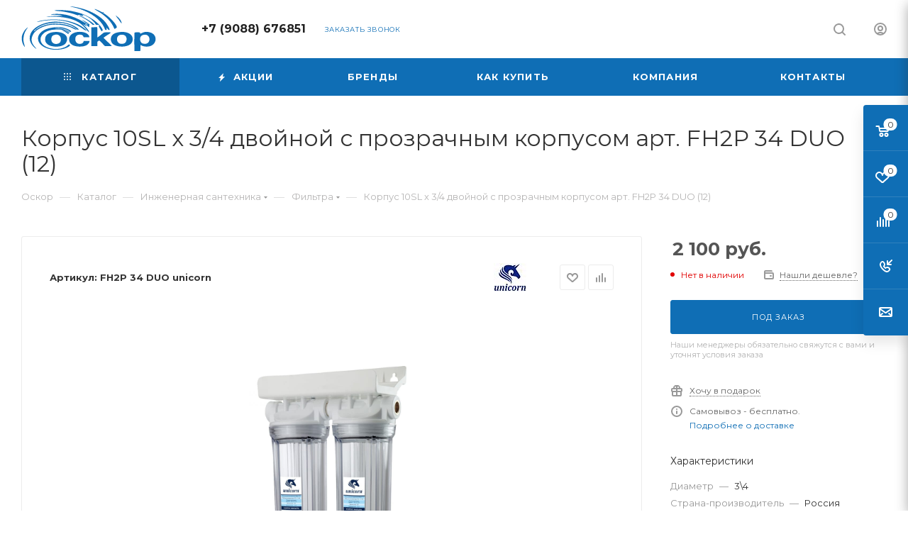

--- FILE ---
content_type: text/html
request_url: https://oskor24.ru/catalog/inzhenernaya-santekhnika/filtra/korpus-10sl-kh-3-4-dvoynoy-s-prozrachnym-korpusom-art-fh2p-34-duo-12/
body_size: 67530
content:
<!DOCTYPE html>
<html xmlns="http://www.w3.org/1999/xhtml" xml:lang="ru" lang="ru"  >
<head><link rel="canonical" href="https://oskor24.ru/catalog/inzhenernaya-santekhnika/filtra/korpus-10sl-kh-3-4-dvoynoy-s-prozrachnym-korpusom-art-fh2p-34-duo-12/" />
	<title>Корпус 10SL х 3/4 двойной с прозрачным корпусом арт. FH2P 34 DUO (12) - Интернет-магазин сантехники «Оскор» Тюмень</title>
	<meta name="viewport" content="initial-scale=1.0, width=device-width, maximum-scale=1" />
	<meta name="HandheldFriendly" content="true" />
	<meta name="yes" content="yes" />
	<meta name="apple-mobile-web-app-status-bar-style" content="black" />
	<meta name="SKYPE_TOOLBAR" content="SKYPE_TOOLBAR_PARSER_COMPATIBLE" />
	<meta http-equiv="Content-Type" content="text/html; charset=UTF-8" />
<meta name="keywords" content="интернет-магазин, заказать, купить, сантехника, гарантия, Тюмень, Тюменская область" />
<meta name="description" content="Качественная сантехника в Тюмени: низкие цены, гарантия, бережная и быстрая доставка в коттедж, на дачу, домой, установка. Каталог с ценами, фото и описанием." />
<script data-skip-moving="true">(function(w, d) {var v = w.frameCacheVars = {"CACHE_MODE":"HTMLCACHE","storageBlocks":[],"dynamicBlocks":{"4i19eW":"68b329da9893","basketitems-component-block":"d41d8cd98f00","header-buffered-logo1":"a0251dbf236f","header-auth-block1":"d41d8cd98f00","mobile-basket-with-compare-block1":"d41d8cd98f00","header-buffered-logo2":"a0251dbf236f","header-auth-block2":"d41d8cd98f00","header-buffered-fixed-logo1":"a0251dbf236f","header-auth-block3":"d41d8cd98f00","header-buffered-logo3":"a0251dbf236f","header-basket-with-compare-block1":"d41d8cd98f00","header-auth-block4":"d41d8cd98f00","mobile-auth-block1":"d41d8cd98f00","mobile-basket-with-compare-block2":"d41d8cd98f00","qepX1R":"d41d8cd98f00","OhECjo":"d41d8cd98f00","6zLbbW":"1b22d685ad23","KSBlai":"d41d8cd98f00","des":"d41d8cd98f00","viewed-block":"d41d8cd98f00","cdmcEY":"d41d8cd98f00","basketitems-block":"d41d8cd98f00","header-cart":"d41d8cd98f00"},"AUTO_UPDATE":true,"AUTO_UPDATE_TTL":120,"version":2};var inv = false;if (v.AUTO_UPDATE === false){if (v.AUTO_UPDATE_TTL && v.AUTO_UPDATE_TTL > 0){var lm = Date.parse(d.lastModified);if (!isNaN(lm)){var td = new Date().getTime();if ((lm + v.AUTO_UPDATE_TTL * 1000) >= td){w.frameRequestStart = false;w.preventAutoUpdate = true;return;}inv = true;}}else{w.frameRequestStart = false;w.preventAutoUpdate = true;return;}}var r = w.XMLHttpRequest ? new XMLHttpRequest() : (w.ActiveXObject ? new w.ActiveXObject("Microsoft.XMLHTTP") : null);if (!r) { return; }w.frameRequestStart = true;var m = v.CACHE_MODE; var l = w.location; var x = new Date().getTime();var q = "?bxrand=" + x + (l.search.length > 0 ? "&" + l.search.substring(1) : "");var u = l.protocol + "//" + l.host + l.pathname + q;r.open("GET", u, true);r.setRequestHeader("BX-ACTION-TYPE", "get_dynamic");r.setRequestHeader("X-Bitrix-Composite", "get_dynamic");r.setRequestHeader("BX-CACHE-MODE", m);r.setRequestHeader("BX-CACHE-BLOCKS", v.dynamicBlocks ? JSON.stringify(v.dynamicBlocks) : "");if (inv){r.setRequestHeader("BX-INVALIDATE-CACHE", "Y");}try { r.setRequestHeader("BX-REF", d.referrer || "");} catch(e) {}if (m === "APPCACHE"){r.setRequestHeader("BX-APPCACHE-PARAMS", JSON.stringify(v.PARAMS));r.setRequestHeader("BX-APPCACHE-URL", v.PAGE_URL ? v.PAGE_URL : "");}r.onreadystatechange = function() {if (r.readyState != 4) { return; }var a = r.getResponseHeader("BX-RAND");var b = w.BX && w.BX.frameCache ? w.BX.frameCache : false;if (a != x || !((r.status >= 200 && r.status < 300) || r.status === 304 || r.status === 1223 || r.status === 0)){var f = {error:true, reason:a!=x?"bad_rand":"bad_status", url:u, xhr:r, status:r.status};if (w.BX && w.BX.ready && b){BX.ready(function() {setTimeout(function(){BX.onCustomEvent("onFrameDataRequestFail", [f]);}, 0);});}w.frameRequestFail = f;return;}if (b){b.onFrameDataReceived(r.responseText);if (!w.frameUpdateInvoked){b.update(false);}w.frameUpdateInvoked = true;}else{w.frameDataString = r.responseText;}};r.send();var p = w.performance;if (p && p.addEventListener && p.getEntries && p.setResourceTimingBufferSize){var e = 'resourcetimingbufferfull';var h = function() {if (w.BX && w.BX.frameCache && w.BX.frameCache.frameDataInserted){p.removeEventListener(e, h);}else {p.setResourceTimingBufferSize(p.getEntries().length + 50);}};p.addEventListener(e, h);}})(window, document);</script>
<script data-skip-moving="true">(function(w, d, n) {var cl = "bx-core";var ht = d.documentElement;var htc = ht ? ht.className : undefined;if (htc === undefined || htc.indexOf(cl) !== -1){return;}var ua = n.userAgent;if (/(iPad;)|(iPhone;)/i.test(ua)){cl += " bx-ios";}else if (/Windows/i.test(ua)){cl += ' bx-win';}else if (/Macintosh/i.test(ua)){cl += " bx-mac";}else if (/Linux/i.test(ua) && !/Android/i.test(ua)){cl += " bx-linux";}else if (/Android/i.test(ua)){cl += " bx-android";}cl += (/(ipad|iphone|android|mobile|touch)/i.test(ua) ? " bx-touch" : " bx-no-touch");cl += w.devicePixelRatio && w.devicePixelRatio >= 2? " bx-retina": " bx-no-retina";if (/AppleWebKit/.test(ua)){cl += " bx-chrome";}else if (/Opera/.test(ua)){cl += " bx-opera";}else if (/Firefox/.test(ua)){cl += " bx-firefox";}ht.className = htc ? htc + " " + cl : cl;})(window, document, navigator);</script>

<link href="/bitrix/js/ui/design-tokens/dist/ui.design-tokens.min.css?172828625023463"  rel="stylesheet" />
<link href="/bitrix/js/ui/fonts/opensans/ui.font.opensans.min.css?17282862512320"  rel="stylesheet" />
<link href="/bitrix/js/main/popup/dist/main.popup.bundle.min.css?172828624726598"  rel="stylesheet" />
<link href="/bitrix/cache/css/s1/aspro_max/page_9c6fcb6cdf264450b357cb70952432c7/page_9c6fcb6cdf264450b357cb70952432c7_v1.css?1728301821127089"  rel="stylesheet" />
<link href="/bitrix/cache/css/s1/aspro_max/template_7b8680651917c015e978ff9efdf40e14/template_7b8680651917c015e978ff9efdf40e14_v1.css?17562919401135738"  data-template-style="true" rel="stylesheet" />


<script type="extension/settings" data-extension="currency.currency-core">{"region":"ru"}</script>


        
<link href="/bitrix/templates/aspro_max/css/critical.min.css?172828629124" data-skip-moving="true" rel="stylesheet">
<meta name="theme-color" content="#0f6eb5">
<style>:root{--theme-base-color: #0f6eb5;--theme-base-opacity-color: #0f6eb51a;--theme-base-color-hue:206;--theme-base-color-saturation:85%;--theme-base-color-lightness:38%;}</style>
<link href="https://fonts.gstatic.com" rel="preconnect" crossorigin>
<link href="https://fonts.googleapis.com/css2?family=Montserrat:wght@400;700&display=swap"  rel="preload" as="style" crossorigin>
<link href="https://fonts.googleapis.com/css2?family=Montserrat:wght@400;700&display=swap"  rel="stylesheet" crossorigin>
<style>html {--theme-page-width: 1348px;--theme-page-width-padding: 30px}</style>
<link href="/bitrix/templates/aspro_max/css/print.min.css?172828629121755" data-template-style="true" rel="stylesheet" media="print">
					<script data-skip-moving="true" src="/bitrix/js/main/jquery/jquery-2.2.4.min.js"></script>
					<script data-skip-moving="true" src="/bitrix/templates/aspro_max/js/speed.min.js?=1728286291"></script>
<link rel="shortcut icon" href="/favicon.png" type="image/png" />
<link rel="apple-touch-icon" sizes="180x180" href="/upload/CMax/5e5/5e55f1280e7071797651a8269ae5f494.png" />
<meta property="og:description" content="Качественная сантехника в Тюмени: низкие цены, гарантия, бережная и быстрая доставка в коттедж, на дачу, домой, установка. Каталог с ценами, фото и описанием." />
<meta property="og:image" content="https://oskor24.ru:443/upload/iblock/89a/dkmo9sourq67r9joq7r908tbn9dm88ge.jpg" />
<link rel="image_src" href="https://oskor24.ru:443/upload/iblock/89a/dkmo9sourq67r9joq7r908tbn9dm88ge.jpg"  />
<meta property="og:title" content="Корпус 10SL х 3/4 двойной с прозрачным корпусом арт. FH2P 34 DUO (12) - Интернет-магазин сантехники «Оскор» Тюмень" />
<meta property="og:type" content="website" />
<meta property="og:url" content="https://oskor24.ru:443/catalog/inzhenernaya-santekhnika/filtra/korpus-10sl-kh-3-4-dvoynoy-s-prozrachnym-korpusom-art-fh2p-34-duo-12/" />
		<style>html {--fixed-header:105px;}</style>	</head>
<body class=" site_s1  fill_bg_n catalog-delayed-btn-Y theme-default" id="main" data-site="/">
		
	<div id="panel"></div>
	<div id="bxdynamic_4i19eW_start" style="display:none"></div>
<div id="bxdynamic_4i19eW_end" style="display:none"></div>				<div id="bxdynamic_basketitems-component-block_start" style="display:none"></div><div id="bxdynamic_basketitems-component-block_end" style="display:none"></div>								<div class="cd-modal-bg"></div>
		<script data-skip-moving="true">var solutionName = 'arMaxOptions';</script>
		<script src="/bitrix/templates/aspro_max/js/setTheme.php?site_id=s1&site_dir=/" data-skip-moving="true"></script>
				<div class="wrapper1  header_bgcolored long_header colored_header catalog_page basket_fly fly2 basket_fill_COLOR side_LEFT block_side_WIDE catalog_icons_Y banner_auto with_fast_view mheader-v1 header-v1 header-font-lower_N regions_N title_position_LEFT footer-v1 front-vindex1 mfixed_Y mfixed_view_always title-v3 lazy_N with_phones compact-catalog normal-catalog-img landing-normal big-banners-mobile-slider bottom-icons-panel-N compact-breadcrumbs-N catalog-delayed-btn-Y  ">

<div class="mega_fixed_menu scrollblock">
	<div class="maxwidth-theme">
		<svg class="svg svg-close" width="14" height="14" viewBox="0 0 14 14">
		  <path data-name="Rounded Rectangle 568 copy 16" d="M1009.4,953l5.32,5.315a0.987,0.987,0,0,1,0,1.4,1,1,0,0,1-1.41,0L1008,954.4l-5.32,5.315a0.991,0.991,0,0,1-1.4-1.4L1006.6,953l-5.32-5.315a0.991,0.991,0,0,1,1.4-1.4l5.32,5.315,5.31-5.315a1,1,0,0,1,1.41,0,0.987,0.987,0,0,1,0,1.4Z" transform="translate(-1001 -946)"></path>
		</svg>
		<i class="svg svg-close mask arrow"></i>
		<div class="row">
			<div class="col-md-9">
				<div class="left_menu_block">
					<div class="logo_block flexbox flexbox--row align-items-normal">
						<div class="logo">
							<div id="bxdynamic_header-buffered-logo1_start" style="display:none"></div><a href="/"><img src="/upload/CMax/dcc/dccfbe1c1ce7932a7e17cf0ca510c4d2.svg" alt="Интернет-магазин сантехники «Оскор» Тюмень" title="Интернет-магазин сантехники «Оскор» Тюмень" data-src="" /></a><div id="bxdynamic_header-buffered-logo1_end" style="display:none"></div>						</div>
						<div class="top-description addr">
							<span style="color: #ffffff;">Интернет-магазин сантехники</span>						</div>
					</div>
					<div class="search_block">
						<div class="search_wrap">
							<div class="search-block">
									<div class="search-wrapper">
		<div id="title-search_mega_menu">
			<form action="/catalog/" class="search">
				<div class="search-input-div">
					<input class="search-input" id="title-search-input_mega_menu" type="text" name="q" value="" placeholder="Поиск" size="20" maxlength="50" autocomplete="off" />
				</div>
				<div class="search-button-div">
					<button class="btn btn-search" type="submit" name="s" value="Найти"><i class="svg search2  inline " aria-hidden="true"><svg width="17" height="17" ><use xlink:href="/bitrix/templates/aspro_max/images/svg/header_icons_srite.svg#search"></use></svg></i></button>
					
					<span class="close-block inline-search-hide"><span class="svg svg-close close-icons"></span></span>
				</div>
			</form>
		</div>
	</div>
							</div>
						</div>
					</div>
										<!-- noindex -->

	<div class="burger_menu_wrapper">
		
			<div class="top_link_wrapper">
				<div class="menu-item dropdown catalog wide_menu   active">
					<div class="wrap">
						<a class="dropdown-toggle" href="/catalog/">
							<div class="link-title color-theme-hover">
																	<i class="svg inline  svg-inline-icon_catalog" aria-hidden="true" ><svg xmlns="http://www.w3.org/2000/svg" width="10" height="10" viewBox="0 0 10 10"><path  data-name="Rounded Rectangle 969 copy 7" class="cls-1" d="M644,76a1,1,0,1,1-1,1A1,1,0,0,1,644,76Zm4,0a1,1,0,1,1-1,1A1,1,0,0,1,648,76Zm4,0a1,1,0,1,1-1,1A1,1,0,0,1,652,76Zm-8,4a1,1,0,1,1-1,1A1,1,0,0,1,644,80Zm4,0a1,1,0,1,1-1,1A1,1,0,0,1,648,80Zm4,0a1,1,0,1,1-1,1A1,1,0,0,1,652,80Zm-8,4a1,1,0,1,1-1,1A1,1,0,0,1,644,84Zm4,0a1,1,0,1,1-1,1A1,1,0,0,1,648,84Zm4,0a1,1,0,1,1-1,1A1,1,0,0,1,652,84Z" transform="translate(-643 -76)"/></svg></i>																Каталог							</div>
						</a>
													<span class="tail"></span>
							<div class="burger-dropdown-menu row">
								<div class="menu-wrapper" >
									
																														<div class="col-md-4 dropdown-submenu  has_img">
																						<a href="/catalog/vanny/" class="color-theme-hover" title="Ванны">
												<span class="name option-font-bold">Ванны</span>
											</a>
																								<div class="burger-dropdown-menu toggle_menu">
																																									<div class="menu-item  dropdown-submenu ">
															<a href="/catalog/vanny/vanny-akrilovye/" title="Ванны акриловые">
																<span class="name color-theme-hover">Ванны акриловые</span>
															</a>
																															<div class="burger-dropdown-menu with_padding">
																																			<div class="menu-item ">
																			<a href="/catalog/vanny/vanny-akrilovye/karkasy-dlya-vann/" title="Каркасы для ванн">
																				<span class="name color-theme-hover">Каркасы для ванн</span>
																			</a>
																		</div>
																																			<div class="menu-item ">
																			<a href="/catalog/vanny/vanny-akrilovye/panel-dlya-vannoy/" title="Панель для ванной">
																				<span class="name color-theme-hover">Панель для ванной</span>
																			</a>
																		</div>
																																			<div class="menu-item ">
																			<a href="/catalog/vanny/vanny-akrilovye/asimmetrichnye/" title="Асимметричные">
																				<span class="name color-theme-hover">Асимметричные</span>
																			</a>
																		</div>
																																			<div class="menu-item ">
																			<a href="/catalog/vanny/vanny-akrilovye/pryamougolnaya/" title="Прямоугольная">
																				<span class="name color-theme-hover">Прямоугольная</span>
																			</a>
																		</div>
																																			<div class="menu-item ">
																			<a href="/catalog/vanny/vanny-akrilovye/vanny-uglovye/" title="Ванны угловые">
																				<span class="name color-theme-hover">Ванны угловые</span>
																			</a>
																		</div>
																																	</div>
																													</div>
																																									<div class="menu-item   ">
															<a href="/catalog/vanny/vanny-stalnye/" title="Ванны стальные">
																<span class="name color-theme-hover">Ванны стальные</span>
															</a>
																													</div>
																																									<div class="menu-item collapsed  ">
															<a href="/catalog/vanny/vanny-kamennye/" title="Ванны каменные">
																<span class="name color-theme-hover">Ванны каменные</span>
															</a>
																													</div>
																																									<div class="menu-item collapsed  ">
															<a href="/catalog/vanny/ekrany-dlya-vann/" title="Экраны для ванн">
																<span class="name color-theme-hover">Экраны для ванн</span>
															</a>
																													</div>
																									</div>
																					</div>
									
																														<div class="col-md-4 dropdown-submenu  has_img">
																						<a href="/catalog/sanfayans/" class="color-theme-hover" title="Санфаянс">
												<span class="name option-font-bold">Санфаянс</span>
											</a>
																								<div class="burger-dropdown-menu toggle_menu">
																																									<div class="menu-item   ">
															<a href="/catalog/sanfayans/unitazy-kompakty/" title="Унитазы (компакты)">
																<span class="name color-theme-hover">Унитазы (компакты)</span>
															</a>
																													</div>
																																									<div class="menu-item   ">
															<a href="/catalog/sanfayans/rakoviny-nakladnye/" title="Раковины накладные">
																<span class="name color-theme-hover">Раковины накладные</span>
															</a>
																													</div>
																																									<div class="menu-item collapsed  ">
															<a href="/catalog/sanfayans/rakoviny-pedestal-dlya-vannoy/" title="Раковины пьедестал для ванной">
																<span class="name color-theme-hover">Раковины пьедестал для ванной</span>
															</a>
																													</div>
																																									<div class="menu-item collapsed  ">
															<a href="/catalog/sanfayans/unitazy-podvesnye-bezobodkovye/" title="Унитазы подвесные безободковые">
																<span class="name color-theme-hover">Унитазы подвесные безободковые</span>
															</a>
																													</div>
																																									<div class="menu-item collapsed  ">
															<a href="/catalog/sanfayans/unitazy-napolnye-bezobodkovye/" title="Унитазы напольные безободковые">
																<span class="name color-theme-hover">Унитазы напольные безободковые</span>
															</a>
																													</div>
																																									<div class="menu-item collapsed  ">
															<a href="/catalog/sanfayans/armatura-dlya-unitaza/" title="Арматура для унитаза">
																<span class="name color-theme-hover">Арматура для унитаза</span>
															</a>
																													</div>
																																									<div class="menu-item collapsed  ">
															<a href="/catalog/sanfayans/kryshki-dlya-unitaza/" title="Крышки для унитаза">
																<span class="name color-theme-hover">Крышки для унитаза</span>
															</a>
																													</div>
																																									<div class="menu-item collapsed  ">
															<a href="/catalog/sanfayans/unitazy-pristavnye/" title="Унитазы приставные">
																<span class="name color-theme-hover">Унитазы приставные</span>
															</a>
																													</div>
																									</div>
																					</div>
									
																														<div class="col-md-4 dropdown-submenu active has_img">
																						<a href="/catalog/inzhenernaya-santekhnika/" class="color-theme-hover" title="Инженерная сантехника">
												<span class="name option-font-bold">Инженерная сантехника</span>
											</a>
																								<div class="burger-dropdown-menu toggle_menu">
																																									<div class="menu-item   ">
															<a href="/catalog/inzhenernaya-santekhnika/zapornaya-armatura/" title="Запорная арматура">
																<span class="name color-theme-hover">Запорная арматура</span>
															</a>
																													</div>
																																									<div class="menu-item   ">
															<a href="/catalog/inzhenernaya-santekhnika/nasosy/" title="Насосы">
																<span class="name color-theme-hover">Насосы</span>
															</a>
																													</div>
																																									<div class="menu-item collapsed  active">
															<a href="/catalog/inzhenernaya-santekhnika/filtra/" title="Фильтра">
																<span class="name color-theme-hover">Фильтра</span>
															</a>
																													</div>
																																									<div class="menu-item collapsed  ">
															<a href="/catalog/inzhenernaya-santekhnika/podvodka-gibkaya-neylon/" title="Подводка гибкая нейлон">
																<span class="name color-theme-hover">Подводка гибкая нейлон</span>
															</a>
																													</div>
																																									<div class="menu-item collapsed dropdown-submenu ">
															<a href="/catalog/inzhenernaya-santekhnika/rezbovye-fitingi/" title="Резьбовые  фитинги">
																<span class="name color-theme-hover">Резьбовые  фитинги</span>
															</a>
																															<div class="burger-dropdown-menu with_padding">
																																			<div class="menu-item ">
																			<a href="/catalog/inzhenernaya-santekhnika/rezbovye-fitingi/zaglushka-rezbovaya/" title="Заглушка резбовая">
																				<span class="name color-theme-hover">Заглушка резбовая</span>
																			</a>
																		</div>
																																			<div class="menu-item ">
																			<a href="/catalog/inzhenernaya-santekhnika/rezbovye-fitingi/mufty-rezbovye/" title="Муфты резбовые">
																				<span class="name color-theme-hover">Муфты резбовые</span>
																			</a>
																		</div>
																																			<div class="menu-item ">
																			<a href="/catalog/inzhenernaya-santekhnika/rezbovye-fitingi/nippeli/" title="Ниппели">
																				<span class="name color-theme-hover">Ниппели</span>
																			</a>
																		</div>
																																			<div class="menu-item ">
																			<a href="/catalog/inzhenernaya-santekhnika/rezbovye-fitingi/futorki/" title="Футорки">
																				<span class="name color-theme-hover">Футорки</span>
																			</a>
																		</div>
																																			<div class="menu-item ">
																			<a href="/catalog/inzhenernaya-santekhnika/rezbovye-fitingi/troyniki/" title="Тройники">
																				<span class="name color-theme-hover">Тройники</span>
																			</a>
																		</div>
																																			<div class="menu-item ">
																			<a href="/catalog/inzhenernaya-santekhnika/rezbovye-fitingi/ugolki/" title="Уголки">
																				<span class="name color-theme-hover">Уголки</span>
																			</a>
																		</div>
																																			<div class="menu-item ">
																			<a href="/catalog/inzhenernaya-santekhnika/rezbovye-fitingi/shtutser-dlya-shlanga/" title="Штуцер для шланга">
																				<span class="name color-theme-hover">Штуцер для шланга</span>
																			</a>
																		</div>
																																			<div class="menu-item ">
																			<a href="/catalog/inzhenernaya-santekhnika/rezbovye-fitingi/sgony-udleniteli/" title="Сгоны удленители">
																				<span class="name color-theme-hover">Сгоны удленители</span>
																			</a>
																		</div>
																																	</div>
																													</div>
																																									<div class="menu-item collapsed  ">
															<a href="/catalog/inzhenernaya-santekhnika/lenty-germetiki/" title="Ленты Герметики">
																<span class="name color-theme-hover">Ленты Герметики</span>
															</a>
																													</div>
																																									<div class="menu-item collapsed  ">
															<a href="/catalog/inzhenernaya-santekhnika/kollektornye-gruppy/" title="Коллекторные  группы">
																<span class="name color-theme-hover">Коллекторные  группы</span>
															</a>
																													</div>
																																									<div class="menu-item collapsed  ">
															<a href="/catalog/inzhenernaya-santekhnika/rasshiritelnye-baki/" title="Расширительные баки">
																<span class="name color-theme-hover">Расширительные баки</span>
															</a>
																													</div>
																																									<div class="menu-item collapsed  ">
															<a href="/catalog/inzhenernaya-santekhnika/podvodka-gibkaya-dlya-vody/" title="Подводка гибкая  для воды">
																<span class="name color-theme-hover">Подводка гибкая  для воды</span>
															</a>
																													</div>
																																									<div class="menu-item collapsed  ">
															<a href="/catalog/inzhenernaya-santekhnika/sistema-zashchity-ot-protechek-vody/" title="Система защиты от протечек воды">
																<span class="name color-theme-hover">Система защиты от протечек воды</span>
															</a>
																													</div>
																									</div>
																					</div>
									
																														<div class="col-md-4 dropdown-submenu  has_img">
																						<a href="/catalog/smesiteli/" class="color-theme-hover" title="Смесители">
												<span class="name option-font-bold">Смесители</span>
											</a>
																								<div class="burger-dropdown-menu toggle_menu">
																																									<div class="menu-item   ">
															<a href="/catalog/smesiteli/smesiteli-dlya-vanny/" title="Смесители для ванны">
																<span class="name color-theme-hover">Смесители для ванны</span>
															</a>
																													</div>
																																									<div class="menu-item   ">
															<a href="/catalog/smesiteli/smesiteli-dlya-kukhni/" title="Смесители для кухни">
																<span class="name color-theme-hover">Смесители для кухни</span>
															</a>
																													</div>
																																									<div class="menu-item collapsed  ">
															<a href="/catalog/smesiteli/smesiteli-vstraivaemye/" title="Смесители встраиваемые">
																<span class="name color-theme-hover">Смесители встраиваемые</span>
															</a>
																													</div>
																																									<div class="menu-item collapsed  ">
															<a href="/catalog/smesiteli/smesiteli-napolnye/" title="Смесители напольные">
																<span class="name color-theme-hover">Смесители напольные</span>
															</a>
																													</div>
																																									<div class="menu-item collapsed  ">
															<a href="/catalog/smesiteli/smesiteli-dlya-kukhni-s-kanalom-dlya-filtrovannoy-vody/" title="Смесители для кухни с каналом для фильтрованной воды">
																<span class="name color-theme-hover">Смесители для кухни с каналом для фильтрованной воды</span>
															</a>
																													</div>
																																									<div class="menu-item collapsed  ">
															<a href="/catalog/smesiteli/smesiteli-dlya-dushevykh/" title="Смесители для душевых">
																<span class="name color-theme-hover">Смесители для душевых</span>
															</a>
																													</div>
																																									<div class="menu-item collapsed  ">
															<a href="/catalog/smesiteli/smesitel-dlya-umyvalnika/" title="Смеситель для умывальника">
																<span class="name color-theme-hover">Смеситель для умывальника</span>
															</a>
																													</div>
																																									<div class="menu-item collapsed  ">
															<a href="/catalog/smesiteli/smesiteli-termostaty/" title="Смесители-термостаты">
																<span class="name color-theme-hover">Смесители-термостаты</span>
															</a>
																													</div>
																																									<div class="menu-item collapsed  ">
															<a href="/catalog/smesiteli/smesiteli-na-bort-vanny/" title="Смесители на борт ванны">
																<span class="name color-theme-hover">Смесители на борт ванны</span>
															</a>
																													</div>
																																									<div class="menu-item collapsed  ">
															<a href="/catalog/smesiteli/dushevye-sistemy/" title="Душевые системы">
																<span class="name color-theme-hover">Душевые системы</span>
															</a>
																													</div>
																																									<div class="menu-item collapsed  ">
															<a href="/catalog/smesiteli/smesitel-s-gigienicheskim-dushem/" title="Смеситель с гигиеническим душем">
																<span class="name color-theme-hover">Смеситель с гигиеническим душем</span>
															</a>
																													</div>
																									</div>
																					</div>
									
																														<div class="col-md-4 dropdown-submenu  has_img">
																						<a href="/catalog/moyki-dlya-kukhni/" class="color-theme-hover" title="Мойки для кухни">
												<span class="name option-font-bold">Мойки для кухни</span>
											</a>
																								<div class="burger-dropdown-menu toggle_menu">
																																									<div class="menu-item   ">
															<a href="/catalog/moyki-dlya-kukhni/moyki-s-pokrytiem-iz-nerzhaveyushchey-stali/" title="Мойки с покрытием из нержавеющей стали">
																<span class="name color-theme-hover">Мойки с покрытием из нержавеющей стали</span>
															</a>
																													</div>
																																									<div class="menu-item   ">
															<a href="/catalog/moyki-dlya-kukhni/moyki-iz-mramora/" title="Мойки из мрамора">
																<span class="name color-theme-hover">Мойки из мрамора</span>
															</a>
																													</div>
																																									<div class="menu-item collapsed  ">
															<a href="/catalog/moyki-dlya-kukhni/dozatory-dlya-zhidkogo-myla/" title="Дозаторы для жидкого мыла">
																<span class="name color-theme-hover">Дозаторы для жидкого мыла</span>
															</a>
																													</div>
																									</div>
																					</div>
									
																														<div class="col-md-4 dropdown-submenu  has_img">
																						<a href="/catalog/vodonagrevateli/" class="color-theme-hover" title="Водонагреватели">
												<span class="name option-font-bold">Водонагреватели</span>
											</a>
																								<div class="burger-dropdown-menu toggle_menu">
																																									<div class="menu-item   ">
															<a href="/catalog/vodonagrevateli/protochnye-vodonagrevateli/" title="Проточные водонагреватели">
																<span class="name color-theme-hover">Проточные водонагреватели</span>
															</a>
																													</div>
																																									<div class="menu-item   ">
															<a href="/catalog/vodonagrevateli/nakopitelnye-vodonagrevateli/" title="Накопительные водонагреватели">
																<span class="name color-theme-hover">Накопительные водонагреватели</span>
															</a>
																													</div>
																									</div>
																					</div>
									
																														<div class="col-md-4   has_img">
																						<a href="/catalog/dushevye-kabiny/" class="color-theme-hover" title="Душевые кабины">
												<span class="name option-font-bold">Душевые кабины</span>
											</a>
																					</div>
									
																														<div class="col-md-4 dropdown-submenu  has_img">
																						<a href="/catalog/dushevye-ograzhdeniya-i-ugolki/" class="color-theme-hover" title="Душевые ограждения и уголки">
												<span class="name option-font-bold">Душевые ограждения и уголки</span>
											</a>
																								<div class="burger-dropdown-menu toggle_menu">
																																									<div class="menu-item   ">
															<a href="/catalog/dushevye-ograzhdeniya-i-ugolki/dushevye-dveri/" title="Душевые двери">
																<span class="name color-theme-hover">Душевые двери</span>
															</a>
																													</div>
																																									<div class="menu-item   ">
															<a href="/catalog/dushevye-ograzhdeniya-i-ugolki/pryamougolnye-ugolki/" title="Прямоугольные уголки">
																<span class="name color-theme-hover">Прямоугольные уголки</span>
															</a>
																													</div>
																																									<div class="menu-item collapsed  ">
															<a href="/catalog/dushevye-ograzhdeniya-i-ugolki/nestandartnye-ugolki/" title="Нестандартные уголки">
																<span class="name color-theme-hover">Нестандартные уголки</span>
															</a>
																													</div>
																																									<div class="menu-item collapsed  ">
															<a href="/catalog/dushevye-ograzhdeniya-i-ugolki/ugolki-chetvert-kruga/" title="Уголки четверть круга">
																<span class="name color-theme-hover">Уголки четверть круга</span>
															</a>
																													</div>
																																									<div class="menu-item collapsed  ">
															<a href="/catalog/dushevye-ograzhdeniya-i-ugolki/komplektuyushchie-k-ograzhdeniyam/" title="Комплектующие к ограждениям">
																<span class="name color-theme-hover">Комплектующие к ограждениям</span>
															</a>
																													</div>
																																									<div class="menu-item collapsed  ">
															<a href="/catalog/dushevye-ograzhdeniya-i-ugolki/dushevye-stenki-i-peregorodki/" title="Душевые стенки и перегородки">
																<span class="name color-theme-hover">Душевые стенки и перегородки</span>
															</a>
																													</div>
																																									<div class="menu-item collapsed  ">
															<a href="/catalog/dushevye-ograzhdeniya-i-ugolki/razdvizhnye-shtorki-dlya-vanny/" title="Раздвижные шторки для ванны">
																<span class="name color-theme-hover">Раздвижные шторки для ванны</span>
															</a>
																													</div>
																									</div>
																					</div>
									
																														<div class="col-md-4 dropdown-submenu  has_img">
																						<a href="/catalog/mebel-dlya-vannykh-komnat/" class="color-theme-hover" title="Мебель для ванных комнат">
												<span class="name option-font-bold">Мебель для ванных комнат</span>
											</a>
																								<div class="burger-dropdown-menu toggle_menu">
																																									<div class="menu-item   ">
															<a href="/catalog/mebel-dlya-vannykh-komnat/ot-80-do-120-sm/" title="от 80 до 120 см">
																<span class="name color-theme-hover">от 80 до 120 см</span>
															</a>
																													</div>
																																									<div class="menu-item   ">
															<a href="/catalog/mebel-dlya-vannykh-komnat/do-40-sm/" title="До 40 см">
																<span class="name color-theme-hover">До 40 см</span>
															</a>
																													</div>
																																									<div class="menu-item collapsed  ">
															<a href="/catalog/mebel-dlya-vannykh-komnat/penaly/" title="Пеналы">
																<span class="name color-theme-hover">Пеналы</span>
															</a>
																													</div>
																																									<div class="menu-item collapsed  ">
															<a href="/catalog/mebel-dlya-vannykh-komnat/ot-60-do-80-sm/" title="от 60 до 80 см">
																<span class="name color-theme-hover">от 60 до 80 см</span>
															</a>
																													</div>
																																									<div class="menu-item collapsed  ">
															<a href="/catalog/mebel-dlya-vannykh-komnat/ot-40-do-60-sm/" title="от 40 до 60 см">
																<span class="name color-theme-hover">от 40 до 60 см</span>
															</a>
																													</div>
																																									<div class="menu-item collapsed  ">
															<a href="/catalog/mebel-dlya-vannykh-komnat/tumba-s-rakovinoy-pod-stiralnuyu-mashinku/" title="Тумба с раковиной под стиральную машинку">
																<span class="name color-theme-hover">Тумба с раковиной под стиральную машинку</span>
															</a>
																													</div>
																																									<div class="menu-item collapsed  ">
															<a href="/catalog/mebel-dlya-vannykh-komnat/rakoviny-mebelnye/" title="Раковины мебельные">
																<span class="name color-theme-hover">Раковины мебельные</span>
															</a>
																													</div>
																																									<div class="menu-item collapsed  ">
															<a href="/catalog/mebel-dlya-vannykh-komnat/shkafy-komody/" title="Шкафы Комоды">
																<span class="name color-theme-hover">Шкафы Комоды</span>
															</a>
																													</div>
																									</div>
																					</div>
									
																														<div class="col-md-4 dropdown-submenu  has_img">
																						<a href="/catalog/sifony-gofry-obvyazki-dlya-vannoy/" class="color-theme-hover" title="Сифоны гофры обвязки для ванной">
												<span class="name option-font-bold">Сифоны гофры обвязки для ванной</span>
											</a>
																								<div class="burger-dropdown-menu toggle_menu">
																																									<div class="menu-item   ">
															<a href="/catalog/sifony-gofry-obvyazki-dlya-vannoy/sifony-dlya-rakoviny/" title="Сифоны для раковины">
																<span class="name color-theme-hover">Сифоны для раковины</span>
															</a>
																													</div>
																																									<div class="menu-item   ">
															<a href="/catalog/sifony-gofry-obvyazki-dlya-vannoy/gofry-dlya-santekhniki/" title="Гофры для сантехники">
																<span class="name color-theme-hover">Гофры для сантехники</span>
															</a>
																													</div>
																																									<div class="menu-item collapsed  ">
															<a href="/catalog/sifony-gofry-obvyazki-dlya-vannoy/sifony-dlya-dushevogo-poddona/" title="Сифоны для душевого поддона">
																<span class="name color-theme-hover">Сифоны для душевого поддона</span>
															</a>
																													</div>
																																									<div class="menu-item collapsed  ">
															<a href="/catalog/sifony-gofry-obvyazki-dlya-vannoy/sifony-dlya-vanny/" title="Сифоны для ванны">
																<span class="name color-theme-hover">Сифоны для ванны</span>
															</a>
																													</div>
																																									<div class="menu-item collapsed  ">
															<a href="/catalog/sifony-gofry-obvyazki-dlya-vannoy/gofry-dlya-unitaza/" title="Гофры для унитаза">
																<span class="name color-theme-hover">Гофры для унитаза</span>
															</a>
																													</div>
																									</div>
																					</div>
									
																														<div class="col-md-4 dropdown-submenu  has_img">
																						<a href="/catalog/dushevaya-programma/" class="color-theme-hover" title="Душевая программа">
												<span class="name option-font-bold">Душевая программа</span>
											</a>
																								<div class="burger-dropdown-menu toggle_menu">
																																									<div class="menu-item   ">
															<a href="/catalog/dushevaya-programma/verkhnie-dushi/" title="Верхние души">
																<span class="name color-theme-hover">Верхние души</span>
															</a>
																													</div>
																																									<div class="menu-item   ">
															<a href="/catalog/dushevaya-programma/dushevye-leyki/" title="Душевые лейки">
																<span class="name color-theme-hover">Душевые лейки</span>
															</a>
																													</div>
																																									<div class="menu-item collapsed  ">
															<a href="/catalog/dushevaya-programma/gigienicheskie-leyki/" title="Гигиенические лейки">
																<span class="name color-theme-hover">Гигиенические лейки</span>
															</a>
																													</div>
																																									<div class="menu-item collapsed  ">
															<a href="/catalog/dushevaya-programma/derzhateli-dlya-leyki/" title="Держатели для лейки">
																<span class="name color-theme-hover">Держатели для лейки</span>
															</a>
																													</div>
																																									<div class="menu-item collapsed  ">
															<a href="/catalog/dushevaya-programma/dushevye-sistemy/" title="Душевые системы">
																<span class="name color-theme-hover">Душевые системы</span>
															</a>
																													</div>
																																									<div class="menu-item collapsed  ">
															<a href="/catalog/dushevaya-programma/shlangi-dlya-dusha/" title="Шланги для душа">
																<span class="name color-theme-hover">Шланги для душа</span>
															</a>
																													</div>
																																									<div class="menu-item collapsed  ">
															<a href="/catalog/dushevaya-programma/dushevye-garnitury/" title="Душевые  гарнитуры">
																<span class="name color-theme-hover">Душевые  гарнитуры</span>
															</a>
																													</div>
																																									<div class="menu-item collapsed  ">
															<a href="/catalog/dushevaya-programma/vstraevyemye-dushevye-sistemy/" title="Встраевыемые душевые системы">
																<span class="name color-theme-hover">Встраевыемые душевые системы</span>
															</a>
																													</div>
																									</div>
																					</div>
									
																														<div class="col-md-4 dropdown-submenu  has_img">
																						<a href="/catalog/dushevye-poddony/" class="color-theme-hover" title="Душевые поддоны">
												<span class="name option-font-bold">Душевые поддоны</span>
											</a>
																								<div class="burger-dropdown-menu toggle_menu">
																																									<div class="menu-item   ">
															<a href="/catalog/dushevye-poddony/akrilovye/" title="Акриловые">
																<span class="name color-theme-hover">Акриловые</span>
															</a>
																													</div>
																																									<div class="menu-item   ">
															<a href="/catalog/dushevye-poddony/iskusstvennyy-kamen/" title="Искусственный камень">
																<span class="name color-theme-hover">Искусственный камень</span>
															</a>
																													</div>
																									</div>
																					</div>
									
																														<div class="col-md-4 dropdown-submenu  has_img">
																						<a href="/catalog/aksessuary-dlya-vannykh-komnat/" class="color-theme-hover" title="Аксессуары для ванных комнат">
												<span class="name option-font-bold">Аксессуары для ванных комнат</span>
											</a>
																								<div class="burger-dropdown-menu toggle_menu">
																																									<div class="menu-item   ">
															<a href="/catalog/aksessuary-dlya-vannykh-komnat/karnizy-dlya-vann/" title="Карнизы для ванн">
																<span class="name color-theme-hover">Карнизы для ванн</span>
															</a>
																													</div>
																																									<div class="menu-item   ">
															<a href="/catalog/aksessuary-dlya-vannykh-komnat/polki-dlya-vannoy/" title="Полки для ванной">
																<span class="name color-theme-hover">Полки для ванной</span>
															</a>
																													</div>
																																									<div class="menu-item collapsed  ">
															<a href="/catalog/aksessuary-dlya-vannykh-komnat/kryuchki-planki/" title="Крючки планки">
																<span class="name color-theme-hover">Крючки планки</span>
															</a>
																													</div>
																																									<div class="menu-item collapsed  ">
															<a href="/catalog/aksessuary-dlya-vannykh-komnat/stoyki-ershi-napolnye/" title="Стойки  ерши напольные">
																<span class="name color-theme-hover">Стойки  ерши напольные</span>
															</a>
																													</div>
																																									<div class="menu-item collapsed  ">
															<a href="/catalog/aksessuary-dlya-vannykh-komnat/noa/" title="Noa">
																<span class="name color-theme-hover">Noa</span>
															</a>
																													</div>
																																									<div class="menu-item collapsed  ">
															<a href="/catalog/aksessuary-dlya-vannykh-komnat/kern-9500-black/" title="KERN 9500  Black">
																<span class="name color-theme-hover">KERN 9500  Black</span>
															</a>
																													</div>
																																									<div class="menu-item collapsed  ">
															<a href="/catalog/aksessuary-dlya-vannykh-komnat/kern-9500-gun/" title="KERN 9500 GUN">
																<span class="name color-theme-hover">KERN 9500 GUN</span>
															</a>
																													</div>
																																									<div class="menu-item collapsed  ">
															<a href="/catalog/aksessuary-dlya-vannykh-komnat/kern-9500-matt-gold/" title="KERN 9500 Matt Gold">
																<span class="name color-theme-hover">KERN 9500 Matt Gold</span>
															</a>
																													</div>
																																									<div class="menu-item collapsed  ">
															<a href="/catalog/aksessuary-dlya-vannykh-komnat/kern-9500-khrom/" title="KERN 9500 ХРОМ">
																<span class="name color-theme-hover">KERN 9500 ХРОМ</span>
															</a>
																													</div>
																									</div>
																					</div>
									
																														<div class="col-md-4   has_img">
																						<a href="/catalog/installyatsii/" class="color-theme-hover" title="Инсталляции">
												<span class="name option-font-bold">Инсталляции</span>
											</a>
																					</div>
									
																														<div class="col-md-4   has_img">
																						<a href="/catalog/installyatsiya-unitaz/" class="color-theme-hover" title="Инсталляция + унитаз">
												<span class="name option-font-bold">Инсталляция + унитаз</span>
											</a>
																					</div>
									
																														<div class="col-md-4 dropdown-submenu  has_img">
																						<a href="/catalog/polotentsesushiteli/" class="color-theme-hover" title="Полотенцесушители">
												<span class="name option-font-bold">Полотенцесушители</span>
											</a>
																								<div class="burger-dropdown-menu toggle_menu">
																																									<div class="menu-item   ">
															<a href="/catalog/polotentsesushiteli/komplektuyushchie-dlya-polotentsesushiteley/" title="Комплектующие для полотенцесушителей">
																<span class="name color-theme-hover">Комплектующие для полотенцесушителей</span>
															</a>
																													</div>
																																									<div class="menu-item   ">
															<a href="/catalog/polotentsesushiteli/polotentsesushiteli-elektricheskie/" title="Полотенцесушители электрические">
																<span class="name color-theme-hover">Полотенцесушители электрические</span>
															</a>
																													</div>
																									</div>
																					</div>
									
																														<div class="col-md-4   has_img">
																						<a href="/catalog/trapy-dlya-dusha/" class="color-theme-hover" title="Трапы для душа">
												<span class="name option-font-bold">Трапы для душа</span>
											</a>
																					</div>
									
																														<div class="col-md-4   has_img">
																						<a href="/catalog/zerkala-dlya-vannykh-komnat-led/" class="color-theme-hover" title="Зеркала для ванных комнат LED">
												<span class="name option-font-bold">Зеркала для ванных комнат LED</span>
											</a>
																					</div>
									
																														<div class="col-md-4 dropdown-submenu  has_img">
																						<a href="/catalog/vanny-otdelnostoyashchie/" class="color-theme-hover" title="Ванны отдельностоящие">
												<span class="name option-font-bold">Ванны отдельностоящие</span>
											</a>
																								<div class="burger-dropdown-menu toggle_menu">
																																									<div class="menu-item   ">
															<a href="/catalog/vanny-otdelnostoyashchie/vanny-akrilovye/" title="Ванны акриловые">
																<span class="name color-theme-hover">Ванны акриловые</span>
															</a>
																													</div>
																																									<div class="menu-item   ">
															<a href="/catalog/vanny-otdelnostoyashchie/vanny-kamennye/" title="Ванны каменные">
																<span class="name color-theme-hover">Ванны каменные</span>
															</a>
																													</div>
																																									<div class="menu-item collapsed  ">
															<a href="/catalog/vanny-otdelnostoyashchie/vanny-carbon/" title="Ванны Carbon">
																<span class="name color-theme-hover">Ванны Carbon</span>
															</a>
																													</div>
																																									<div class="menu-item collapsed  ">
															<a href="/catalog/vanny-otdelnostoyashchie/vanny-kristall/" title="Ванны Кристалл">
																<span class="name color-theme-hover">Ванны Кристалл</span>
															</a>
																													</div>
																									</div>
																					</div>
									
																														<div class="col-md-4 dropdown-submenu  has_img">
																						<a href="/catalog/santekhnika-po-vygodnym-tsenam/" class="color-theme-hover" title="Сантехника  по выгодным ценам">
												<span class="name option-font-bold">Сантехника  по выгодным ценам</span>
											</a>
																								<div class="burger-dropdown-menu toggle_menu">
																																									<div class="menu-item   ">
															<a href="/catalog/santekhnika-po-vygodnym-tsenam/dushevoe-oborudovanie-vanny/" title="Душевое оборудование ванны">
																<span class="name color-theme-hover">Душевое оборудование ванны</span>
															</a>
																													</div>
																																									<div class="menu-item   ">
															<a href="/catalog/santekhnika-po-vygodnym-tsenam/rasprodazha-smesiteli-sale/" title="Распродажа смесители SALE">
																<span class="name color-theme-hover">Распродажа смесители SALE</span>
															</a>
																													</div>
																																									<div class="menu-item collapsed  ">
															<a href="/catalog/santekhnika-po-vygodnym-tsenam/aksessuary-dlya-vannykh-komnat-sale/" title="Аксессуары для ванных комнат SALE">
																<span class="name color-theme-hover">Аксессуары для ванных комнат SALE</span>
															</a>
																													</div>
																																									<div class="menu-item collapsed  ">
															<a href="/catalog/santekhnika-po-vygodnym-tsenam/rasprodazha-inzhenernoy-santekhniki/" title="Распродажа инженерной сантехники">
																<span class="name color-theme-hover">Распродажа инженерной сантехники</span>
															</a>
																													</div>
																																									<div class="menu-item collapsed  ">
															<a href="/catalog/santekhnika-po-vygodnym-tsenam/sanfayans-po-vygodnym-tsenam/" title="Санфаянс по выгодным ценам">
																<span class="name color-theme-hover">Санфаянс по выгодным ценам</span>
															</a>
																													</div>
																																									<div class="menu-item collapsed  ">
															<a href="/catalog/santekhnika-po-vygodnym-tsenam/mebel-dlya-vannykh-komnat-po-vygodnym-tsenam/" title="Мебель  для  ванных комнат по выгодным ценам">
																<span class="name color-theme-hover">Мебель  для  ванных комнат по выгодным ценам</span>
															</a>
																													</div>
																									</div>
																					</div>
									
																														<div class="col-md-4 dropdown-submenu  has_img">
																						<a href="/catalog/rakoviny-nakladnye/" class="color-theme-hover" title="Раковины накладные">
												<span class="name option-font-bold">Раковины накладные</span>
											</a>
																								<div class="burger-dropdown-menu toggle_menu">
																																									<div class="menu-item   ">
															<a href="/catalog/rakoviny-nakladnye/rakoviny-keramicheskie/" title="Раковины керамические">
																<span class="name color-theme-hover">Раковины керамические</span>
															</a>
																													</div>
																																									<div class="menu-item   ">
															<a href="/catalog/rakoviny-nakladnye/rakovina-poliefirnaya-smola/" title="Раковина полиэфирная смола">
																<span class="name color-theme-hover">Раковина полиэфирная смола</span>
															</a>
																													</div>
																									</div>
																					</div>
									
																														<div class="col-md-4   has_img">
																						<a href="/catalog/rakoviny-otdelnostoyashchie/" class="color-theme-hover" title="Раковины отдельностоящие">
												<span class="name option-font-bold">Раковины отдельностоящие</span>
											</a>
																					</div>
																	</div>
							</div>
											</div>
				</div>
			</div>
					
		<div class="bottom_links_wrapper row">
								<div class="menu-item col-md-4 unvisible    ">
					<div class="wrap">
						<a class="" href="/sale/">
							<div class="link-title color-theme-hover">
																	<i class="svg inline  svg-inline-icon_discount" aria-hidden="true" ><svg xmlns="http://www.w3.org/2000/svg" width="9" height="12" viewBox="0 0 9 12"><path  data-name="Shape 943 copy 12" class="cls-1" d="M710,75l-7,7h3l-1,5,7-7h-3Z" transform="translate(-703 -75)"/></svg></i>																Акции							</div>
						</a>
											</div>
				</div>
								<div class="menu-item col-md-4 unvisible    ">
					<div class="wrap">
						<a class="" href="/info/brands/">
							<div class="link-title color-theme-hover">
																Бренды							</div>
						</a>
											</div>
				</div>
								<div class="menu-item col-md-4 unvisible dropdown   ">
					<div class="wrap">
						<a class="dropdown-toggle" href="/help/">
							<div class="link-title color-theme-hover">
																Как купить							</div>
						</a>
													<span class="tail"></span>
							<div class="burger-dropdown-menu">
								<div class="menu-wrapper" >
									
																														<div class="  ">
																						<a href="/help/payment/" class="color-theme-hover" title="Условия оплаты">
												<span class="name option-font-bold">Условия оплаты</span>
											</a>
																					</div>
									
																														<div class="  ">
																						<a href="/help/delivery/" class="color-theme-hover" title="Условия доставки">
												<span class="name option-font-bold">Условия доставки</span>
											</a>
																					</div>
									
																														<div class="  ">
																						<a href="/help/warranty/" class="color-theme-hover" title="Получение и возврат товара">
												<span class="name option-font-bold">Получение и возврат товара</span>
											</a>
																					</div>
																	</div>
							</div>
											</div>
				</div>
								<div class="menu-item col-md-4 unvisible dropdown   ">
					<div class="wrap">
						<a class="dropdown-toggle" href="/company/">
							<div class="link-title color-theme-hover">
																Компания							</div>
						</a>
													<span class="tail"></span>
							<div class="burger-dropdown-menu">
								<div class="menu-wrapper" >
									
																														<div class="  ">
																						<a href="/company/index.php" class="color-theme-hover" title="О компании">
												<span class="name option-font-bold">О компании</span>
											</a>
																					</div>
									
																														<div class="  ">
																						<a href="/company/news/" class="color-theme-hover" title="Новости">
												<span class="name option-font-bold">Новости</span>
											</a>
																					</div>
									
																														<div class="  ">
																						<a href="/company/reviews/" class="color-theme-hover" title="Отзывы">
												<span class="name option-font-bold">Отзывы</span>
											</a>
																					</div>
									
																														<div class="  ">
																						<a href="/company/vacancy/" class="color-theme-hover" title="Вакансии">
												<span class="name option-font-bold">Вакансии</span>
											</a>
																					</div>
									
																														<div class="  ">
																						<a href="/company/partners/" class="color-theme-hover" title="Партнеры">
												<span class="name option-font-bold">Партнеры</span>
											</a>
																					</div>
									
																														<div class="  ">
																						<a href="/company/licenses/" class="color-theme-hover" title="Лицензии">
												<span class="name option-font-bold">Лицензии</span>
											</a>
																					</div>
									
																														<div class="  ">
																						<a href="/company/rekvizity/" class="color-theme-hover" title="Реквизиты">
												<span class="name option-font-bold">Реквизиты</span>
											</a>
																					</div>
																	</div>
							</div>
											</div>
				</div>
								<div class="menu-item col-md-4 unvisible    ">
					<div class="wrap">
						<a class="" href="/contacts/">
							<div class="link-title color-theme-hover">
																Контакты							</div>
						</a>
											</div>
				</div>
					</div>

	</div>
					<!-- /noindex -->
														</div>
			</div>
			<div class="col-md-3">
				<div class="right_menu_block">
					<div class="contact_wrap">
						<div class="info">
							<div class="phone blocks">
								<div class="">
																	<!-- noindex -->
			<div class="phone with_dropdown white sm">
									<div class="wrap">
						<div>
									<i class="svg svg-inline-phone  inline " aria-hidden="true"><svg width="5" height="13" ><use xlink:href="/bitrix/templates/aspro_max/images/svg/header_icons_srite.svg#phone_footer"></use></svg></i><a rel="nofollow" href="tel:+79088676851">+7 (9088) 676851</a>
										</div>
					</div>
											</div>
			<!-- /noindex -->
												</div>
								<div class="callback_wrap">
									<span class="callback-block animate-load font_upper colored" data-event="jqm" data-param-form_id="CALLBACK" data-name="callback">Заказать звонок</span>
								</div>
							</div>
							<div class="question_button_wrapper">
								<span class="btn btn-lg btn-transparent-border-color btn-wide animate-load colored_theme_hover_bg-el" data-event="jqm" data-param-form_id="ASK" data-name="ask">
									Задать вопрос								</span>
							</div>
							<div class="person_wrap">
		<div id="bxdynamic_header-auth-block1_start" style="display:none"></div><div id="bxdynamic_header-auth-block1_end" style="display:none"></div>
			<div id="bxdynamic_mobile-basket-with-compare-block1_start" style="display:none"></div><div id="bxdynamic_mobile-basket-with-compare-block1_end" style="display:none"></div>								</div>
						</div>
					</div>
					<div class="footer_wrap">
						
		
							<div class="email blocks color-theme-hover">
					<i class="svg inline  svg-inline-email" aria-hidden="true" ><svg xmlns="http://www.w3.org/2000/svg" width="11" height="9" viewBox="0 0 11 9"><path  data-name="Rectangle 583 copy 16" class="cls-1" d="M367,142h-7a2,2,0,0,1-2-2v-5a2,2,0,0,1,2-2h7a2,2,0,0,1,2,2v5A2,2,0,0,1,367,142Zm0-2v-3.039L364,139h-1l-3-2.036V140h7Zm-6.634-5,3.145,2.079L366.634,135h-6.268Z" transform="translate(-358 -133)"/></svg></i>					<a href="mailto:info@oskor24.ru">info@oskor24.ru</a>				</div>
		
		
							<div class="address blocks">
					<i class="svg inline  svg-inline-addr" aria-hidden="true" ><svg xmlns="http://www.w3.org/2000/svg" width="9" height="12" viewBox="0 0 9 12"><path class="cls-1" d="M959.135,82.315l0.015,0.028L955.5,87l-3.679-4.717,0.008-.013a4.658,4.658,0,0,1-.83-2.655,4.5,4.5,0,1,1,9,0A4.658,4.658,0,0,1,959.135,82.315ZM955.5,77a2.5,2.5,0,0,0-2.5,2.5,2.467,2.467,0,0,0,.326,1.212l-0.014.022,2.181,3.336,2.034-3.117c0.033-.046.063-0.094,0.093-0.142l0.066-.1-0.007-.009a2.468,2.468,0,0,0,.32-1.2A2.5,2.5,0,0,0,955.5,77Z" transform="translate(-951 -75)"/></svg></i>					г. Тюмень ул Демяна Бедного 96 стр 6<br>
 г. Тюмень, ул.Пермякова,&nbsp;1А, ТЦ Перестрой-Ка, пав.114<br>
<br>				</div>
		
							<div class="social-block">
							<div class="social-icons">
		<!-- noindex -->
	<ul>
					<li class="vk">
				<a href="https://vk.com/oskor24" target="_blank" rel="nofollow" title="Вконтакте">
					Вконтакте				</a>
			</li>
													<li class="telegram">
				<a href="https://t.me/TGoskor24" target="_blank" rel="nofollow" title="Telegram">
					Telegram				</a>
			</li>
			<li class="viber viber_mobile">
				<a href="viber://add?number=79829249801" target="_blank" rel="nofollow" title="Viber">
					Viber				</a>
			</li>
			<li class="viber viber_desktop">
				<a href="viber://add?number=79829249801" target="_blank" rel="nofollow" title="Viber">
					Viber				</a>
			</li>
										<li class="whats">
				<a href="https://wa.me/79829249801?text=" target="_blank" rel="nofollow" title="WhatsApp">
					WhatsApp				</a>
			</li>
													</ul>
	<!-- /noindex -->
</div>						</div>
					</div>
				</div>
			</div>
		</div>
	</div>
</div>
<div class="header_wrap visible-lg visible-md title-v3 ">
	<header id="header">
		<div class="header-wrapper">
	<div class="logo_and_menu-row header__top-part">
		<div class="maxwidth-theme logo-row">
			<div class="header__top-inner">
				<div class="logo-block floated header__top-item no-shrinked">
						<div class="logo">
							<div id="bxdynamic_header-buffered-logo2_start" style="display:none"></div><a href="/"><img src="/upload/CMax/dcc/dccfbe1c1ce7932a7e17cf0ca510c4d2.svg" alt="Интернет-магазин сантехники «Оскор» Тюмень" title="Интернет-магазин сантехники «Оскор» Тюмень" data-src="" /></a><div id="bxdynamic_header-buffered-logo2_end" style="display:none"></div>						</div>
				</div>
				<div class="float_wrapper header__top-item ">
					<div class="hidden-sm hidden-xs">
						<div class="top-description addr">
							<span style="color: #ffffff;">Интернет-магазин сантехники</span>						</div>
					</div>
				</div>
				
				<div class="header__top-item flex1">
					<div class="wrap_icon inner-table-block">
						<div class="phone-block flexbox flexbox--row fontUp">
																							<!-- noindex -->
			<div class="phone with_dropdown no-icons">
									<i class="svg svg-inline-phone  inline " aria-hidden="true"><svg width="5" height="13" ><use xlink:href="/bitrix/templates/aspro_max/images/svg/header_icons_srite.svg#phone_black"></use></svg></i><a rel="nofollow" href="tel:+79088676851">+7 (9088) 676851</a>
											</div>
			<!-- /noindex -->
																										<div class="inline-block">
									<span class="callback-block animate-load colored" data-event="jqm" data-param-form_id="CALLBACK" data-name="callback">Заказать звонок</span>
								</div>
													</div>
					</div>
				</div>
				<div class="right-icons wb header__top-item">
					<div class="line-block line-block--40 line-block--40-1200">
																			
						<div class="line-block__item no-shrinked">
							<div class="wrap_icon">
								<button class="top-btn inline-search-show">
									<i class="svg svg-inline-search inline " aria-hidden="true"><svg width="17" height="17" ><use xlink:href="/bitrix/templates/aspro_max/images/svg/header_icons_srite.svg#search"></use></svg></i>									<span class="title">Поиск</span>
								</button>
							</div>
						</div>
						<div class="line-block__item no-shrinked">
							<div class="wrap_icon inner-table-block person">
		<div id="bxdynamic_header-auth-block2_start" style="display:none"></div><div id="bxdynamic_header-auth-block2_end" style="display:none"></div>
								</div>
						</div>
					</div>	
				</div>
			</div>
		</div>
	</div>
	<div class="menu-row middle-block bgcolored">
		<div class="maxwidth-theme">
			<div class="row">
				<div class="col-md-12">
					<div class="menu-only">
						<nav class="mega-menu sliced">
										<div class="table-menu">
		<table>
			<tr>
					<td class="menu-item unvisible dropdown catalog wide_menu   active">
						<div class="wrap">
							<a class="dropdown-toggle" href="/catalog/">
								<div>
																			<i class="svg inline  svg-inline-icon_catalog" aria-hidden="true" ><svg xmlns="http://www.w3.org/2000/svg" width="10" height="10" viewBox="0 0 10 10"><path  data-name="Rounded Rectangle 969 copy 7" class="cls-1" d="M644,76a1,1,0,1,1-1,1A1,1,0,0,1,644,76Zm4,0a1,1,0,1,1-1,1A1,1,0,0,1,648,76Zm4,0a1,1,0,1,1-1,1A1,1,0,0,1,652,76Zm-8,4a1,1,0,1,1-1,1A1,1,0,0,1,644,80Zm4,0a1,1,0,1,1-1,1A1,1,0,0,1,648,80Zm4,0a1,1,0,1,1-1,1A1,1,0,0,1,652,80Zm-8,4a1,1,0,1,1-1,1A1,1,0,0,1,644,84Zm4,0a1,1,0,1,1-1,1A1,1,0,0,1,648,84Zm4,0a1,1,0,1,1-1,1A1,1,0,0,1,652,84Z" transform="translate(-643 -76)"/></svg></i>																		Каталог																			<i class="svg svg-inline-down" aria-hidden="true"><svg width="5" height="3" ><use xlink:href="/bitrix/templates/aspro_max/images/svg/trianglearrow_sprite.svg#trianglearrow_down"></use></svg></i>																	</div>
							</a>
																							<span class="tail"></span>
								<div class="dropdown-menu   BANNER">
																		<div class="customScrollbar scrollblock scrollblock--thick">
										<ul class="menu-wrapper menu-type-1" >
																																																																										<li class="dropdown-submenu   has_img parent-items">
																																					<div class="menu_img ">
						<a href="/catalog/vanny/" class="noborder img_link colored_theme_svg">
															<img class="lazy" src="/upload/resize_cache/iblock/df7/60_60_0/gk59ccmwu9pjdopig6n73h68om16y1yi.jpg" data-src="/upload/resize_cache/iblock/df7/60_60_0/gk59ccmwu9pjdopig6n73h68om16y1yi.jpg" alt="Ванны" title="Ванны" />
													</a>
					</div>
														<a href="/catalog/vanny/" title="Ванны">
						<span class="name option-font-bold">Ванны</span><i class="svg right svg-inline-right" aria-hidden="true"><svg width="3" height="5" ><use xlink:href="/bitrix/templates/aspro_max/images/svg/trianglearrow_sprite.svg#trianglearrow_right"></use></svg></i>							</a>
														<ul class="dropdown-menu toggle_menu">
																	<li class="menu-item  dropdown-submenu ">
							<a href="/catalog/vanny/vanny-akrilovye/" title="Ванны акриловые"><span class="name">Ванны акриловые</span>
																	<i class="svg right svg-inline-right inline " aria-hidden="true"><svg width="3" height="5" ><use xlink:href="/bitrix/templates/aspro_max/images/svg/trianglearrow_sprite.svg#trianglearrow_right"></use></svg></i>														
							</a>
															<ul class="dropdown-menu">
																			<li class="menu-item ">
											<a href="/catalog/vanny/vanny-akrilovye/karkasy-dlya-vann/" title="Каркасы для ванн"><span class="name">Каркасы для ванн</span></a>
										</li>
																			<li class="menu-item ">
											<a href="/catalog/vanny/vanny-akrilovye/panel-dlya-vannoy/" title="Панель для ванной"><span class="name">Панель для ванной</span></a>
										</li>
																			<li class="menu-item ">
											<a href="/catalog/vanny/vanny-akrilovye/asimmetrichnye/" title="Асимметричные"><span class="name">Асимметричные</span></a>
										</li>
																			<li class="menu-item ">
											<a href="/catalog/vanny/vanny-akrilovye/pryamougolnaya/" title="Прямоугольная"><span class="name">Прямоугольная</span></a>
										</li>
																			<li class="menu-item ">
											<a href="/catalog/vanny/vanny-akrilovye/vanny-uglovye/" title="Ванны угловые"><span class="name">Ванны угловые</span></a>
										</li>
																	</ul>
													</li>
																	<li class="menu-item   ">
							<a href="/catalog/vanny/vanny-stalnye/" title="Ванны стальные"><span class="name">Ванны стальные</span>
							</a>
													</li>
																	<li class="menu-item collapsed  ">
							<a href="/catalog/vanny/vanny-kamennye/" title="Ванны каменные"><span class="name">Ванны каменные</span>
							</a>
													</li>
																	<li class="menu-item collapsed  ">
							<a href="/catalog/vanny/ekrany-dlya-vann/" title="Экраны для ванн"><span class="name">Экраны для ванн</span>
							</a>
													</li>
																<li><span class="more_items with_dropdown">+ &nbsp;ЕЩЕ 2</span></li>
									</ul>
																																</li>
																																																																																						<li class="dropdown-submenu   has_img parent-items">
																																					<div class="menu_img ">
						<a href="/catalog/sanfayans/" class="noborder img_link colored_theme_svg">
															<img class="lazy" src="/upload/resize_cache/iblock/ec6/60_60_0/nzkf348715yfw383o1b8ea9r5c6bhixb.jpg" data-src="/upload/resize_cache/iblock/ec6/60_60_0/nzkf348715yfw383o1b8ea9r5c6bhixb.jpg" alt="Санфаянс" title="Санфаянс" />
													</a>
					</div>
														<a href="/catalog/sanfayans/" title="Санфаянс">
						<span class="name option-font-bold">Санфаянс</span><i class="svg right svg-inline-right" aria-hidden="true"><svg width="3" height="5" ><use xlink:href="/bitrix/templates/aspro_max/images/svg/trianglearrow_sprite.svg#trianglearrow_right"></use></svg></i>							</a>
														<ul class="dropdown-menu toggle_menu">
																	<li class="menu-item   ">
							<a href="/catalog/sanfayans/unitazy-kompakty/" title="Унитазы (компакты)"><span class="name">Унитазы (компакты)</span>
							</a>
													</li>
																	<li class="menu-item   ">
							<a href="/catalog/sanfayans/rakoviny-nakladnye/" title="Раковины накладные"><span class="name">Раковины накладные</span>
							</a>
													</li>
																	<li class="menu-item collapsed  ">
							<a href="/catalog/sanfayans/rakoviny-pedestal-dlya-vannoy/" title="Раковины пьедестал для ванной"><span class="name">Раковины пьедестал для ванной</span>
							</a>
													</li>
																	<li class="menu-item collapsed  ">
							<a href="/catalog/sanfayans/unitazy-podvesnye-bezobodkovye/" title="Унитазы подвесные безободковые"><span class="name">Унитазы подвесные безободковые</span>
							</a>
													</li>
																	<li class="menu-item collapsed  ">
							<a href="/catalog/sanfayans/unitazy-napolnye-bezobodkovye/" title="Унитазы напольные безободковые"><span class="name">Унитазы напольные безободковые</span>
							</a>
													</li>
																	<li class="menu-item collapsed  ">
							<a href="/catalog/sanfayans/armatura-dlya-unitaza/" title="Арматура для унитаза"><span class="name">Арматура для унитаза</span>
							</a>
													</li>
																	<li class="menu-item collapsed  ">
							<a href="/catalog/sanfayans/kryshki-dlya-unitaza/" title="Крышки для унитаза"><span class="name">Крышки для унитаза</span>
							</a>
													</li>
																	<li class="menu-item collapsed  ">
							<a href="/catalog/sanfayans/unitazy-pristavnye/" title="Унитазы приставные"><span class="name">Унитазы приставные</span>
							</a>
													</li>
																<li><span class="more_items with_dropdown">+ &nbsp;ЕЩЕ 6</span></li>
									</ul>
																																</li>
																																																																																						<li class="dropdown-submenu  active has_img parent-items">
																																					<div class="menu_img ">
						<a href="/catalog/inzhenernaya-santekhnika/" class="noborder img_link colored_theme_svg">
															<img class="lazy" src="/upload/resize_cache/iblock/0db/60_60_0/7aegms4qclazlaae8el25moottv30d1f.png" data-src="/upload/resize_cache/iblock/0db/60_60_0/7aegms4qclazlaae8el25moottv30d1f.png" alt="Инженерная сантехника" title="Инженерная сантехника" />
													</a>
					</div>
														<a href="/catalog/inzhenernaya-santekhnika/" title="Инженерная сантехника">
						<span class="name option-font-bold">Инженерная сантехника</span><i class="svg right svg-inline-right" aria-hidden="true"><svg width="3" height="5" ><use xlink:href="/bitrix/templates/aspro_max/images/svg/trianglearrow_sprite.svg#trianglearrow_right"></use></svg></i>							</a>
														<ul class="dropdown-menu toggle_menu">
																	<li class="menu-item   ">
							<a href="/catalog/inzhenernaya-santekhnika/zapornaya-armatura/" title="Запорная арматура"><span class="name">Запорная арматура</span>
							</a>
													</li>
																	<li class="menu-item   ">
							<a href="/catalog/inzhenernaya-santekhnika/nasosy/" title="Насосы"><span class="name">Насосы</span>
							</a>
													</li>
																	<li class="menu-item collapsed  active">
							<a href="/catalog/inzhenernaya-santekhnika/filtra/" title="Фильтра"><span class="name">Фильтра</span>
							</a>
													</li>
																	<li class="menu-item collapsed  ">
							<a href="/catalog/inzhenernaya-santekhnika/podvodka-gibkaya-neylon/" title="Подводка гибкая нейлон"><span class="name">Подводка гибкая нейлон</span>
							</a>
													</li>
																	<li class="menu-item collapsed dropdown-submenu ">
							<a href="/catalog/inzhenernaya-santekhnika/rezbovye-fitingi/" title="Резьбовые  фитинги"><span class="name">Резьбовые  фитинги</span>
																	<i class="svg right svg-inline-right inline " aria-hidden="true"><svg width="3" height="5" ><use xlink:href="/bitrix/templates/aspro_max/images/svg/trianglearrow_sprite.svg#trianglearrow_right"></use></svg></i>														
							</a>
															<ul class="dropdown-menu">
																			<li class="menu-item ">
											<a href="/catalog/inzhenernaya-santekhnika/rezbovye-fitingi/zaglushka-rezbovaya/" title="Заглушка резбовая"><span class="name">Заглушка резбовая</span></a>
										</li>
																			<li class="menu-item ">
											<a href="/catalog/inzhenernaya-santekhnika/rezbovye-fitingi/mufty-rezbovye/" title="Муфты резбовые"><span class="name">Муфты резбовые</span></a>
										</li>
																			<li class="menu-item ">
											<a href="/catalog/inzhenernaya-santekhnika/rezbovye-fitingi/nippeli/" title="Ниппели"><span class="name">Ниппели</span></a>
										</li>
																			<li class="menu-item ">
											<a href="/catalog/inzhenernaya-santekhnika/rezbovye-fitingi/futorki/" title="Футорки"><span class="name">Футорки</span></a>
										</li>
																			<li class="menu-item ">
											<a href="/catalog/inzhenernaya-santekhnika/rezbovye-fitingi/troyniki/" title="Тройники"><span class="name">Тройники</span></a>
										</li>
																			<li class="menu-item ">
											<a href="/catalog/inzhenernaya-santekhnika/rezbovye-fitingi/ugolki/" title="Уголки"><span class="name">Уголки</span></a>
										</li>
																			<li class="menu-item ">
											<a href="/catalog/inzhenernaya-santekhnika/rezbovye-fitingi/shtutser-dlya-shlanga/" title="Штуцер для шланга"><span class="name">Штуцер для шланга</span></a>
										</li>
																			<li class="menu-item ">
											<a href="/catalog/inzhenernaya-santekhnika/rezbovye-fitingi/sgony-udleniteli/" title="Сгоны удленители"><span class="name">Сгоны удленители</span></a>
										</li>
																	</ul>
													</li>
																	<li class="menu-item collapsed  ">
							<a href="/catalog/inzhenernaya-santekhnika/lenty-germetiki/" title="Ленты Герметики"><span class="name">Ленты Герметики</span>
							</a>
													</li>
																	<li class="menu-item collapsed  ">
							<a href="/catalog/inzhenernaya-santekhnika/kollektornye-gruppy/" title="Коллекторные  группы"><span class="name">Коллекторные  группы</span>
							</a>
													</li>
																	<li class="menu-item collapsed  ">
							<a href="/catalog/inzhenernaya-santekhnika/rasshiritelnye-baki/" title="Расширительные баки"><span class="name">Расширительные баки</span>
							</a>
													</li>
																	<li class="menu-item collapsed  ">
							<a href="/catalog/inzhenernaya-santekhnika/podvodka-gibkaya-dlya-vody/" title="Подводка гибкая  для воды"><span class="name">Подводка гибкая  для воды</span>
							</a>
													</li>
																	<li class="menu-item collapsed  ">
							<a href="/catalog/inzhenernaya-santekhnika/sistema-zashchity-ot-protechek-vody/" title="Система защиты от протечек воды"><span class="name">Система защиты от протечек воды</span>
							</a>
													</li>
																<li><span class="more_items with_dropdown">+ &nbsp;ЕЩЕ 8</span></li>
									</ul>
																																</li>
																																																																																						<li class="dropdown-submenu   has_img parent-items">
																																					<div class="menu_img ">
						<a href="/catalog/smesiteli/" class="noborder img_link colored_theme_svg">
															<img class="lazy" src="/upload/resize_cache/iblock/14b/60_60_0/5qjtug7qorqc1kfb35icnw5dyvh14esv.png" data-src="/upload/resize_cache/iblock/14b/60_60_0/5qjtug7qorqc1kfb35icnw5dyvh14esv.png" alt="Смесители" title="Смесители" />
													</a>
					</div>
														<a href="/catalog/smesiteli/" title="Смесители">
						<span class="name option-font-bold">Смесители</span><i class="svg right svg-inline-right" aria-hidden="true"><svg width="3" height="5" ><use xlink:href="/bitrix/templates/aspro_max/images/svg/trianglearrow_sprite.svg#trianglearrow_right"></use></svg></i>							</a>
														<ul class="dropdown-menu toggle_menu">
																	<li class="menu-item   ">
							<a href="/catalog/smesiteli/smesiteli-dlya-vanny/" title="Смесители для ванны"><span class="name">Смесители для ванны</span>
							</a>
													</li>
																	<li class="menu-item   ">
							<a href="/catalog/smesiteli/smesiteli-dlya-kukhni/" title="Смесители для кухни"><span class="name">Смесители для кухни</span>
							</a>
													</li>
																	<li class="menu-item collapsed  ">
							<a href="/catalog/smesiteli/smesiteli-vstraivaemye/" title="Смесители встраиваемые"><span class="name">Смесители встраиваемые</span>
							</a>
													</li>
																	<li class="menu-item collapsed  ">
							<a href="/catalog/smesiteli/smesiteli-napolnye/" title="Смесители напольные"><span class="name">Смесители напольные</span>
							</a>
													</li>
																	<li class="menu-item collapsed  ">
							<a href="/catalog/smesiteli/smesiteli-dlya-kukhni-s-kanalom-dlya-filtrovannoy-vody/" title="Смесители для кухни с каналом для фильтрованной воды"><span class="name">Смесители для кухни с каналом для фильтрованной воды</span>
							</a>
													</li>
																	<li class="menu-item collapsed  ">
							<a href="/catalog/smesiteli/smesiteli-dlya-dushevykh/" title="Смесители для душевых"><span class="name">Смесители для душевых</span>
							</a>
													</li>
																	<li class="menu-item collapsed  ">
							<a href="/catalog/smesiteli/smesitel-dlya-umyvalnika/" title="Смеситель для умывальника"><span class="name">Смеситель для умывальника</span>
							</a>
													</li>
																	<li class="menu-item collapsed  ">
							<a href="/catalog/smesiteli/smesiteli-termostaty/" title="Смесители-термостаты"><span class="name">Смесители-термостаты</span>
							</a>
													</li>
																	<li class="menu-item collapsed  ">
							<a href="/catalog/smesiteli/smesiteli-na-bort-vanny/" title="Смесители на борт ванны"><span class="name">Смесители на борт ванны</span>
							</a>
													</li>
																	<li class="menu-item collapsed  ">
							<a href="/catalog/smesiteli/dushevye-sistemy/" title="Душевые системы"><span class="name">Душевые системы</span>
							</a>
													</li>
																	<li class="menu-item collapsed  ">
							<a href="/catalog/smesiteli/smesitel-s-gigienicheskim-dushem/" title="Смеситель с гигиеническим душем"><span class="name">Смеситель с гигиеническим душем</span>
							</a>
													</li>
																<li><span class="more_items with_dropdown">+ &nbsp;ЕЩЕ 9</span></li>
									</ul>
																																</li>
																																																																																						<li class="dropdown-submenu   has_img parent-items">
																																					<div class="menu_img ">
						<a href="/catalog/moyki-dlya-kukhni/" class="noborder img_link colored_theme_svg">
															<img class="lazy" src="/upload/resize_cache/iblock/148/60_60_0/m0e7pfuw0vwo7o4y68p6420jgjs6gfus.png" data-src="/upload/resize_cache/iblock/148/60_60_0/m0e7pfuw0vwo7o4y68p6420jgjs6gfus.png" alt="Мойки для кухни" title="Мойки для кухни" />
													</a>
					</div>
														<a href="/catalog/moyki-dlya-kukhni/" title="Мойки для кухни">
						<span class="name option-font-bold">Мойки для кухни</span><i class="svg right svg-inline-right" aria-hidden="true"><svg width="3" height="5" ><use xlink:href="/bitrix/templates/aspro_max/images/svg/trianglearrow_sprite.svg#trianglearrow_right"></use></svg></i>							</a>
														<ul class="dropdown-menu toggle_menu">
																	<li class="menu-item   ">
							<a href="/catalog/moyki-dlya-kukhni/moyki-s-pokrytiem-iz-nerzhaveyushchey-stali/" title="Мойки с покрытием из нержавеющей стали"><span class="name">Мойки с покрытием из нержавеющей стали</span>
							</a>
													</li>
																	<li class="menu-item   ">
							<a href="/catalog/moyki-dlya-kukhni/moyki-iz-mramora/" title="Мойки из мрамора"><span class="name">Мойки из мрамора</span>
							</a>
													</li>
																	<li class="menu-item collapsed  ">
							<a href="/catalog/moyki-dlya-kukhni/dozatory-dlya-zhidkogo-myla/" title="Дозаторы для жидкого мыла"><span class="name">Дозаторы для жидкого мыла</span>
							</a>
													</li>
																<li><span class="more_items with_dropdown">+ &nbsp;ЕЩЕ 1</span></li>
									</ul>
																																</li>
																																																																																						<li class="dropdown-submenu   has_img parent-items">
																																					<div class="menu_img ">
						<a href="/catalog/vodonagrevateli/" class="noborder img_link colored_theme_svg">
															<img class="lazy" src="/upload/resize_cache/iblock/9b6/60_60_0/u19ahhq456krgbl9tqjk18aycl314shh.png" data-src="/upload/resize_cache/iblock/9b6/60_60_0/u19ahhq456krgbl9tqjk18aycl314shh.png" alt="Водонагреватели" title="Водонагреватели" />
													</a>
					</div>
														<a href="/catalog/vodonagrevateli/" title="Водонагреватели">
						<span class="name option-font-bold">Водонагреватели</span><i class="svg right svg-inline-right" aria-hidden="true"><svg width="3" height="5" ><use xlink:href="/bitrix/templates/aspro_max/images/svg/trianglearrow_sprite.svg#trianglearrow_right"></use></svg></i>							</a>
														<ul class="dropdown-menu toggle_menu">
																	<li class="menu-item   ">
							<a href="/catalog/vodonagrevateli/protochnye-vodonagrevateli/" title="Проточные водонагреватели"><span class="name">Проточные водонагреватели</span>
							</a>
													</li>
																	<li class="menu-item   ">
							<a href="/catalog/vodonagrevateli/nakopitelnye-vodonagrevateli/" title="Накопительные водонагреватели"><span class="name">Накопительные водонагреватели</span>
							</a>
													</li>
														</ul>
																																</li>
																																																																																						<li class="   has_img parent-items">
																																					<div class="menu_img ">
						<a href="/catalog/dushevye-kabiny/" class="noborder img_link colored_theme_svg">
															<img class="lazy" src="/upload/resize_cache/iblock/7f1/60_60_0/4czx72uo0evzx2g18zqibv6pbthnyymu.png" data-src="/upload/resize_cache/iblock/7f1/60_60_0/4czx72uo0evzx2g18zqibv6pbthnyymu.png" alt="Душевые кабины" title="Душевые кабины" />
													</a>
					</div>
														<a href="/catalog/dushevye-kabiny/" title="Душевые кабины">
						<span class="name option-font-bold">Душевые кабины</span>							</a>
																																			</li>
																																																																																						<li class="dropdown-submenu   has_img parent-items">
																																					<div class="menu_img ">
						<a href="/catalog/dushevye-ograzhdeniya-i-ugolki/" class="noborder img_link colored_theme_svg">
															<img class="lazy" src="/upload/resize_cache/iblock/036/60_60_0/zgc2zs7hoswbceqbfrm66pi6qifwjr9c.jpg" data-src="/upload/resize_cache/iblock/036/60_60_0/zgc2zs7hoswbceqbfrm66pi6qifwjr9c.jpg" alt="Душевые ограждения и уголки" title="Душевые ограждения и уголки" />
													</a>
					</div>
														<a href="/catalog/dushevye-ograzhdeniya-i-ugolki/" title="Душевые ограждения и уголки">
						<span class="name option-font-bold">Душевые ограждения и уголки</span><i class="svg right svg-inline-right" aria-hidden="true"><svg width="3" height="5" ><use xlink:href="/bitrix/templates/aspro_max/images/svg/trianglearrow_sprite.svg#trianglearrow_right"></use></svg></i>							</a>
														<ul class="dropdown-menu toggle_menu">
																	<li class="menu-item   ">
							<a href="/catalog/dushevye-ograzhdeniya-i-ugolki/dushevye-dveri/" title="Душевые двери"><span class="name">Душевые двери</span>
							</a>
													</li>
																	<li class="menu-item   ">
							<a href="/catalog/dushevye-ograzhdeniya-i-ugolki/pryamougolnye-ugolki/" title="Прямоугольные уголки"><span class="name">Прямоугольные уголки</span>
							</a>
													</li>
																	<li class="menu-item collapsed  ">
							<a href="/catalog/dushevye-ograzhdeniya-i-ugolki/nestandartnye-ugolki/" title="Нестандартные уголки"><span class="name">Нестандартные уголки</span>
							</a>
													</li>
																	<li class="menu-item collapsed  ">
							<a href="/catalog/dushevye-ograzhdeniya-i-ugolki/ugolki-chetvert-kruga/" title="Уголки четверть круга"><span class="name">Уголки четверть круга</span>
							</a>
													</li>
																	<li class="menu-item collapsed  ">
							<a href="/catalog/dushevye-ograzhdeniya-i-ugolki/komplektuyushchie-k-ograzhdeniyam/" title="Комплектующие к ограждениям"><span class="name">Комплектующие к ограждениям</span>
							</a>
													</li>
																	<li class="menu-item collapsed  ">
							<a href="/catalog/dushevye-ograzhdeniya-i-ugolki/dushevye-stenki-i-peregorodki/" title="Душевые стенки и перегородки"><span class="name">Душевые стенки и перегородки</span>
							</a>
													</li>
																	<li class="menu-item collapsed  ">
							<a href="/catalog/dushevye-ograzhdeniya-i-ugolki/razdvizhnye-shtorki-dlya-vanny/" title="Раздвижные шторки для ванны"><span class="name">Раздвижные шторки для ванны</span>
							</a>
													</li>
																<li><span class="more_items with_dropdown">+ &nbsp;ЕЩЕ 5</span></li>
									</ul>
																																</li>
																																																																																						<li class="dropdown-submenu   has_img parent-items">
																																					<div class="menu_img ">
						<a href="/catalog/mebel-dlya-vannykh-komnat/" class="noborder img_link colored_theme_svg">
															<img class="lazy" src="/upload/resize_cache/iblock/b88/60_60_0/gq8831ge5b1dqwgnyp3im1asyqfcn26o.jpg" data-src="/upload/resize_cache/iblock/b88/60_60_0/gq8831ge5b1dqwgnyp3im1asyqfcn26o.jpg" alt="Мебель для ванных комнат" title="Мебель для ванных комнат" />
													</a>
					</div>
														<a href="/catalog/mebel-dlya-vannykh-komnat/" title="Мебель для ванных комнат">
						<span class="name option-font-bold">Мебель для ванных комнат</span><i class="svg right svg-inline-right" aria-hidden="true"><svg width="3" height="5" ><use xlink:href="/bitrix/templates/aspro_max/images/svg/trianglearrow_sprite.svg#trianglearrow_right"></use></svg></i>							</a>
														<ul class="dropdown-menu toggle_menu">
																	<li class="menu-item   ">
							<a href="/catalog/mebel-dlya-vannykh-komnat/ot-80-do-120-sm/" title="от 80 до 120 см"><span class="name">от 80 до 120 см</span>
							</a>
													</li>
																	<li class="menu-item   ">
							<a href="/catalog/mebel-dlya-vannykh-komnat/do-40-sm/" title="До 40 см"><span class="name">До 40 см</span>
							</a>
													</li>
																	<li class="menu-item collapsed  ">
							<a href="/catalog/mebel-dlya-vannykh-komnat/penaly/" title="Пеналы"><span class="name">Пеналы</span>
							</a>
													</li>
																	<li class="menu-item collapsed  ">
							<a href="/catalog/mebel-dlya-vannykh-komnat/ot-60-do-80-sm/" title="от 60 до 80 см"><span class="name">от 60 до 80 см</span>
							</a>
													</li>
																	<li class="menu-item collapsed  ">
							<a href="/catalog/mebel-dlya-vannykh-komnat/ot-40-do-60-sm/" title="от 40 до 60 см"><span class="name">от 40 до 60 см</span>
							</a>
													</li>
																	<li class="menu-item collapsed  ">
							<a href="/catalog/mebel-dlya-vannykh-komnat/tumba-s-rakovinoy-pod-stiralnuyu-mashinku/" title="Тумба с раковиной под стиральную машинку"><span class="name">Тумба с раковиной под стиральную машинку</span>
							</a>
													</li>
																	<li class="menu-item collapsed  ">
							<a href="/catalog/mebel-dlya-vannykh-komnat/rakoviny-mebelnye/" title="Раковины мебельные"><span class="name">Раковины мебельные</span>
							</a>
													</li>
																	<li class="menu-item collapsed  ">
							<a href="/catalog/mebel-dlya-vannykh-komnat/shkafy-komody/" title="Шкафы Комоды"><span class="name">Шкафы Комоды</span>
							</a>
													</li>
																<li><span class="more_items with_dropdown">+ &nbsp;ЕЩЕ 6</span></li>
									</ul>
																																</li>
																																																																																						<li class="dropdown-submenu   has_img parent-items">
																																					<div class="menu_img ">
						<a href="/catalog/sifony-gofry-obvyazki-dlya-vannoy/" class="noborder img_link colored_theme_svg">
															<img class="lazy" src="/upload/resize_cache/iblock/190/60_60_0/4fzuk7bdtuqlnhjy7kz90y3x5si3gxc5.jpg" data-src="/upload/resize_cache/iblock/190/60_60_0/4fzuk7bdtuqlnhjy7kz90y3x5si3gxc5.jpg" alt="Сифоны гофры обвязки для ванной" title="Сифоны гофры обвязки для ванной" />
													</a>
					</div>
														<a href="/catalog/sifony-gofry-obvyazki-dlya-vannoy/" title="Сифоны гофры обвязки для ванной">
						<span class="name option-font-bold">Сифоны гофры обвязки для ванной</span><i class="svg right svg-inline-right" aria-hidden="true"><svg width="3" height="5" ><use xlink:href="/bitrix/templates/aspro_max/images/svg/trianglearrow_sprite.svg#trianglearrow_right"></use></svg></i>							</a>
														<ul class="dropdown-menu toggle_menu">
																	<li class="menu-item   ">
							<a href="/catalog/sifony-gofry-obvyazki-dlya-vannoy/sifony-dlya-rakoviny/" title="Сифоны для раковины"><span class="name">Сифоны для раковины</span>
							</a>
													</li>
																	<li class="menu-item   ">
							<a href="/catalog/sifony-gofry-obvyazki-dlya-vannoy/gofry-dlya-santekhniki/" title="Гофры для сантехники"><span class="name">Гофры для сантехники</span>
							</a>
													</li>
																	<li class="menu-item collapsed  ">
							<a href="/catalog/sifony-gofry-obvyazki-dlya-vannoy/sifony-dlya-dushevogo-poddona/" title="Сифоны для душевого поддона"><span class="name">Сифоны для душевого поддона</span>
							</a>
													</li>
																	<li class="menu-item collapsed  ">
							<a href="/catalog/sifony-gofry-obvyazki-dlya-vannoy/sifony-dlya-vanny/" title="Сифоны для ванны"><span class="name">Сифоны для ванны</span>
							</a>
													</li>
																	<li class="menu-item collapsed  ">
							<a href="/catalog/sifony-gofry-obvyazki-dlya-vannoy/gofry-dlya-unitaza/" title="Гофры для унитаза"><span class="name">Гофры для унитаза</span>
							</a>
													</li>
																<li><span class="more_items with_dropdown">+ &nbsp;ЕЩЕ 3</span></li>
									</ul>
																																</li>
																																																																																						<li class="dropdown-submenu   has_img parent-items">
																																					<div class="menu_img ">
						<a href="/catalog/dushevaya-programma/" class="noborder img_link colored_theme_svg">
															<img class="lazy" src="/upload/resize_cache/iblock/f3a/60_60_0/wzr04i5h72aliw992t4ujf1eh112vjro.jpg" data-src="/upload/resize_cache/iblock/f3a/60_60_0/wzr04i5h72aliw992t4ujf1eh112vjro.jpg" alt="Душевая программа" title="Душевая программа" />
													</a>
					</div>
														<a href="/catalog/dushevaya-programma/" title="Душевая программа">
						<span class="name option-font-bold">Душевая программа</span><i class="svg right svg-inline-right" aria-hidden="true"><svg width="3" height="5" ><use xlink:href="/bitrix/templates/aspro_max/images/svg/trianglearrow_sprite.svg#trianglearrow_right"></use></svg></i>							</a>
														<ul class="dropdown-menu toggle_menu">
																	<li class="menu-item   ">
							<a href="/catalog/dushevaya-programma/verkhnie-dushi/" title="Верхние души"><span class="name">Верхние души</span>
							</a>
													</li>
																	<li class="menu-item   ">
							<a href="/catalog/dushevaya-programma/dushevye-leyki/" title="Душевые лейки"><span class="name">Душевые лейки</span>
							</a>
													</li>
																	<li class="menu-item collapsed  ">
							<a href="/catalog/dushevaya-programma/gigienicheskie-leyki/" title="Гигиенические лейки"><span class="name">Гигиенические лейки</span>
							</a>
													</li>
																	<li class="menu-item collapsed  ">
							<a href="/catalog/dushevaya-programma/derzhateli-dlya-leyki/" title="Держатели для лейки"><span class="name">Держатели для лейки</span>
							</a>
													</li>
																	<li class="menu-item collapsed  ">
							<a href="/catalog/dushevaya-programma/dushevye-sistemy/" title="Душевые системы"><span class="name">Душевые системы</span>
							</a>
													</li>
																	<li class="menu-item collapsed  ">
							<a href="/catalog/dushevaya-programma/shlangi-dlya-dusha/" title="Шланги для душа"><span class="name">Шланги для душа</span>
							</a>
													</li>
																	<li class="menu-item collapsed  ">
							<a href="/catalog/dushevaya-programma/dushevye-garnitury/" title="Душевые  гарнитуры"><span class="name">Душевые  гарнитуры</span>
							</a>
													</li>
																	<li class="menu-item collapsed  ">
							<a href="/catalog/dushevaya-programma/vstraevyemye-dushevye-sistemy/" title="Встраевыемые душевые системы"><span class="name">Встраевыемые душевые системы</span>
							</a>
													</li>
																<li><span class="more_items with_dropdown">+ &nbsp;ЕЩЕ 6</span></li>
									</ul>
																																</li>
																																																																																						<li class="dropdown-submenu   has_img parent-items">
																																					<div class="menu_img ">
						<a href="/catalog/dushevye-poddony/" class="noborder img_link colored_theme_svg">
															<img class="lazy" src="/upload/resize_cache/iblock/633/60_60_0/4ockkeysls80fpo98hqkkgvwrgaie70a.png" data-src="/upload/resize_cache/iblock/633/60_60_0/4ockkeysls80fpo98hqkkgvwrgaie70a.png" alt="Душевые поддоны" title="Душевые поддоны" />
													</a>
					</div>
														<a href="/catalog/dushevye-poddony/" title="Душевые поддоны">
						<span class="name option-font-bold">Душевые поддоны</span><i class="svg right svg-inline-right" aria-hidden="true"><svg width="3" height="5" ><use xlink:href="/bitrix/templates/aspro_max/images/svg/trianglearrow_sprite.svg#trianglearrow_right"></use></svg></i>							</a>
														<ul class="dropdown-menu toggle_menu">
																	<li class="menu-item   ">
							<a href="/catalog/dushevye-poddony/akrilovye/" title="Акриловые"><span class="name">Акриловые</span>
							</a>
													</li>
																	<li class="menu-item   ">
							<a href="/catalog/dushevye-poddony/iskusstvennyy-kamen/" title="Искусственный камень"><span class="name">Искусственный камень</span>
							</a>
													</li>
														</ul>
																																</li>
																																																																																						<li class="dropdown-submenu   has_img parent-items">
																																					<div class="menu_img ">
						<a href="/catalog/aksessuary-dlya-vannykh-komnat/" class="noborder img_link colored_theme_svg">
															<img class="lazy" src="/upload/resize_cache/iblock/bc1/60_60_0/el4q280o32e668mjcjadui43ir40cr00.png" data-src="/upload/resize_cache/iblock/bc1/60_60_0/el4q280o32e668mjcjadui43ir40cr00.png" alt="Аксессуары для ванных комнат" title="Аксессуары для ванных комнат" />
													</a>
					</div>
														<a href="/catalog/aksessuary-dlya-vannykh-komnat/" title="Аксессуары для ванных комнат">
						<span class="name option-font-bold">Аксессуары для ванных комнат</span><i class="svg right svg-inline-right" aria-hidden="true"><svg width="3" height="5" ><use xlink:href="/bitrix/templates/aspro_max/images/svg/trianglearrow_sprite.svg#trianglearrow_right"></use></svg></i>							</a>
														<ul class="dropdown-menu toggle_menu">
																	<li class="menu-item   ">
							<a href="/catalog/aksessuary-dlya-vannykh-komnat/karnizy-dlya-vann/" title="Карнизы для ванн"><span class="name">Карнизы для ванн</span>
							</a>
													</li>
																	<li class="menu-item   ">
							<a href="/catalog/aksessuary-dlya-vannykh-komnat/polki-dlya-vannoy/" title="Полки для ванной"><span class="name">Полки для ванной</span>
							</a>
													</li>
																	<li class="menu-item collapsed  ">
							<a href="/catalog/aksessuary-dlya-vannykh-komnat/kryuchki-planki/" title="Крючки планки"><span class="name">Крючки планки</span>
							</a>
													</li>
																	<li class="menu-item collapsed  ">
							<a href="/catalog/aksessuary-dlya-vannykh-komnat/stoyki-ershi-napolnye/" title="Стойки  ерши напольные"><span class="name">Стойки  ерши напольные</span>
							</a>
													</li>
																	<li class="menu-item collapsed  ">
							<a href="/catalog/aksessuary-dlya-vannykh-komnat/noa/" title="Noa"><span class="name">Noa</span>
							</a>
													</li>
																	<li class="menu-item collapsed  ">
							<a href="/catalog/aksessuary-dlya-vannykh-komnat/kern-9500-black/" title="KERN 9500  Black"><span class="name">KERN 9500  Black</span>
							</a>
													</li>
																	<li class="menu-item collapsed  ">
							<a href="/catalog/aksessuary-dlya-vannykh-komnat/kern-9500-gun/" title="KERN 9500 GUN"><span class="name">KERN 9500 GUN</span>
							</a>
													</li>
																	<li class="menu-item collapsed  ">
							<a href="/catalog/aksessuary-dlya-vannykh-komnat/kern-9500-matt-gold/" title="KERN 9500 Matt Gold"><span class="name">KERN 9500 Matt Gold</span>
							</a>
													</li>
																	<li class="menu-item collapsed  ">
							<a href="/catalog/aksessuary-dlya-vannykh-komnat/kern-9500-khrom/" title="KERN 9500 ХРОМ"><span class="name">KERN 9500 ХРОМ</span>
							</a>
													</li>
																<li><span class="more_items with_dropdown">+ &nbsp;ЕЩЕ 7</span></li>
									</ul>
																																</li>
																																																																																						<li class="   has_img parent-items">
																																					<div class="menu_img ">
						<a href="/catalog/installyatsii/" class="noborder img_link colored_theme_svg">
															<img class="lazy" src="/upload/resize_cache/iblock/b73/60_60_0/zzxfkyf6sbs2qxre2d41zhls8dnx54hm.png" data-src="/upload/resize_cache/iblock/b73/60_60_0/zzxfkyf6sbs2qxre2d41zhls8dnx54hm.png" alt="Инсталляции" title="Инсталляции" />
													</a>
					</div>
														<a href="/catalog/installyatsii/" title="Инсталляции">
						<span class="name option-font-bold">Инсталляции</span>							</a>
																																			</li>
																																																																																						<li class="   has_img parent-items">
																																					<div class="menu_img ">
						<a href="/catalog/installyatsiya-unitaz/" class="noborder img_link colored_theme_svg">
															<img class="lazy" src="/upload/resize_cache/iblock/300/60_60_0/3kdqovrmm84dv2aw32kl33pjpdevd1qg.png" data-src="/upload/resize_cache/iblock/300/60_60_0/3kdqovrmm84dv2aw32kl33pjpdevd1qg.png" alt="Инсталляция + унитаз" title="Инсталляция + унитаз" />
													</a>
					</div>
														<a href="/catalog/installyatsiya-unitaz/" title="Инсталляция + унитаз">
						<span class="name option-font-bold">Инсталляция + унитаз</span>							</a>
																																			</li>
																																																																																						<li class="dropdown-submenu   has_img parent-items">
																																					<div class="menu_img ">
						<a href="/catalog/polotentsesushiteli/" class="noborder img_link colored_theme_svg">
															<img class="lazy" src="/upload/resize_cache/iblock/689/60_60_0/os7pi2xbhojd85vmzb06izlr9qjx2byv.jpg" data-src="/upload/resize_cache/iblock/689/60_60_0/os7pi2xbhojd85vmzb06izlr9qjx2byv.jpg" alt="Полотенцесушители" title="Полотенцесушители" />
													</a>
					</div>
														<a href="/catalog/polotentsesushiteli/" title="Полотенцесушители">
						<span class="name option-font-bold">Полотенцесушители</span><i class="svg right svg-inline-right" aria-hidden="true"><svg width="3" height="5" ><use xlink:href="/bitrix/templates/aspro_max/images/svg/trianglearrow_sprite.svg#trianglearrow_right"></use></svg></i>							</a>
														<ul class="dropdown-menu toggle_menu">
																	<li class="menu-item   ">
							<a href="/catalog/polotentsesushiteli/komplektuyushchie-dlya-polotentsesushiteley/" title="Комплектующие для полотенцесушителей"><span class="name">Комплектующие для полотенцесушителей</span>
							</a>
													</li>
																	<li class="menu-item   ">
							<a href="/catalog/polotentsesushiteli/polotentsesushiteli-elektricheskie/" title="Полотенцесушители электрические"><span class="name">Полотенцесушители электрические</span>
							</a>
													</li>
														</ul>
																																</li>
																																																																																						<li class="   has_img parent-items">
																																					<div class="menu_img ">
						<a href="/catalog/trapy-dlya-dusha/" class="noborder img_link colored_theme_svg">
															<img class="lazy" src="/upload/resize_cache/iblock/c16/60_60_0/0avbi32607j82usc3epx2nm4opfewpaf.jpg" data-src="/upload/resize_cache/iblock/c16/60_60_0/0avbi32607j82usc3epx2nm4opfewpaf.jpg" alt="Трапы для душа" title="Трапы для душа" />
													</a>
					</div>
														<a href="/catalog/trapy-dlya-dusha/" title="Трапы для душа">
						<span class="name option-font-bold">Трапы для душа</span>							</a>
																																			</li>
																																																																																						<li class="   has_img parent-items">
																																					<div class="menu_img ">
						<a href="/catalog/zerkala-dlya-vannykh-komnat-led/" class="noborder img_link colored_theme_svg">
															<img class="lazy" src="/upload/resize_cache/iblock/9d4/60_60_0/skpwky7ihijz72rbd2h72d8md2y8shtx.png" data-src="/upload/resize_cache/iblock/9d4/60_60_0/skpwky7ihijz72rbd2h72d8md2y8shtx.png" alt="Зеркала для ванных комнат LED" title="Зеркала для ванных комнат LED" />
													</a>
					</div>
														<a href="/catalog/zerkala-dlya-vannykh-komnat-led/" title="Зеркала для ванных комнат LED">
						<span class="name option-font-bold">Зеркала для ванных комнат LED</span>							</a>
																																			</li>
																																																																																						<li class="dropdown-submenu   has_img parent-items">
																																					<div class="menu_img ">
						<a href="/catalog/vanny-otdelnostoyashchie/" class="noborder img_link colored_theme_svg">
															<img class="lazy" src="/upload/resize_cache/iblock/b99/60_60_0/5mebgwwa0uzwujhbkntb6bk3ghq9i6j7.jpg" data-src="/upload/resize_cache/iblock/b99/60_60_0/5mebgwwa0uzwujhbkntb6bk3ghq9i6j7.jpg" alt="Ванны отдельностоящие" title="Ванны отдельностоящие" />
													</a>
					</div>
														<a href="/catalog/vanny-otdelnostoyashchie/" title="Ванны отдельностоящие">
						<span class="name option-font-bold">Ванны отдельностоящие</span><i class="svg right svg-inline-right" aria-hidden="true"><svg width="3" height="5" ><use xlink:href="/bitrix/templates/aspro_max/images/svg/trianglearrow_sprite.svg#trianglearrow_right"></use></svg></i>							</a>
														<ul class="dropdown-menu toggle_menu">
																	<li class="menu-item   ">
							<a href="/catalog/vanny-otdelnostoyashchie/vanny-akrilovye/" title="Ванны акриловые"><span class="name">Ванны акриловые</span>
							</a>
													</li>
																	<li class="menu-item   ">
							<a href="/catalog/vanny-otdelnostoyashchie/vanny-kamennye/" title="Ванны каменные"><span class="name">Ванны каменные</span>
							</a>
													</li>
																	<li class="menu-item collapsed  ">
							<a href="/catalog/vanny-otdelnostoyashchie/vanny-carbon/" title="Ванны Carbon"><span class="name">Ванны Carbon</span>
							</a>
													</li>
																	<li class="menu-item collapsed  ">
							<a href="/catalog/vanny-otdelnostoyashchie/vanny-kristall/" title="Ванны Кристалл"><span class="name">Ванны Кристалл</span>
							</a>
													</li>
																<li><span class="more_items with_dropdown">+ &nbsp;ЕЩЕ 2</span></li>
									</ul>
																																</li>
																																																																																						<li class="dropdown-submenu   has_img parent-items">
																																					<div class="menu_img ">
						<a href="/catalog/santekhnika-po-vygodnym-tsenam/" class="noborder img_link colored_theme_svg">
															<img class="lazy" src="/upload/resize_cache/iblock/906/60_60_0/hkhj0wnw5c4ke2ymzcaq08cu9pciw133.png" data-src="/upload/resize_cache/iblock/906/60_60_0/hkhj0wnw5c4ke2ymzcaq08cu9pciw133.png" alt="Сантехника  по выгодным ценам" title="Сантехника  по выгодным ценам" />
													</a>
					</div>
														<a href="/catalog/santekhnika-po-vygodnym-tsenam/" title="Сантехника  по выгодным ценам">
						<span class="name option-font-bold">Сантехника  по выгодным ценам</span><i class="svg right svg-inline-right" aria-hidden="true"><svg width="3" height="5" ><use xlink:href="/bitrix/templates/aspro_max/images/svg/trianglearrow_sprite.svg#trianglearrow_right"></use></svg></i>							</a>
														<ul class="dropdown-menu toggle_menu">
																	<li class="menu-item   ">
							<a href="/catalog/santekhnika-po-vygodnym-tsenam/dushevoe-oborudovanie-vanny/" title="Душевое оборудование ванны"><span class="name">Душевое оборудование ванны</span>
							</a>
													</li>
																	<li class="menu-item   ">
							<a href="/catalog/santekhnika-po-vygodnym-tsenam/rasprodazha-smesiteli-sale/" title="Распродажа смесители SALE"><span class="name">Распродажа смесители SALE</span>
							</a>
													</li>
																	<li class="menu-item collapsed  ">
							<a href="/catalog/santekhnika-po-vygodnym-tsenam/aksessuary-dlya-vannykh-komnat-sale/" title="Аксессуары для ванных комнат SALE"><span class="name">Аксессуары для ванных комнат SALE</span>
							</a>
													</li>
																	<li class="menu-item collapsed  ">
							<a href="/catalog/santekhnika-po-vygodnym-tsenam/rasprodazha-inzhenernoy-santekhniki/" title="Распродажа инженерной сантехники"><span class="name">Распродажа инженерной сантехники</span>
							</a>
													</li>
																	<li class="menu-item collapsed  ">
							<a href="/catalog/santekhnika-po-vygodnym-tsenam/sanfayans-po-vygodnym-tsenam/" title="Санфаянс по выгодным ценам"><span class="name">Санфаянс по выгодным ценам</span>
							</a>
													</li>
																	<li class="menu-item collapsed  ">
							<a href="/catalog/santekhnika-po-vygodnym-tsenam/mebel-dlya-vannykh-komnat-po-vygodnym-tsenam/" title="Мебель  для  ванных комнат по выгодным ценам"><span class="name">Мебель  для  ванных комнат по выгодным ценам</span>
							</a>
													</li>
																<li><span class="more_items with_dropdown">+ &nbsp;ЕЩЕ 4</span></li>
									</ul>
																																</li>
																																																																																						<li class="dropdown-submenu   has_img parent-items">
																																					<div class="menu_img ">
						<a href="/catalog/rakoviny-nakladnye/" class="noborder img_link colored_theme_svg">
															<img class="lazy" src="/upload/resize_cache/iblock/64c/60_60_0/xg5pmjdvw6c1tr5xoltn16gz1fy4ybet.jpg" data-src="/upload/resize_cache/iblock/64c/60_60_0/xg5pmjdvw6c1tr5xoltn16gz1fy4ybet.jpg" alt="Раковины накладные" title="Раковины накладные" />
													</a>
					</div>
														<a href="/catalog/rakoviny-nakladnye/" title="Раковины накладные">
						<span class="name option-font-bold">Раковины накладные</span><i class="svg right svg-inline-right" aria-hidden="true"><svg width="3" height="5" ><use xlink:href="/bitrix/templates/aspro_max/images/svg/trianglearrow_sprite.svg#trianglearrow_right"></use></svg></i>							</a>
														<ul class="dropdown-menu toggle_menu">
																	<li class="menu-item   ">
							<a href="/catalog/rakoviny-nakladnye/rakoviny-keramicheskie/" title="Раковины керамические"><span class="name">Раковины керамические</span>
							</a>
													</li>
																	<li class="menu-item   ">
							<a href="/catalog/rakoviny-nakladnye/rakovina-poliefirnaya-smola/" title="Раковина полиэфирная смола"><span class="name">Раковина полиэфирная смола</span>
							</a>
													</li>
														</ul>
																																</li>
																																																																																						<li class="   has_img parent-items">
																																					<div class="menu_img ">
						<a href="/catalog/rakoviny-otdelnostoyashchie/" class="noborder img_link colored_theme_svg">
															<img class="lazy" src="/upload/resize_cache/iblock/ee5/60_60_0/2w4dafcuysn1tdienu3jpftd1bz2wazj.jpg" data-src="/upload/resize_cache/iblock/ee5/60_60_0/2w4dafcuysn1tdienu3jpftd1bz2wazj.jpg" alt="Раковины отдельностоящие" title="Раковины отдельностоящие" />
													</a>
					</div>
														<a href="/catalog/rakoviny-otdelnostoyashchie/" title="Раковины отдельностоящие">
						<span class="name option-font-bold">Раковины отдельностоящие</span>							</a>
																																			</li>
																																	</ul>
									</div>
																	</div>
													</div>
					</td>
					<td class="menu-item unvisible    ">
						<div class="wrap">
							<a class="" href="/sale/">
								<div>
																			<i class="svg inline  svg-inline-icon_discount" aria-hidden="true" ><svg xmlns="http://www.w3.org/2000/svg" width="9" height="12" viewBox="0 0 9 12"><path  data-name="Shape 943 copy 12" class="cls-1" d="M710,75l-7,7h3l-1,5,7-7h-3Z" transform="translate(-703 -75)"/></svg></i>																		Акции																	</div>
							</a>
													</div>
					</td>
					<td class="menu-item unvisible    ">
						<div class="wrap">
							<a class="" href="/info/brands/">
								<div>
																		Бренды																	</div>
							</a>
													</div>
					</td>
					<td class="menu-item unvisible dropdown   ">
						<div class="wrap">
							<a class="dropdown-toggle" href="/help/">
								<div>
																		Как купить																	</div>
							</a>
																							<span class="tail"></span>
								<div class="dropdown-menu   BANNER">
																		<div class="customScrollbar ">
										<ul class="menu-wrapper menu-type-1" >
																																																																										<li class="    parent-items">
																																							<a href="/help/payment/" title="Условия оплаты">
						<span class="name ">Условия оплаты</span>							</a>
																																			</li>
																																																																																						<li class="    parent-items">
																																							<a href="/help/delivery/" title="Условия доставки">
						<span class="name ">Условия доставки</span>							</a>
																																			</li>
																																																																																						<li class="    parent-items">
																																							<a href="/help/warranty/" title="Получение и возврат товара">
						<span class="name ">Получение и возврат товара</span>							</a>
																																			</li>
																																	</ul>
									</div>
																	</div>
													</div>
					</td>
					<td class="menu-item unvisible dropdown   ">
						<div class="wrap">
							<a class="dropdown-toggle" href="/company/">
								<div>
																		Компания																	</div>
							</a>
																							<span class="tail"></span>
								<div class="dropdown-menu   BANNER">
																		<div class="customScrollbar ">
										<ul class="menu-wrapper menu-type-1" >
																																																																										<li class="    parent-items">
																																							<a href="/company/index.php" title="О компании">
						<span class="name ">О компании</span>							</a>
																																			</li>
																																																																																						<li class="    parent-items">
																																							<a href="/company/news/" title="Новости">
						<span class="name ">Новости</span>							</a>
																																			</li>
																																																																																						<li class="    parent-items">
																																							<a href="/company/reviews/" title="Отзывы">
						<span class="name ">Отзывы</span>							</a>
																																			</li>
																																																																																						<li class="    parent-items">
																																							<a href="/company/vacancy/" title="Вакансии">
						<span class="name ">Вакансии</span>							</a>
																																			</li>
																																																																																						<li class="    parent-items">
																																							<a href="/company/partners/" title="Партнеры">
						<span class="name ">Партнеры</span>							</a>
																																			</li>
																																																																																						<li class="    parent-items">
																																							<a href="/company/licenses/" title="Лицензии">
						<span class="name ">Лицензии</span>							</a>
																																			</li>
																																																																																						<li class="    parent-items">
																																							<a href="/company/rekvizity/" title="Реквизиты">
						<span class="name ">Реквизиты</span>							</a>
																																			</li>
																																	</ul>
									</div>
																	</div>
													</div>
					</td>
					<td class="menu-item unvisible    ">
						<div class="wrap">
							<a class="" href="/contacts/">
								<div>
																		Контакты																	</div>
							</a>
													</div>
					</td>
				<td class="menu-item dropdown js-dropdown nosave unvisible">
					<div class="wrap">
						<a class="dropdown-toggle more-items" href="#">
							<span>+ &nbsp;ЕЩЕ</span>
						</a>
						<span class="tail"></span>
						<ul class="dropdown-menu"></ul>
					</div>
				</td>
			</tr>
		</table>
	</div>
	<script data-skip-moving="true">
		CheckTopMenuDotted();
	</script>
						</nav>
					</div>
				</div>
			</div>
		</div>
	</div>
	<div class="line-row visible-xs"></div>
</div>	</header>
</div>
	<div id="headerfixed">
		<div class="maxwidth-theme">
	<div class="logo-row v2 margin0 menu-row">
		<div class="header__top-inner">
							<div class="header__top-item">
					<div class="burger inner-table-block"><i class="svg inline  svg-inline-burger dark" aria-hidden="true" ><svg width="16" height="12" viewBox="0 0 16 12"><path data-name="Rounded Rectangle 81 copy 4" class="cls-1" d="M872,958h-8a1,1,0,0,1-1-1h0a1,1,0,0,1,1-1h8a1,1,0,0,1,1,1h0A1,1,0,0,1,872,958Zm6-5H864a1,1,0,0,1,0-2h14A1,1,0,0,1,878,953Zm0-5H864a1,1,0,0,1,0-2h14A1,1,0,0,1,878,948Z" transform="translate(-863 -946)"></path></svg></i></div>
				</div>	
							<div class="header__top-item no-shrinked">
					<div class="inner-table-block nopadding logo-block">
						<div class="logo">
							<div id="bxdynamic_header-buffered-fixed-logo1_start" style="display:none"></div><a href="/"><img src="/upload/CMax/dcc/dccfbe1c1ce7932a7e17cf0ca510c4d2.svg" alt="Интернет-магазин сантехники «Оскор» Тюмень" title="Интернет-магазин сантехники «Оскор» Тюмень" data-src="" /></a><div id="bxdynamic_header-buffered-fixed-logo1_end" style="display:none"></div>						</div>
					</div>
				</div>	
						<div class="header__top-item minwidth0 flex1">
				<div class="menu-block">
					<div class="navs table-menu js-nav">
												<!-- noindex -->
						<nav class="mega-menu sliced">
									<div class="table-menu">
		<table>
			<tr>
					<td class="menu-item unvisible dropdown catalog wide_menu   active">
						<div class="wrap">
							<a class="dropdown-toggle" href="/catalog/">
								<div>
																			<i class="svg inline  svg-inline-icon_catalog" aria-hidden="true" ><svg xmlns="http://www.w3.org/2000/svg" width="10" height="10" viewBox="0 0 10 10"><path  data-name="Rounded Rectangle 969 copy 7" class="cls-1" d="M644,76a1,1,0,1,1-1,1A1,1,0,0,1,644,76Zm4,0a1,1,0,1,1-1,1A1,1,0,0,1,648,76Zm4,0a1,1,0,1,1-1,1A1,1,0,0,1,652,76Zm-8,4a1,1,0,1,1-1,1A1,1,0,0,1,644,80Zm4,0a1,1,0,1,1-1,1A1,1,0,0,1,648,80Zm4,0a1,1,0,1,1-1,1A1,1,0,0,1,652,80Zm-8,4a1,1,0,1,1-1,1A1,1,0,0,1,644,84Zm4,0a1,1,0,1,1-1,1A1,1,0,0,1,648,84Zm4,0a1,1,0,1,1-1,1A1,1,0,0,1,652,84Z" transform="translate(-643 -76)"/></svg></i>																		Каталог																			<i class="svg svg-inline-down" aria-hidden="true"><svg width="5" height="3" ><use xlink:href="/bitrix/templates/aspro_max/images/svg/trianglearrow_sprite.svg#trianglearrow_down"></use></svg></i>																	</div>
							</a>
																							<span class="tail"></span>
								<div class="dropdown-menu   BANNER">
																		<div class="customScrollbar scrollblock scrollblock--thick">
										<ul class="menu-wrapper menu-type-1" >
																																																																										<li class="dropdown-submenu   has_img parent-items">
																																					<div class="menu_img ">
						<a href="/catalog/vanny/" class="noborder img_link colored_theme_svg">
															<img class="lazy" src="/upload/resize_cache/iblock/df7/60_60_0/gk59ccmwu9pjdopig6n73h68om16y1yi.jpg" data-src="/upload/resize_cache/iblock/df7/60_60_0/gk59ccmwu9pjdopig6n73h68om16y1yi.jpg" alt="Ванны" title="Ванны" />
													</a>
					</div>
														<a href="/catalog/vanny/" title="Ванны">
						<span class="name option-font-bold">Ванны</span><i class="svg right svg-inline-right" aria-hidden="true"><svg width="3" height="5" ><use xlink:href="/bitrix/templates/aspro_max/images/svg/trianglearrow_sprite.svg#trianglearrow_right"></use></svg></i>							</a>
														<ul class="dropdown-menu toggle_menu">
																	<li class="menu-item  dropdown-submenu ">
							<a href="/catalog/vanny/vanny-akrilovye/" title="Ванны акриловые"><span class="name">Ванны акриловые</span>
																	<i class="svg right svg-inline-right inline " aria-hidden="true"><svg width="3" height="5" ><use xlink:href="/bitrix/templates/aspro_max/images/svg/trianglearrow_sprite.svg#trianglearrow_right"></use></svg></i>														
							</a>
															<ul class="dropdown-menu">
																			<li class="menu-item ">
											<a href="/catalog/vanny/vanny-akrilovye/karkasy-dlya-vann/" title="Каркасы для ванн"><span class="name">Каркасы для ванн</span></a>
										</li>
																			<li class="menu-item ">
											<a href="/catalog/vanny/vanny-akrilovye/panel-dlya-vannoy/" title="Панель для ванной"><span class="name">Панель для ванной</span></a>
										</li>
																			<li class="menu-item ">
											<a href="/catalog/vanny/vanny-akrilovye/asimmetrichnye/" title="Асимметричные"><span class="name">Асимметричные</span></a>
										</li>
																			<li class="menu-item ">
											<a href="/catalog/vanny/vanny-akrilovye/pryamougolnaya/" title="Прямоугольная"><span class="name">Прямоугольная</span></a>
										</li>
																			<li class="menu-item ">
											<a href="/catalog/vanny/vanny-akrilovye/vanny-uglovye/" title="Ванны угловые"><span class="name">Ванны угловые</span></a>
										</li>
																	</ul>
													</li>
																	<li class="menu-item   ">
							<a href="/catalog/vanny/vanny-stalnye/" title="Ванны стальные"><span class="name">Ванны стальные</span>
							</a>
													</li>
																	<li class="menu-item collapsed  ">
							<a href="/catalog/vanny/vanny-kamennye/" title="Ванны каменные"><span class="name">Ванны каменные</span>
							</a>
													</li>
																	<li class="menu-item collapsed  ">
							<a href="/catalog/vanny/ekrany-dlya-vann/" title="Экраны для ванн"><span class="name">Экраны для ванн</span>
							</a>
													</li>
																<li><span class="more_items with_dropdown">+ &nbsp;ЕЩЕ 2</span></li>
									</ul>
																																</li>
																																																																																						<li class="dropdown-submenu   has_img parent-items">
																																					<div class="menu_img ">
						<a href="/catalog/sanfayans/" class="noborder img_link colored_theme_svg">
															<img class="lazy" src="/upload/resize_cache/iblock/ec6/60_60_0/nzkf348715yfw383o1b8ea9r5c6bhixb.jpg" data-src="/upload/resize_cache/iblock/ec6/60_60_0/nzkf348715yfw383o1b8ea9r5c6bhixb.jpg" alt="Санфаянс" title="Санфаянс" />
													</a>
					</div>
														<a href="/catalog/sanfayans/" title="Санфаянс">
						<span class="name option-font-bold">Санфаянс</span><i class="svg right svg-inline-right" aria-hidden="true"><svg width="3" height="5" ><use xlink:href="/bitrix/templates/aspro_max/images/svg/trianglearrow_sprite.svg#trianglearrow_right"></use></svg></i>							</a>
														<ul class="dropdown-menu toggle_menu">
																	<li class="menu-item   ">
							<a href="/catalog/sanfayans/unitazy-kompakty/" title="Унитазы (компакты)"><span class="name">Унитазы (компакты)</span>
							</a>
													</li>
																	<li class="menu-item   ">
							<a href="/catalog/sanfayans/rakoviny-nakladnye/" title="Раковины накладные"><span class="name">Раковины накладные</span>
							</a>
													</li>
																	<li class="menu-item collapsed  ">
							<a href="/catalog/sanfayans/rakoviny-pedestal-dlya-vannoy/" title="Раковины пьедестал для ванной"><span class="name">Раковины пьедестал для ванной</span>
							</a>
													</li>
																	<li class="menu-item collapsed  ">
							<a href="/catalog/sanfayans/unitazy-podvesnye-bezobodkovye/" title="Унитазы подвесные безободковые"><span class="name">Унитазы подвесные безободковые</span>
							</a>
													</li>
																	<li class="menu-item collapsed  ">
							<a href="/catalog/sanfayans/unitazy-napolnye-bezobodkovye/" title="Унитазы напольные безободковые"><span class="name">Унитазы напольные безободковые</span>
							</a>
													</li>
																	<li class="menu-item collapsed  ">
							<a href="/catalog/sanfayans/armatura-dlya-unitaza/" title="Арматура для унитаза"><span class="name">Арматура для унитаза</span>
							</a>
													</li>
																	<li class="menu-item collapsed  ">
							<a href="/catalog/sanfayans/kryshki-dlya-unitaza/" title="Крышки для унитаза"><span class="name">Крышки для унитаза</span>
							</a>
													</li>
																	<li class="menu-item collapsed  ">
							<a href="/catalog/sanfayans/unitazy-pristavnye/" title="Унитазы приставные"><span class="name">Унитазы приставные</span>
							</a>
													</li>
																<li><span class="more_items with_dropdown">+ &nbsp;ЕЩЕ 6</span></li>
									</ul>
																																</li>
																																																																																						<li class="dropdown-submenu  active has_img parent-items">
																																					<div class="menu_img ">
						<a href="/catalog/inzhenernaya-santekhnika/" class="noborder img_link colored_theme_svg">
															<img class="lazy" src="/upload/resize_cache/iblock/0db/60_60_0/7aegms4qclazlaae8el25moottv30d1f.png" data-src="/upload/resize_cache/iblock/0db/60_60_0/7aegms4qclazlaae8el25moottv30d1f.png" alt="Инженерная сантехника" title="Инженерная сантехника" />
													</a>
					</div>
														<a href="/catalog/inzhenernaya-santekhnika/" title="Инженерная сантехника">
						<span class="name option-font-bold">Инженерная сантехника</span><i class="svg right svg-inline-right" aria-hidden="true"><svg width="3" height="5" ><use xlink:href="/bitrix/templates/aspro_max/images/svg/trianglearrow_sprite.svg#trianglearrow_right"></use></svg></i>							</a>
														<ul class="dropdown-menu toggle_menu">
																	<li class="menu-item   ">
							<a href="/catalog/inzhenernaya-santekhnika/zapornaya-armatura/" title="Запорная арматура"><span class="name">Запорная арматура</span>
							</a>
													</li>
																	<li class="menu-item   ">
							<a href="/catalog/inzhenernaya-santekhnika/nasosy/" title="Насосы"><span class="name">Насосы</span>
							</a>
													</li>
																	<li class="menu-item collapsed  active">
							<a href="/catalog/inzhenernaya-santekhnika/filtra/" title="Фильтра"><span class="name">Фильтра</span>
							</a>
													</li>
																	<li class="menu-item collapsed  ">
							<a href="/catalog/inzhenernaya-santekhnika/podvodka-gibkaya-neylon/" title="Подводка гибкая нейлон"><span class="name">Подводка гибкая нейлон</span>
							</a>
													</li>
																	<li class="menu-item collapsed dropdown-submenu ">
							<a href="/catalog/inzhenernaya-santekhnika/rezbovye-fitingi/" title="Резьбовые  фитинги"><span class="name">Резьбовые  фитинги</span>
																	<i class="svg right svg-inline-right inline " aria-hidden="true"><svg width="3" height="5" ><use xlink:href="/bitrix/templates/aspro_max/images/svg/trianglearrow_sprite.svg#trianglearrow_right"></use></svg></i>														
							</a>
															<ul class="dropdown-menu">
																			<li class="menu-item ">
											<a href="/catalog/inzhenernaya-santekhnika/rezbovye-fitingi/zaglushka-rezbovaya/" title="Заглушка резбовая"><span class="name">Заглушка резбовая</span></a>
										</li>
																			<li class="menu-item ">
											<a href="/catalog/inzhenernaya-santekhnika/rezbovye-fitingi/mufty-rezbovye/" title="Муфты резбовые"><span class="name">Муфты резбовые</span></a>
										</li>
																			<li class="menu-item ">
											<a href="/catalog/inzhenernaya-santekhnika/rezbovye-fitingi/nippeli/" title="Ниппели"><span class="name">Ниппели</span></a>
										</li>
																			<li class="menu-item ">
											<a href="/catalog/inzhenernaya-santekhnika/rezbovye-fitingi/futorki/" title="Футорки"><span class="name">Футорки</span></a>
										</li>
																			<li class="menu-item ">
											<a href="/catalog/inzhenernaya-santekhnika/rezbovye-fitingi/troyniki/" title="Тройники"><span class="name">Тройники</span></a>
										</li>
																			<li class="menu-item ">
											<a href="/catalog/inzhenernaya-santekhnika/rezbovye-fitingi/ugolki/" title="Уголки"><span class="name">Уголки</span></a>
										</li>
																			<li class="menu-item ">
											<a href="/catalog/inzhenernaya-santekhnika/rezbovye-fitingi/shtutser-dlya-shlanga/" title="Штуцер для шланга"><span class="name">Штуцер для шланга</span></a>
										</li>
																			<li class="menu-item ">
											<a href="/catalog/inzhenernaya-santekhnika/rezbovye-fitingi/sgony-udleniteli/" title="Сгоны удленители"><span class="name">Сгоны удленители</span></a>
										</li>
																	</ul>
													</li>
																	<li class="menu-item collapsed  ">
							<a href="/catalog/inzhenernaya-santekhnika/lenty-germetiki/" title="Ленты Герметики"><span class="name">Ленты Герметики</span>
							</a>
													</li>
																	<li class="menu-item collapsed  ">
							<a href="/catalog/inzhenernaya-santekhnika/kollektornye-gruppy/" title="Коллекторные  группы"><span class="name">Коллекторные  группы</span>
							</a>
													</li>
																	<li class="menu-item collapsed  ">
							<a href="/catalog/inzhenernaya-santekhnika/rasshiritelnye-baki/" title="Расширительные баки"><span class="name">Расширительные баки</span>
							</a>
													</li>
																	<li class="menu-item collapsed  ">
							<a href="/catalog/inzhenernaya-santekhnika/podvodka-gibkaya-dlya-vody/" title="Подводка гибкая  для воды"><span class="name">Подводка гибкая  для воды</span>
							</a>
													</li>
																	<li class="menu-item collapsed  ">
							<a href="/catalog/inzhenernaya-santekhnika/sistema-zashchity-ot-protechek-vody/" title="Система защиты от протечек воды"><span class="name">Система защиты от протечек воды</span>
							</a>
													</li>
																<li><span class="more_items with_dropdown">+ &nbsp;ЕЩЕ 8</span></li>
									</ul>
																																</li>
																																																																																						<li class="dropdown-submenu   has_img parent-items">
																																					<div class="menu_img ">
						<a href="/catalog/smesiteli/" class="noborder img_link colored_theme_svg">
															<img class="lazy" src="/upload/resize_cache/iblock/14b/60_60_0/5qjtug7qorqc1kfb35icnw5dyvh14esv.png" data-src="/upload/resize_cache/iblock/14b/60_60_0/5qjtug7qorqc1kfb35icnw5dyvh14esv.png" alt="Смесители" title="Смесители" />
													</a>
					</div>
														<a href="/catalog/smesiteli/" title="Смесители">
						<span class="name option-font-bold">Смесители</span><i class="svg right svg-inline-right" aria-hidden="true"><svg width="3" height="5" ><use xlink:href="/bitrix/templates/aspro_max/images/svg/trianglearrow_sprite.svg#trianglearrow_right"></use></svg></i>							</a>
														<ul class="dropdown-menu toggle_menu">
																	<li class="menu-item   ">
							<a href="/catalog/smesiteli/smesiteli-dlya-vanny/" title="Смесители для ванны"><span class="name">Смесители для ванны</span>
							</a>
													</li>
																	<li class="menu-item   ">
							<a href="/catalog/smesiteli/smesiteli-dlya-kukhni/" title="Смесители для кухни"><span class="name">Смесители для кухни</span>
							</a>
													</li>
																	<li class="menu-item collapsed  ">
							<a href="/catalog/smesiteli/smesiteli-vstraivaemye/" title="Смесители встраиваемые"><span class="name">Смесители встраиваемые</span>
							</a>
													</li>
																	<li class="menu-item collapsed  ">
							<a href="/catalog/smesiteli/smesiteli-napolnye/" title="Смесители напольные"><span class="name">Смесители напольные</span>
							</a>
													</li>
																	<li class="menu-item collapsed  ">
							<a href="/catalog/smesiteli/smesiteli-dlya-kukhni-s-kanalom-dlya-filtrovannoy-vody/" title="Смесители для кухни с каналом для фильтрованной воды"><span class="name">Смесители для кухни с каналом для фильтрованной воды</span>
							</a>
													</li>
																	<li class="menu-item collapsed  ">
							<a href="/catalog/smesiteli/smesiteli-dlya-dushevykh/" title="Смесители для душевых"><span class="name">Смесители для душевых</span>
							</a>
													</li>
																	<li class="menu-item collapsed  ">
							<a href="/catalog/smesiteli/smesitel-dlya-umyvalnika/" title="Смеситель для умывальника"><span class="name">Смеситель для умывальника</span>
							</a>
													</li>
																	<li class="menu-item collapsed  ">
							<a href="/catalog/smesiteli/smesiteli-termostaty/" title="Смесители-термостаты"><span class="name">Смесители-термостаты</span>
							</a>
													</li>
																	<li class="menu-item collapsed  ">
							<a href="/catalog/smesiteli/smesiteli-na-bort-vanny/" title="Смесители на борт ванны"><span class="name">Смесители на борт ванны</span>
							</a>
													</li>
																	<li class="menu-item collapsed  ">
							<a href="/catalog/smesiteli/dushevye-sistemy/" title="Душевые системы"><span class="name">Душевые системы</span>
							</a>
													</li>
																	<li class="menu-item collapsed  ">
							<a href="/catalog/smesiteli/smesitel-s-gigienicheskim-dushem/" title="Смеситель с гигиеническим душем"><span class="name">Смеситель с гигиеническим душем</span>
							</a>
													</li>
																<li><span class="more_items with_dropdown">+ &nbsp;ЕЩЕ 9</span></li>
									</ul>
																																</li>
																																																																																						<li class="dropdown-submenu   has_img parent-items">
																																					<div class="menu_img ">
						<a href="/catalog/moyki-dlya-kukhni/" class="noborder img_link colored_theme_svg">
															<img class="lazy" src="/upload/resize_cache/iblock/148/60_60_0/m0e7pfuw0vwo7o4y68p6420jgjs6gfus.png" data-src="/upload/resize_cache/iblock/148/60_60_0/m0e7pfuw0vwo7o4y68p6420jgjs6gfus.png" alt="Мойки для кухни" title="Мойки для кухни" />
													</a>
					</div>
														<a href="/catalog/moyki-dlya-kukhni/" title="Мойки для кухни">
						<span class="name option-font-bold">Мойки для кухни</span><i class="svg right svg-inline-right" aria-hidden="true"><svg width="3" height="5" ><use xlink:href="/bitrix/templates/aspro_max/images/svg/trianglearrow_sprite.svg#trianglearrow_right"></use></svg></i>							</a>
														<ul class="dropdown-menu toggle_menu">
																	<li class="menu-item   ">
							<a href="/catalog/moyki-dlya-kukhni/moyki-s-pokrytiem-iz-nerzhaveyushchey-stali/" title="Мойки с покрытием из нержавеющей стали"><span class="name">Мойки с покрытием из нержавеющей стали</span>
							</a>
													</li>
																	<li class="menu-item   ">
							<a href="/catalog/moyki-dlya-kukhni/moyki-iz-mramora/" title="Мойки из мрамора"><span class="name">Мойки из мрамора</span>
							</a>
													</li>
																	<li class="menu-item collapsed  ">
							<a href="/catalog/moyki-dlya-kukhni/dozatory-dlya-zhidkogo-myla/" title="Дозаторы для жидкого мыла"><span class="name">Дозаторы для жидкого мыла</span>
							</a>
													</li>
																<li><span class="more_items with_dropdown">+ &nbsp;ЕЩЕ 1</span></li>
									</ul>
																																</li>
																																																																																						<li class="dropdown-submenu   has_img parent-items">
																																					<div class="menu_img ">
						<a href="/catalog/vodonagrevateli/" class="noborder img_link colored_theme_svg">
															<img class="lazy" src="/upload/resize_cache/iblock/9b6/60_60_0/u19ahhq456krgbl9tqjk18aycl314shh.png" data-src="/upload/resize_cache/iblock/9b6/60_60_0/u19ahhq456krgbl9tqjk18aycl314shh.png" alt="Водонагреватели" title="Водонагреватели" />
													</a>
					</div>
														<a href="/catalog/vodonagrevateli/" title="Водонагреватели">
						<span class="name option-font-bold">Водонагреватели</span><i class="svg right svg-inline-right" aria-hidden="true"><svg width="3" height="5" ><use xlink:href="/bitrix/templates/aspro_max/images/svg/trianglearrow_sprite.svg#trianglearrow_right"></use></svg></i>							</a>
														<ul class="dropdown-menu toggle_menu">
																	<li class="menu-item   ">
							<a href="/catalog/vodonagrevateli/protochnye-vodonagrevateli/" title="Проточные водонагреватели"><span class="name">Проточные водонагреватели</span>
							</a>
													</li>
																	<li class="menu-item   ">
							<a href="/catalog/vodonagrevateli/nakopitelnye-vodonagrevateli/" title="Накопительные водонагреватели"><span class="name">Накопительные водонагреватели</span>
							</a>
													</li>
														</ul>
																																</li>
																																																																																						<li class="   has_img parent-items">
																																					<div class="menu_img ">
						<a href="/catalog/dushevye-kabiny/" class="noborder img_link colored_theme_svg">
															<img class="lazy" src="/upload/resize_cache/iblock/7f1/60_60_0/4czx72uo0evzx2g18zqibv6pbthnyymu.png" data-src="/upload/resize_cache/iblock/7f1/60_60_0/4czx72uo0evzx2g18zqibv6pbthnyymu.png" alt="Душевые кабины" title="Душевые кабины" />
													</a>
					</div>
														<a href="/catalog/dushevye-kabiny/" title="Душевые кабины">
						<span class="name option-font-bold">Душевые кабины</span>							</a>
																																			</li>
																																																																																						<li class="dropdown-submenu   has_img parent-items">
																																					<div class="menu_img ">
						<a href="/catalog/dushevye-ograzhdeniya-i-ugolki/" class="noborder img_link colored_theme_svg">
															<img class="lazy" src="/upload/resize_cache/iblock/036/60_60_0/zgc2zs7hoswbceqbfrm66pi6qifwjr9c.jpg" data-src="/upload/resize_cache/iblock/036/60_60_0/zgc2zs7hoswbceqbfrm66pi6qifwjr9c.jpg" alt="Душевые ограждения и уголки" title="Душевые ограждения и уголки" />
													</a>
					</div>
														<a href="/catalog/dushevye-ograzhdeniya-i-ugolki/" title="Душевые ограждения и уголки">
						<span class="name option-font-bold">Душевые ограждения и уголки</span><i class="svg right svg-inline-right" aria-hidden="true"><svg width="3" height="5" ><use xlink:href="/bitrix/templates/aspro_max/images/svg/trianglearrow_sprite.svg#trianglearrow_right"></use></svg></i>							</a>
														<ul class="dropdown-menu toggle_menu">
																	<li class="menu-item   ">
							<a href="/catalog/dushevye-ograzhdeniya-i-ugolki/dushevye-dveri/" title="Душевые двери"><span class="name">Душевые двери</span>
							</a>
													</li>
																	<li class="menu-item   ">
							<a href="/catalog/dushevye-ograzhdeniya-i-ugolki/pryamougolnye-ugolki/" title="Прямоугольные уголки"><span class="name">Прямоугольные уголки</span>
							</a>
													</li>
																	<li class="menu-item collapsed  ">
							<a href="/catalog/dushevye-ograzhdeniya-i-ugolki/nestandartnye-ugolki/" title="Нестандартные уголки"><span class="name">Нестандартные уголки</span>
							</a>
													</li>
																	<li class="menu-item collapsed  ">
							<a href="/catalog/dushevye-ograzhdeniya-i-ugolki/ugolki-chetvert-kruga/" title="Уголки четверть круга"><span class="name">Уголки четверть круга</span>
							</a>
													</li>
																	<li class="menu-item collapsed  ">
							<a href="/catalog/dushevye-ograzhdeniya-i-ugolki/komplektuyushchie-k-ograzhdeniyam/" title="Комплектующие к ограждениям"><span class="name">Комплектующие к ограждениям</span>
							</a>
													</li>
																	<li class="menu-item collapsed  ">
							<a href="/catalog/dushevye-ograzhdeniya-i-ugolki/dushevye-stenki-i-peregorodki/" title="Душевые стенки и перегородки"><span class="name">Душевые стенки и перегородки</span>
							</a>
													</li>
																	<li class="menu-item collapsed  ">
							<a href="/catalog/dushevye-ograzhdeniya-i-ugolki/razdvizhnye-shtorki-dlya-vanny/" title="Раздвижные шторки для ванны"><span class="name">Раздвижные шторки для ванны</span>
							</a>
													</li>
																<li><span class="more_items with_dropdown">+ &nbsp;ЕЩЕ 5</span></li>
									</ul>
																																</li>
																																																																																						<li class="dropdown-submenu   has_img parent-items">
																																					<div class="menu_img ">
						<a href="/catalog/mebel-dlya-vannykh-komnat/" class="noborder img_link colored_theme_svg">
															<img class="lazy" src="/upload/resize_cache/iblock/b88/60_60_0/gq8831ge5b1dqwgnyp3im1asyqfcn26o.jpg" data-src="/upload/resize_cache/iblock/b88/60_60_0/gq8831ge5b1dqwgnyp3im1asyqfcn26o.jpg" alt="Мебель для ванных комнат" title="Мебель для ванных комнат" />
													</a>
					</div>
														<a href="/catalog/mebel-dlya-vannykh-komnat/" title="Мебель для ванных комнат">
						<span class="name option-font-bold">Мебель для ванных комнат</span><i class="svg right svg-inline-right" aria-hidden="true"><svg width="3" height="5" ><use xlink:href="/bitrix/templates/aspro_max/images/svg/trianglearrow_sprite.svg#trianglearrow_right"></use></svg></i>							</a>
														<ul class="dropdown-menu toggle_menu">
																	<li class="menu-item   ">
							<a href="/catalog/mebel-dlya-vannykh-komnat/ot-80-do-120-sm/" title="от 80 до 120 см"><span class="name">от 80 до 120 см</span>
							</a>
													</li>
																	<li class="menu-item   ">
							<a href="/catalog/mebel-dlya-vannykh-komnat/do-40-sm/" title="До 40 см"><span class="name">До 40 см</span>
							</a>
													</li>
																	<li class="menu-item collapsed  ">
							<a href="/catalog/mebel-dlya-vannykh-komnat/penaly/" title="Пеналы"><span class="name">Пеналы</span>
							</a>
													</li>
																	<li class="menu-item collapsed  ">
							<a href="/catalog/mebel-dlya-vannykh-komnat/ot-60-do-80-sm/" title="от 60 до 80 см"><span class="name">от 60 до 80 см</span>
							</a>
													</li>
																	<li class="menu-item collapsed  ">
							<a href="/catalog/mebel-dlya-vannykh-komnat/ot-40-do-60-sm/" title="от 40 до 60 см"><span class="name">от 40 до 60 см</span>
							</a>
													</li>
																	<li class="menu-item collapsed  ">
							<a href="/catalog/mebel-dlya-vannykh-komnat/tumba-s-rakovinoy-pod-stiralnuyu-mashinku/" title="Тумба с раковиной под стиральную машинку"><span class="name">Тумба с раковиной под стиральную машинку</span>
							</a>
													</li>
																	<li class="menu-item collapsed  ">
							<a href="/catalog/mebel-dlya-vannykh-komnat/rakoviny-mebelnye/" title="Раковины мебельные"><span class="name">Раковины мебельные</span>
							</a>
													</li>
																	<li class="menu-item collapsed  ">
							<a href="/catalog/mebel-dlya-vannykh-komnat/shkafy-komody/" title="Шкафы Комоды"><span class="name">Шкафы Комоды</span>
							</a>
													</li>
																<li><span class="more_items with_dropdown">+ &nbsp;ЕЩЕ 6</span></li>
									</ul>
																																</li>
																																																																																						<li class="dropdown-submenu   has_img parent-items">
																																					<div class="menu_img ">
						<a href="/catalog/sifony-gofry-obvyazki-dlya-vannoy/" class="noborder img_link colored_theme_svg">
															<img class="lazy" src="/upload/resize_cache/iblock/190/60_60_0/4fzuk7bdtuqlnhjy7kz90y3x5si3gxc5.jpg" data-src="/upload/resize_cache/iblock/190/60_60_0/4fzuk7bdtuqlnhjy7kz90y3x5si3gxc5.jpg" alt="Сифоны гофры обвязки для ванной" title="Сифоны гофры обвязки для ванной" />
													</a>
					</div>
														<a href="/catalog/sifony-gofry-obvyazki-dlya-vannoy/" title="Сифоны гофры обвязки для ванной">
						<span class="name option-font-bold">Сифоны гофры обвязки для ванной</span><i class="svg right svg-inline-right" aria-hidden="true"><svg width="3" height="5" ><use xlink:href="/bitrix/templates/aspro_max/images/svg/trianglearrow_sprite.svg#trianglearrow_right"></use></svg></i>							</a>
														<ul class="dropdown-menu toggle_menu">
																	<li class="menu-item   ">
							<a href="/catalog/sifony-gofry-obvyazki-dlya-vannoy/sifony-dlya-rakoviny/" title="Сифоны для раковины"><span class="name">Сифоны для раковины</span>
							</a>
													</li>
																	<li class="menu-item   ">
							<a href="/catalog/sifony-gofry-obvyazki-dlya-vannoy/gofry-dlya-santekhniki/" title="Гофры для сантехники"><span class="name">Гофры для сантехники</span>
							</a>
													</li>
																	<li class="menu-item collapsed  ">
							<a href="/catalog/sifony-gofry-obvyazki-dlya-vannoy/sifony-dlya-dushevogo-poddona/" title="Сифоны для душевого поддона"><span class="name">Сифоны для душевого поддона</span>
							</a>
													</li>
																	<li class="menu-item collapsed  ">
							<a href="/catalog/sifony-gofry-obvyazki-dlya-vannoy/sifony-dlya-vanny/" title="Сифоны для ванны"><span class="name">Сифоны для ванны</span>
							</a>
													</li>
																	<li class="menu-item collapsed  ">
							<a href="/catalog/sifony-gofry-obvyazki-dlya-vannoy/gofry-dlya-unitaza/" title="Гофры для унитаза"><span class="name">Гофры для унитаза</span>
							</a>
													</li>
																<li><span class="more_items with_dropdown">+ &nbsp;ЕЩЕ 3</span></li>
									</ul>
																																</li>
																																																																																						<li class="dropdown-submenu   has_img parent-items">
																																					<div class="menu_img ">
						<a href="/catalog/dushevaya-programma/" class="noborder img_link colored_theme_svg">
															<img class="lazy" src="/upload/resize_cache/iblock/f3a/60_60_0/wzr04i5h72aliw992t4ujf1eh112vjro.jpg" data-src="/upload/resize_cache/iblock/f3a/60_60_0/wzr04i5h72aliw992t4ujf1eh112vjro.jpg" alt="Душевая программа" title="Душевая программа" />
													</a>
					</div>
														<a href="/catalog/dushevaya-programma/" title="Душевая программа">
						<span class="name option-font-bold">Душевая программа</span><i class="svg right svg-inline-right" aria-hidden="true"><svg width="3" height="5" ><use xlink:href="/bitrix/templates/aspro_max/images/svg/trianglearrow_sprite.svg#trianglearrow_right"></use></svg></i>							</a>
														<ul class="dropdown-menu toggle_menu">
																	<li class="menu-item   ">
							<a href="/catalog/dushevaya-programma/verkhnie-dushi/" title="Верхние души"><span class="name">Верхние души</span>
							</a>
													</li>
																	<li class="menu-item   ">
							<a href="/catalog/dushevaya-programma/dushevye-leyki/" title="Душевые лейки"><span class="name">Душевые лейки</span>
							</a>
													</li>
																	<li class="menu-item collapsed  ">
							<a href="/catalog/dushevaya-programma/gigienicheskie-leyki/" title="Гигиенические лейки"><span class="name">Гигиенические лейки</span>
							</a>
													</li>
																	<li class="menu-item collapsed  ">
							<a href="/catalog/dushevaya-programma/derzhateli-dlya-leyki/" title="Держатели для лейки"><span class="name">Держатели для лейки</span>
							</a>
													</li>
																	<li class="menu-item collapsed  ">
							<a href="/catalog/dushevaya-programma/dushevye-sistemy/" title="Душевые системы"><span class="name">Душевые системы</span>
							</a>
													</li>
																	<li class="menu-item collapsed  ">
							<a href="/catalog/dushevaya-programma/shlangi-dlya-dusha/" title="Шланги для душа"><span class="name">Шланги для душа</span>
							</a>
													</li>
																	<li class="menu-item collapsed  ">
							<a href="/catalog/dushevaya-programma/dushevye-garnitury/" title="Душевые  гарнитуры"><span class="name">Душевые  гарнитуры</span>
							</a>
													</li>
																	<li class="menu-item collapsed  ">
							<a href="/catalog/dushevaya-programma/vstraevyemye-dushevye-sistemy/" title="Встраевыемые душевые системы"><span class="name">Встраевыемые душевые системы</span>
							</a>
													</li>
																<li><span class="more_items with_dropdown">+ &nbsp;ЕЩЕ 6</span></li>
									</ul>
																																</li>
																																																																																						<li class="dropdown-submenu   has_img parent-items">
																																					<div class="menu_img ">
						<a href="/catalog/dushevye-poddony/" class="noborder img_link colored_theme_svg">
															<img class="lazy" src="/upload/resize_cache/iblock/633/60_60_0/4ockkeysls80fpo98hqkkgvwrgaie70a.png" data-src="/upload/resize_cache/iblock/633/60_60_0/4ockkeysls80fpo98hqkkgvwrgaie70a.png" alt="Душевые поддоны" title="Душевые поддоны" />
													</a>
					</div>
														<a href="/catalog/dushevye-poddony/" title="Душевые поддоны">
						<span class="name option-font-bold">Душевые поддоны</span><i class="svg right svg-inline-right" aria-hidden="true"><svg width="3" height="5" ><use xlink:href="/bitrix/templates/aspro_max/images/svg/trianglearrow_sprite.svg#trianglearrow_right"></use></svg></i>							</a>
														<ul class="dropdown-menu toggle_menu">
																	<li class="menu-item   ">
							<a href="/catalog/dushevye-poddony/akrilovye/" title="Акриловые"><span class="name">Акриловые</span>
							</a>
													</li>
																	<li class="menu-item   ">
							<a href="/catalog/dushevye-poddony/iskusstvennyy-kamen/" title="Искусственный камень"><span class="name">Искусственный камень</span>
							</a>
													</li>
														</ul>
																																</li>
																																																																																						<li class="dropdown-submenu   has_img parent-items">
																																					<div class="menu_img ">
						<a href="/catalog/aksessuary-dlya-vannykh-komnat/" class="noborder img_link colored_theme_svg">
															<img class="lazy" src="/upload/resize_cache/iblock/bc1/60_60_0/el4q280o32e668mjcjadui43ir40cr00.png" data-src="/upload/resize_cache/iblock/bc1/60_60_0/el4q280o32e668mjcjadui43ir40cr00.png" alt="Аксессуары для ванных комнат" title="Аксессуары для ванных комнат" />
													</a>
					</div>
														<a href="/catalog/aksessuary-dlya-vannykh-komnat/" title="Аксессуары для ванных комнат">
						<span class="name option-font-bold">Аксессуары для ванных комнат</span><i class="svg right svg-inline-right" aria-hidden="true"><svg width="3" height="5" ><use xlink:href="/bitrix/templates/aspro_max/images/svg/trianglearrow_sprite.svg#trianglearrow_right"></use></svg></i>							</a>
														<ul class="dropdown-menu toggle_menu">
																	<li class="menu-item   ">
							<a href="/catalog/aksessuary-dlya-vannykh-komnat/karnizy-dlya-vann/" title="Карнизы для ванн"><span class="name">Карнизы для ванн</span>
							</a>
													</li>
																	<li class="menu-item   ">
							<a href="/catalog/aksessuary-dlya-vannykh-komnat/polki-dlya-vannoy/" title="Полки для ванной"><span class="name">Полки для ванной</span>
							</a>
													</li>
																	<li class="menu-item collapsed  ">
							<a href="/catalog/aksessuary-dlya-vannykh-komnat/kryuchki-planki/" title="Крючки планки"><span class="name">Крючки планки</span>
							</a>
													</li>
																	<li class="menu-item collapsed  ">
							<a href="/catalog/aksessuary-dlya-vannykh-komnat/stoyki-ershi-napolnye/" title="Стойки  ерши напольные"><span class="name">Стойки  ерши напольные</span>
							</a>
													</li>
																	<li class="menu-item collapsed  ">
							<a href="/catalog/aksessuary-dlya-vannykh-komnat/noa/" title="Noa"><span class="name">Noa</span>
							</a>
													</li>
																	<li class="menu-item collapsed  ">
							<a href="/catalog/aksessuary-dlya-vannykh-komnat/kern-9500-black/" title="KERN 9500  Black"><span class="name">KERN 9500  Black</span>
							</a>
													</li>
																	<li class="menu-item collapsed  ">
							<a href="/catalog/aksessuary-dlya-vannykh-komnat/kern-9500-gun/" title="KERN 9500 GUN"><span class="name">KERN 9500 GUN</span>
							</a>
													</li>
																	<li class="menu-item collapsed  ">
							<a href="/catalog/aksessuary-dlya-vannykh-komnat/kern-9500-matt-gold/" title="KERN 9500 Matt Gold"><span class="name">KERN 9500 Matt Gold</span>
							</a>
													</li>
																	<li class="menu-item collapsed  ">
							<a href="/catalog/aksessuary-dlya-vannykh-komnat/kern-9500-khrom/" title="KERN 9500 ХРОМ"><span class="name">KERN 9500 ХРОМ</span>
							</a>
													</li>
																<li><span class="more_items with_dropdown">+ &nbsp;ЕЩЕ 7</span></li>
									</ul>
																																</li>
																																																																																						<li class="   has_img parent-items">
																																					<div class="menu_img ">
						<a href="/catalog/installyatsii/" class="noborder img_link colored_theme_svg">
															<img class="lazy" src="/upload/resize_cache/iblock/b73/60_60_0/zzxfkyf6sbs2qxre2d41zhls8dnx54hm.png" data-src="/upload/resize_cache/iblock/b73/60_60_0/zzxfkyf6sbs2qxre2d41zhls8dnx54hm.png" alt="Инсталляции" title="Инсталляции" />
													</a>
					</div>
														<a href="/catalog/installyatsii/" title="Инсталляции">
						<span class="name option-font-bold">Инсталляции</span>							</a>
																																			</li>
																																																																																						<li class="   has_img parent-items">
																																					<div class="menu_img ">
						<a href="/catalog/installyatsiya-unitaz/" class="noborder img_link colored_theme_svg">
															<img class="lazy" src="/upload/resize_cache/iblock/300/60_60_0/3kdqovrmm84dv2aw32kl33pjpdevd1qg.png" data-src="/upload/resize_cache/iblock/300/60_60_0/3kdqovrmm84dv2aw32kl33pjpdevd1qg.png" alt="Инсталляция + унитаз" title="Инсталляция + унитаз" />
													</a>
					</div>
														<a href="/catalog/installyatsiya-unitaz/" title="Инсталляция + унитаз">
						<span class="name option-font-bold">Инсталляция + унитаз</span>							</a>
																																			</li>
																																																																																						<li class="dropdown-submenu   has_img parent-items">
																																					<div class="menu_img ">
						<a href="/catalog/polotentsesushiteli/" class="noborder img_link colored_theme_svg">
															<img class="lazy" src="/upload/resize_cache/iblock/689/60_60_0/os7pi2xbhojd85vmzb06izlr9qjx2byv.jpg" data-src="/upload/resize_cache/iblock/689/60_60_0/os7pi2xbhojd85vmzb06izlr9qjx2byv.jpg" alt="Полотенцесушители" title="Полотенцесушители" />
													</a>
					</div>
														<a href="/catalog/polotentsesushiteli/" title="Полотенцесушители">
						<span class="name option-font-bold">Полотенцесушители</span><i class="svg right svg-inline-right" aria-hidden="true"><svg width="3" height="5" ><use xlink:href="/bitrix/templates/aspro_max/images/svg/trianglearrow_sprite.svg#trianglearrow_right"></use></svg></i>							</a>
														<ul class="dropdown-menu toggle_menu">
																	<li class="menu-item   ">
							<a href="/catalog/polotentsesushiteli/komplektuyushchie-dlya-polotentsesushiteley/" title="Комплектующие для полотенцесушителей"><span class="name">Комплектующие для полотенцесушителей</span>
							</a>
													</li>
																	<li class="menu-item   ">
							<a href="/catalog/polotentsesushiteli/polotentsesushiteli-elektricheskie/" title="Полотенцесушители электрические"><span class="name">Полотенцесушители электрические</span>
							</a>
													</li>
														</ul>
																																</li>
																																																																																						<li class="   has_img parent-items">
																																					<div class="menu_img ">
						<a href="/catalog/trapy-dlya-dusha/" class="noborder img_link colored_theme_svg">
															<img class="lazy" src="/upload/resize_cache/iblock/c16/60_60_0/0avbi32607j82usc3epx2nm4opfewpaf.jpg" data-src="/upload/resize_cache/iblock/c16/60_60_0/0avbi32607j82usc3epx2nm4opfewpaf.jpg" alt="Трапы для душа" title="Трапы для душа" />
													</a>
					</div>
														<a href="/catalog/trapy-dlya-dusha/" title="Трапы для душа">
						<span class="name option-font-bold">Трапы для душа</span>							</a>
																																			</li>
																																																																																						<li class="   has_img parent-items">
																																					<div class="menu_img ">
						<a href="/catalog/zerkala-dlya-vannykh-komnat-led/" class="noborder img_link colored_theme_svg">
															<img class="lazy" src="/upload/resize_cache/iblock/9d4/60_60_0/skpwky7ihijz72rbd2h72d8md2y8shtx.png" data-src="/upload/resize_cache/iblock/9d4/60_60_0/skpwky7ihijz72rbd2h72d8md2y8shtx.png" alt="Зеркала для ванных комнат LED" title="Зеркала для ванных комнат LED" />
													</a>
					</div>
														<a href="/catalog/zerkala-dlya-vannykh-komnat-led/" title="Зеркала для ванных комнат LED">
						<span class="name option-font-bold">Зеркала для ванных комнат LED</span>							</a>
																																			</li>
																																																																																						<li class="dropdown-submenu   has_img parent-items">
																																					<div class="menu_img ">
						<a href="/catalog/vanny-otdelnostoyashchie/" class="noborder img_link colored_theme_svg">
															<img class="lazy" src="/upload/resize_cache/iblock/b99/60_60_0/5mebgwwa0uzwujhbkntb6bk3ghq9i6j7.jpg" data-src="/upload/resize_cache/iblock/b99/60_60_0/5mebgwwa0uzwujhbkntb6bk3ghq9i6j7.jpg" alt="Ванны отдельностоящие" title="Ванны отдельностоящие" />
													</a>
					</div>
														<a href="/catalog/vanny-otdelnostoyashchie/" title="Ванны отдельностоящие">
						<span class="name option-font-bold">Ванны отдельностоящие</span><i class="svg right svg-inline-right" aria-hidden="true"><svg width="3" height="5" ><use xlink:href="/bitrix/templates/aspro_max/images/svg/trianglearrow_sprite.svg#trianglearrow_right"></use></svg></i>							</a>
														<ul class="dropdown-menu toggle_menu">
																	<li class="menu-item   ">
							<a href="/catalog/vanny-otdelnostoyashchie/vanny-akrilovye/" title="Ванны акриловые"><span class="name">Ванны акриловые</span>
							</a>
													</li>
																	<li class="menu-item   ">
							<a href="/catalog/vanny-otdelnostoyashchie/vanny-kamennye/" title="Ванны каменные"><span class="name">Ванны каменные</span>
							</a>
													</li>
																	<li class="menu-item collapsed  ">
							<a href="/catalog/vanny-otdelnostoyashchie/vanny-carbon/" title="Ванны Carbon"><span class="name">Ванны Carbon</span>
							</a>
													</li>
																	<li class="menu-item collapsed  ">
							<a href="/catalog/vanny-otdelnostoyashchie/vanny-kristall/" title="Ванны Кристалл"><span class="name">Ванны Кристалл</span>
							</a>
													</li>
																<li><span class="more_items with_dropdown">+ &nbsp;ЕЩЕ 2</span></li>
									</ul>
																																</li>
																																																																																						<li class="dropdown-submenu   has_img parent-items">
																																					<div class="menu_img ">
						<a href="/catalog/santekhnika-po-vygodnym-tsenam/" class="noborder img_link colored_theme_svg">
															<img class="lazy" src="/upload/resize_cache/iblock/906/60_60_0/hkhj0wnw5c4ke2ymzcaq08cu9pciw133.png" data-src="/upload/resize_cache/iblock/906/60_60_0/hkhj0wnw5c4ke2ymzcaq08cu9pciw133.png" alt="Сантехника  по выгодным ценам" title="Сантехника  по выгодным ценам" />
													</a>
					</div>
														<a href="/catalog/santekhnika-po-vygodnym-tsenam/" title="Сантехника  по выгодным ценам">
						<span class="name option-font-bold">Сантехника  по выгодным ценам</span><i class="svg right svg-inline-right" aria-hidden="true"><svg width="3" height="5" ><use xlink:href="/bitrix/templates/aspro_max/images/svg/trianglearrow_sprite.svg#trianglearrow_right"></use></svg></i>							</a>
														<ul class="dropdown-menu toggle_menu">
																	<li class="menu-item   ">
							<a href="/catalog/santekhnika-po-vygodnym-tsenam/dushevoe-oborudovanie-vanny/" title="Душевое оборудование ванны"><span class="name">Душевое оборудование ванны</span>
							</a>
													</li>
																	<li class="menu-item   ">
							<a href="/catalog/santekhnika-po-vygodnym-tsenam/rasprodazha-smesiteli-sale/" title="Распродажа смесители SALE"><span class="name">Распродажа смесители SALE</span>
							</a>
													</li>
																	<li class="menu-item collapsed  ">
							<a href="/catalog/santekhnika-po-vygodnym-tsenam/aksessuary-dlya-vannykh-komnat-sale/" title="Аксессуары для ванных комнат SALE"><span class="name">Аксессуары для ванных комнат SALE</span>
							</a>
													</li>
																	<li class="menu-item collapsed  ">
							<a href="/catalog/santekhnika-po-vygodnym-tsenam/rasprodazha-inzhenernoy-santekhniki/" title="Распродажа инженерной сантехники"><span class="name">Распродажа инженерной сантехники</span>
							</a>
													</li>
																	<li class="menu-item collapsed  ">
							<a href="/catalog/santekhnika-po-vygodnym-tsenam/sanfayans-po-vygodnym-tsenam/" title="Санфаянс по выгодным ценам"><span class="name">Санфаянс по выгодным ценам</span>
							</a>
													</li>
																	<li class="menu-item collapsed  ">
							<a href="/catalog/santekhnika-po-vygodnym-tsenam/mebel-dlya-vannykh-komnat-po-vygodnym-tsenam/" title="Мебель  для  ванных комнат по выгодным ценам"><span class="name">Мебель  для  ванных комнат по выгодным ценам</span>
							</a>
													</li>
																<li><span class="more_items with_dropdown">+ &nbsp;ЕЩЕ 4</span></li>
									</ul>
																																</li>
																																																																																						<li class="dropdown-submenu   has_img parent-items">
																																					<div class="menu_img ">
						<a href="/catalog/rakoviny-nakladnye/" class="noborder img_link colored_theme_svg">
															<img class="lazy" src="/upload/resize_cache/iblock/64c/60_60_0/xg5pmjdvw6c1tr5xoltn16gz1fy4ybet.jpg" data-src="/upload/resize_cache/iblock/64c/60_60_0/xg5pmjdvw6c1tr5xoltn16gz1fy4ybet.jpg" alt="Раковины накладные" title="Раковины накладные" />
													</a>
					</div>
														<a href="/catalog/rakoviny-nakladnye/" title="Раковины накладные">
						<span class="name option-font-bold">Раковины накладные</span><i class="svg right svg-inline-right" aria-hidden="true"><svg width="3" height="5" ><use xlink:href="/bitrix/templates/aspro_max/images/svg/trianglearrow_sprite.svg#trianglearrow_right"></use></svg></i>							</a>
														<ul class="dropdown-menu toggle_menu">
																	<li class="menu-item   ">
							<a href="/catalog/rakoviny-nakladnye/rakoviny-keramicheskie/" title="Раковины керамические"><span class="name">Раковины керамические</span>
							</a>
													</li>
																	<li class="menu-item   ">
							<a href="/catalog/rakoviny-nakladnye/rakovina-poliefirnaya-smola/" title="Раковина полиэфирная смола"><span class="name">Раковина полиэфирная смола</span>
							</a>
													</li>
														</ul>
																																</li>
																																																																																						<li class="   has_img parent-items">
																																					<div class="menu_img ">
						<a href="/catalog/rakoviny-otdelnostoyashchie/" class="noborder img_link colored_theme_svg">
															<img class="lazy" src="/upload/resize_cache/iblock/ee5/60_60_0/2w4dafcuysn1tdienu3jpftd1bz2wazj.jpg" data-src="/upload/resize_cache/iblock/ee5/60_60_0/2w4dafcuysn1tdienu3jpftd1bz2wazj.jpg" alt="Раковины отдельностоящие" title="Раковины отдельностоящие" />
													</a>
					</div>
														<a href="/catalog/rakoviny-otdelnostoyashchie/" title="Раковины отдельностоящие">
						<span class="name option-font-bold">Раковины отдельностоящие</span>							</a>
																																			</li>
																																	</ul>
									</div>
																	</div>
													</div>
					</td>
					<td class="menu-item unvisible    ">
						<div class="wrap">
							<a class="" href="/sale/">
								<div>
																			<i class="svg inline  svg-inline-icon_discount" aria-hidden="true" ><svg xmlns="http://www.w3.org/2000/svg" width="9" height="12" viewBox="0 0 9 12"><path  data-name="Shape 943 copy 12" class="cls-1" d="M710,75l-7,7h3l-1,5,7-7h-3Z" transform="translate(-703 -75)"/></svg></i>																		Акции																	</div>
							</a>
													</div>
					</td>
					<td class="menu-item unvisible    ">
						<div class="wrap">
							<a class="" href="/info/brands/">
								<div>
																		Бренды																	</div>
							</a>
													</div>
					</td>
					<td class="menu-item unvisible dropdown   ">
						<div class="wrap">
							<a class="dropdown-toggle" href="/help/">
								<div>
																		Как купить																	</div>
							</a>
																							<span class="tail"></span>
								<div class="dropdown-menu   BANNER">
																		<div class="customScrollbar ">
										<ul class="menu-wrapper menu-type-1" >
																																																																										<li class="    parent-items">
																																							<a href="/help/payment/" title="Условия оплаты">
						<span class="name ">Условия оплаты</span>							</a>
																																			</li>
																																																																																						<li class="    parent-items">
																																							<a href="/help/delivery/" title="Условия доставки">
						<span class="name ">Условия доставки</span>							</a>
																																			</li>
																																																																																						<li class="    parent-items">
																																							<a href="/help/warranty/" title="Получение и возврат товара">
						<span class="name ">Получение и возврат товара</span>							</a>
																																			</li>
																																	</ul>
									</div>
																	</div>
													</div>
					</td>
					<td class="menu-item unvisible dropdown   ">
						<div class="wrap">
							<a class="dropdown-toggle" href="/company/">
								<div>
																		Компания																	</div>
							</a>
																							<span class="tail"></span>
								<div class="dropdown-menu   BANNER">
																		<div class="customScrollbar ">
										<ul class="menu-wrapper menu-type-1" >
																																																																										<li class="    parent-items">
																																							<a href="/company/index.php" title="О компании">
						<span class="name ">О компании</span>							</a>
																																			</li>
																																																																																						<li class="    parent-items">
																																							<a href="/company/news/" title="Новости">
						<span class="name ">Новости</span>							</a>
																																			</li>
																																																																																						<li class="    parent-items">
																																							<a href="/company/reviews/" title="Отзывы">
						<span class="name ">Отзывы</span>							</a>
																																			</li>
																																																																																						<li class="    parent-items">
																																							<a href="/company/vacancy/" title="Вакансии">
						<span class="name ">Вакансии</span>							</a>
																																			</li>
																																																																																						<li class="    parent-items">
																																							<a href="/company/partners/" title="Партнеры">
						<span class="name ">Партнеры</span>							</a>
																																			</li>
																																																																																						<li class="    parent-items">
																																							<a href="/company/licenses/" title="Лицензии">
						<span class="name ">Лицензии</span>							</a>
																																			</li>
																																																																																						<li class="    parent-items">
																																							<a href="/company/rekvizity/" title="Реквизиты">
						<span class="name ">Реквизиты</span>							</a>
																																			</li>
																																	</ul>
									</div>
																	</div>
													</div>
					</td>
					<td class="menu-item unvisible    ">
						<div class="wrap">
							<a class="" href="/contacts/">
								<div>
																		Контакты																	</div>
							</a>
													</div>
					</td>
				<td class="menu-item dropdown js-dropdown nosave unvisible">
					<div class="wrap">
						<a class="dropdown-toggle more-items" href="#">
							<span>+ &nbsp;ЕЩЕ</span>
						</a>
						<span class="tail"></span>
						<ul class="dropdown-menu"></ul>
					</div>
				</td>
			</tr>
		</table>
	</div>
	<script data-skip-moving="true">
		CheckTopMenuDotted();
	</script>
						</nav>
						<!-- /noindex -->
																	</div>
				</div>
			</div>	
			<div class="header__top-item">
				<div class="line-block line-block--40 line-block--40-1200 flexbox--justify-end">
															<div class="line-block__item  no-shrinked">
						<div class=" inner-table-block">
							<div class="wrap_icon">
								<button class="top-btn inline-search-show dark-color">
									<i class="svg svg-inline-search inline " aria-hidden="true"><svg width="17" height="17" ><use xlink:href="/bitrix/templates/aspro_max/images/svg/header_icons_srite.svg#search"></use></svg></i>								</button>
							</div>
						</div>
					</div>	
					<div class="line-block__item  no-shrinked">
						<div class=" inner-table-block nopadding small-block">
							<div class="wrap_icon wrap_cabinet">
		<div id="bxdynamic_header-auth-block3_start" style="display:none"></div><div id="bxdynamic_header-auth-block3_end" style="display:none"></div>
								</div>
						</div>
					</div>
									</div>	
			</div>	
		</div>
	</div>
</div>
	</div>
<div id="mobileheader" class="visible-xs visible-sm">
	<div class="mobileheader-v1">
	<div class="burger pull-left">
		<i class="svg inline  svg-inline-burger dark" aria-hidden="true" ><svg width="16" height="12" viewBox="0 0 16 12"><path data-name="Rounded Rectangle 81 copy 4" class="cls-1" d="M872,958h-8a1,1,0,0,1-1-1h0a1,1,0,0,1,1-1h8a1,1,0,0,1,1,1h0A1,1,0,0,1,872,958Zm6-5H864a1,1,0,0,1,0-2h14A1,1,0,0,1,878,953Zm0-5H864a1,1,0,0,1,0-2h14A1,1,0,0,1,878,948Z" transform="translate(-863 -946)"></path></svg></i>		<i class="svg inline  svg-inline-close dark" aria-hidden="true" ><svg xmlns="http://www.w3.org/2000/svg" width="16" height="16" viewBox="0 0 16 16"><path data-name="Rounded Rectangle 114 copy 3" class="cccls-1" d="M334.411,138l6.3,6.3a1,1,0,0,1,0,1.414,0.992,0.992,0,0,1-1.408,0l-6.3-6.306-6.3,6.306a1,1,0,0,1-1.409-1.414l6.3-6.3-6.293-6.3a1,1,0,0,1,1.409-1.414l6.3,6.3,6.3-6.3A1,1,0,0,1,340.7,131.7Z" transform="translate(-325 -130)"/></svg></i>	</div>
	<div class="logo-block pull-left">
		<div class="logo">
			<div id="bxdynamic_header-buffered-logo3_start" style="display:none"></div><a href="/"><img src="/upload/CMax/dcc/dccfbe1c1ce7932a7e17cf0ca510c4d2.svg" alt="Интернет-магазин сантехники «Оскор» Тюмень" title="Интернет-магазин сантехники «Оскор» Тюмень" data-src="" /></a><div id="bxdynamic_header-buffered-logo3_end" style="display:none"></div>		</div>
	</div>
	<div class="right-icons pull-right">
		<div class="pull-right">
			<div class="wrap_icon wrap_basket">
														<div id="bxdynamic_header-basket-with-compare-block1_start" style="display:none"></div><div id="bxdynamic_header-basket-with-compare-block1_end" style="display:none"></div>									</div>
		</div>
		<div class="pull-right">
			<div class="wrap_icon wrap_cabinet">
		<div id="bxdynamic_header-auth-block4_start" style="display:none"></div><div id="bxdynamic_header-auth-block4_end" style="display:none"></div>
				</div>
		</div>
		<div class="pull-right">
			<div class="wrap_icon">
				<button class="top-btn inline-search-show twosmallfont">
					<i class="svg inline  svg-inline-search" aria-hidden="true" ><svg class="" width="17" height="17" viewBox="0 0 17 17" aria-hidden="true"><path class="cls-1" d="M16.709,16.719a1,1,0,0,1-1.412,0l-3.256-3.287A7.475,7.475,0,1,1,15,7.5a7.433,7.433,0,0,1-1.549,4.518l3.258,3.289A1,1,0,0,1,16.709,16.719ZM7.5,2A5.5,5.5,0,1,0,13,7.5,5.5,5.5,0,0,0,7.5,2Z"></path></svg></i>				</button>
			</div>
		</div>
		<div class="pull-right">
			<div class="wrap_icon wrap_phones">
												<!-- noindex -->
			<button class="top-btn inline-phone-show">
				<i class="svg inline  svg-inline-phone" aria-hidden="true" ><svg class="" width="18.031" height="17.969" viewBox="0 0 18.031 17.969"><path class="cls-1" d="M673.56,155.153c-4.179-4.179-6.507-7.88-2.45-12.3l0,0a3,3,0,0,1,4.242,0l1.87,2.55a3.423,3.423,0,0,1,.258,3.821l-0.006-.007c-0.744.7-.722,0.693,0.044,1.459l0.777,0.873c0.744,0.788.759,0.788,1.458,0.044l-0.009-.01a3.153,3.153,0,0,1,3.777.264l2.619,1.889a3,3,0,0,1,0,4.243C681.722,162.038,677.739,159.331,673.56,155.153Zm11.17,1.414a1,1,0,0,0,0-1.414l-2.618-1.89a1.4,1.4,0,0,0-.926-0.241l0.009,0.009c-1.791,1.835-2.453,1.746-4.375-.132l-1.05-1.194c-1.835-1.878-1.518-2.087.272-3.922l0,0a1.342,1.342,0,0,0-.227-0.962l-1.87-2.549a1,1,0,0,0-1.414,0l-0.008-.009c-2.7,3.017-.924,6.1,2.453,9.477s6.748,5.54,9.765,2.837Z" transform="translate(-669 -142)"/></svg>
</i>			</button>
			<div id="mobilePhone" class="dropdown-mobile-phone ">
				<div class="wrap">
					<div class="more_phone title"><span class="no-decript dark-color ">Телефоны <i class="svg inline  svg-inline-close dark dark-i" aria-hidden="true" ><svg xmlns="http://www.w3.org/2000/svg" width="16" height="16" viewBox="0 0 16 16"><path data-name="Rounded Rectangle 114 copy 3" class="cccls-1" d="M334.411,138l6.3,6.3a1,1,0,0,1,0,1.414,0.992,0.992,0,0,1-1.408,0l-6.3-6.306-6.3,6.306a1,1,0,0,1-1.409-1.414l6.3-6.3-6.293-6.3a1,1,0,0,1,1.409-1.414l6.3,6.3,6.3-6.3A1,1,0,0,1,340.7,131.7Z" transform="translate(-325 -130)"/></svg></i></span></div>
																	<div class="more_phone">
						    <a class="dark-color " rel="nofollow" href="tel:+79088676851">+7 (9088) 676851<span class="descr">магазин</span></a>
						</div>
																<div class="more_phone"><span class="dark-color no-decript callback animate-load" data-event="jqm" data-param-form_id="CALLBACK" data-name="callback">Заказать звонок</span></div>
									</div>
			</div>
			<!-- /noindex -->
							</div>
		</div>
	</div>
	</div>	<div id="mobilemenu" class="leftside">
		<div class="mobilemenu-v1 scroller">
	<div class="wrap">
				<!-- noindex -->
				<div class="menu top top-mobile-menu">
		<ul class="top">
															<li class="selected">
					<a class="dark-color parent" href="/catalog/" title="Каталог">
						<span>Каталог</span>
													<span class="arrow">
								<i class="svg triangle inline " aria-hidden="true"><svg width="3" height="5" ><use xlink:href="/bitrix/templates/aspro_max/images/svg/trianglearrow_sprite.svg#trianglearrow_right"></use></svg></i>							</span>
											</a>
											<ul class="dropdown">
							<li class="menu_back"><a href="" class="dark-color" rel="nofollow"><i class="svg inline  svg-inline-back_arrow" aria-hidden="true" ><svg xmlns="http://www.w3.org/2000/svg" width="15.969" height="12" viewBox="0 0 15.969 12"><defs><style>.cls-1{fill:#999;fill-rule:evenodd;}</style></defs><path  data-name="Rounded Rectangle 982 copy" class="cls-1" d="M34,32H22.414l3.3,3.3A1,1,0,1,1,24.3,36.713l-4.978-4.978c-0.01-.01-0.024-0.012-0.034-0.022s-0.015-.041-0.03-0.058a0.974,0.974,0,0,1-.213-0.407,0.909,0.909,0,0,1-.024-0.123,0.982,0.982,0,0,1,.267-0.838c0.011-.011.025-0.014,0.036-0.024L24.3,25.287A1,1,0,0,1,25.713,26.7l-3.3,3.3H34A1,1,0,0,1,34,32Z" transform="translate(-19.031 -25)"/></svg>
</i>Назад</a></li>
							<li class="menu_title"><a href="/catalog/">Каталог</a></li>
																															<li>
									<a class="dark-color parent top-mobile-menu__link" href="/catalog/vanny/" title="Ванны">
																				<span class="top-mobile-menu__title">Ванны</span>
																					<span class="arrow"><i class="svg triangle inline " aria-hidden="true"><svg width="3" height="5" ><use xlink:href="/bitrix/templates/aspro_max/images/svg/trianglearrow_sprite.svg#trianglearrow_right"></use></svg></i></span>
																			</a>
																			<ul class="dropdown">
											<li class="menu_back"><a href="" class="dark-color" rel="nofollow"><i class="svg inline  svg-inline-back_arrow" aria-hidden="true" ><svg xmlns="http://www.w3.org/2000/svg" width="15.969" height="12" viewBox="0 0 15.969 12"><defs><style>.cls-1{fill:#999;fill-rule:evenodd;}</style></defs><path  data-name="Rounded Rectangle 982 copy" class="cls-1" d="M34,32H22.414l3.3,3.3A1,1,0,1,1,24.3,36.713l-4.978-4.978c-0.01-.01-0.024-0.012-0.034-0.022s-0.015-.041-0.03-0.058a0.974,0.974,0,0,1-.213-0.407,0.909,0.909,0,0,1-.024-0.123,0.982,0.982,0,0,1,.267-0.838c0.011-.011.025-0.014,0.036-0.024L24.3,25.287A1,1,0,0,1,25.713,26.7l-3.3,3.3H34A1,1,0,0,1,34,32Z" transform="translate(-19.031 -25)"/></svg>
</i>Назад</a></li>
											<li class="menu_title"><a href="/catalog/vanny/">Ванны</a></li>
																																															<li>
													<a class="dark-color parent top-mobile-menu__link" href="/catalog/vanny/vanny-akrilovye/" title="Ванны акриловые">
																												<span class="top-mobile-menu__title">Ванны акриловые</span>
																													<span class="arrow"><i class="svg triangle inline " aria-hidden="true"><svg width="3" height="5" ><use xlink:href="/bitrix/templates/aspro_max/images/svg/trianglearrow_sprite.svg#trianglearrow_right"></use></svg></i></span>
																											</a>
																											<ul class="dropdown">
															<li class="menu_back"><a href="" class="dark-color" rel="nofollow"><i class="svg inline  svg-inline-back_arrow" aria-hidden="true" ><svg xmlns="http://www.w3.org/2000/svg" width="15.969" height="12" viewBox="0 0 15.969 12"><defs><style>.cls-1{fill:#999;fill-rule:evenodd;}</style></defs><path  data-name="Rounded Rectangle 982 copy" class="cls-1" d="M34,32H22.414l3.3,3.3A1,1,0,1,1,24.3,36.713l-4.978-4.978c-0.01-.01-0.024-0.012-0.034-0.022s-0.015-.041-0.03-0.058a0.974,0.974,0,0,1-.213-0.407,0.909,0.909,0,0,1-.024-0.123,0.982,0.982,0,0,1,.267-0.838c0.011-.011.025-0.014,0.036-0.024L24.3,25.287A1,1,0,0,1,25.713,26.7l-3.3,3.3H34A1,1,0,0,1,34,32Z" transform="translate(-19.031 -25)"/></svg>
</i>Назад</a></li>
															<li class="menu_title"><a href="/catalog/vanny/vanny-akrilovye/">Ванны акриловые</a></li>
																															<li>
																	<a class="dark-color top-mobile-menu__link" href="/catalog/vanny/vanny-akrilovye/karkasy-dlya-vann/" title="Каркасы для ванн">
																																				<span class="top-mobile-menu__title">Каркасы для ванн</span>
																	</a>
																</li>
																															<li>
																	<a class="dark-color top-mobile-menu__link" href="/catalog/vanny/vanny-akrilovye/panel-dlya-vannoy/" title="Панель для ванной">
																																				<span class="top-mobile-menu__title">Панель для ванной</span>
																	</a>
																</li>
																															<li>
																	<a class="dark-color top-mobile-menu__link" href="/catalog/vanny/vanny-akrilovye/asimmetrichnye/" title="Асимметричные">
																																				<span class="top-mobile-menu__title">Асимметричные</span>
																	</a>
																</li>
																															<li>
																	<a class="dark-color top-mobile-menu__link" href="/catalog/vanny/vanny-akrilovye/pryamougolnaya/" title="Прямоугольная">
																																				<span class="top-mobile-menu__title">Прямоугольная</span>
																	</a>
																</li>
																															<li>
																	<a class="dark-color top-mobile-menu__link" href="/catalog/vanny/vanny-akrilovye/vanny-uglovye/" title="Ванны угловые">
																																				<span class="top-mobile-menu__title">Ванны угловые</span>
																	</a>
																</li>
																													</ul>
																									</li>
																																															<li>
													<a class="dark-color top-mobile-menu__link" href="/catalog/vanny/vanny-stalnye/" title="Ванны стальные">
																												<span class="top-mobile-menu__title">Ванны стальные</span>
																											</a>
																									</li>
																																															<li>
													<a class="dark-color top-mobile-menu__link" href="/catalog/vanny/vanny-kamennye/" title="Ванны каменные">
																												<span class="top-mobile-menu__title">Ванны каменные</span>
																											</a>
																									</li>
																																															<li>
													<a class="dark-color top-mobile-menu__link" href="/catalog/vanny/ekrany-dlya-vann/" title="Экраны для ванн">
																												<span class="top-mobile-menu__title">Экраны для ванн</span>
																											</a>
																									</li>
																					</ul>
																	</li>
																															<li>
									<a class="dark-color parent top-mobile-menu__link" href="/catalog/sanfayans/" title="Санфаянс">
																				<span class="top-mobile-menu__title">Санфаянс</span>
																					<span class="arrow"><i class="svg triangle inline " aria-hidden="true"><svg width="3" height="5" ><use xlink:href="/bitrix/templates/aspro_max/images/svg/trianglearrow_sprite.svg#trianglearrow_right"></use></svg></i></span>
																			</a>
																			<ul class="dropdown">
											<li class="menu_back"><a href="" class="dark-color" rel="nofollow"><i class="svg inline  svg-inline-back_arrow" aria-hidden="true" ><svg xmlns="http://www.w3.org/2000/svg" width="15.969" height="12" viewBox="0 0 15.969 12"><defs><style>.cls-1{fill:#999;fill-rule:evenodd;}</style></defs><path  data-name="Rounded Rectangle 982 copy" class="cls-1" d="M34,32H22.414l3.3,3.3A1,1,0,1,1,24.3,36.713l-4.978-4.978c-0.01-.01-0.024-0.012-0.034-0.022s-0.015-.041-0.03-0.058a0.974,0.974,0,0,1-.213-0.407,0.909,0.909,0,0,1-.024-0.123,0.982,0.982,0,0,1,.267-0.838c0.011-.011.025-0.014,0.036-0.024L24.3,25.287A1,1,0,0,1,25.713,26.7l-3.3,3.3H34A1,1,0,0,1,34,32Z" transform="translate(-19.031 -25)"/></svg>
</i>Назад</a></li>
											<li class="menu_title"><a href="/catalog/sanfayans/">Санфаянс</a></li>
																																															<li>
													<a class="dark-color top-mobile-menu__link" href="/catalog/sanfayans/unitazy-kompakty/" title="Унитазы (компакты)">
																												<span class="top-mobile-menu__title">Унитазы (компакты)</span>
																											</a>
																									</li>
																																															<li>
													<a class="dark-color top-mobile-menu__link" href="/catalog/sanfayans/rakoviny-nakladnye/" title="Раковины накладные">
																												<span class="top-mobile-menu__title">Раковины накладные</span>
																											</a>
																									</li>
																																															<li>
													<a class="dark-color top-mobile-menu__link" href="/catalog/sanfayans/rakoviny-pedestal-dlya-vannoy/" title="Раковины пьедестал для ванной">
																												<span class="top-mobile-menu__title">Раковины пьедестал для ванной</span>
																											</a>
																									</li>
																																															<li>
													<a class="dark-color top-mobile-menu__link" href="/catalog/sanfayans/unitazy-podvesnye-bezobodkovye/" title="Унитазы подвесные безободковые">
																												<span class="top-mobile-menu__title">Унитазы подвесные безободковые</span>
																											</a>
																									</li>
																																															<li>
													<a class="dark-color top-mobile-menu__link" href="/catalog/sanfayans/unitazy-napolnye-bezobodkovye/" title="Унитазы напольные безободковые">
																												<span class="top-mobile-menu__title">Унитазы напольные безободковые</span>
																											</a>
																									</li>
																																															<li>
													<a class="dark-color top-mobile-menu__link" href="/catalog/sanfayans/armatura-dlya-unitaza/" title="Арматура для унитаза">
																												<span class="top-mobile-menu__title">Арматура для унитаза</span>
																											</a>
																									</li>
																																															<li>
													<a class="dark-color top-mobile-menu__link" href="/catalog/sanfayans/kryshki-dlya-unitaza/" title="Крышки для унитаза">
																												<span class="top-mobile-menu__title">Крышки для унитаза</span>
																											</a>
																									</li>
																																															<li>
													<a class="dark-color top-mobile-menu__link" href="/catalog/sanfayans/unitazy-pristavnye/" title="Унитазы приставные">
																												<span class="top-mobile-menu__title">Унитазы приставные</span>
																											</a>
																									</li>
																					</ul>
																	</li>
																															<li class="selected">
									<a class="dark-color parent top-mobile-menu__link" href="/catalog/inzhenernaya-santekhnika/" title="Инженерная сантехника">
																				<span class="top-mobile-menu__title">Инженерная сантехника</span>
																					<span class="arrow"><i class="svg triangle inline " aria-hidden="true"><svg width="3" height="5" ><use xlink:href="/bitrix/templates/aspro_max/images/svg/trianglearrow_sprite.svg#trianglearrow_right"></use></svg></i></span>
																			</a>
																			<ul class="dropdown">
											<li class="menu_back"><a href="" class="dark-color" rel="nofollow"><i class="svg inline  svg-inline-back_arrow" aria-hidden="true" ><svg xmlns="http://www.w3.org/2000/svg" width="15.969" height="12" viewBox="0 0 15.969 12"><defs><style>.cls-1{fill:#999;fill-rule:evenodd;}</style></defs><path  data-name="Rounded Rectangle 982 copy" class="cls-1" d="M34,32H22.414l3.3,3.3A1,1,0,1,1,24.3,36.713l-4.978-4.978c-0.01-.01-0.024-0.012-0.034-0.022s-0.015-.041-0.03-0.058a0.974,0.974,0,0,1-.213-0.407,0.909,0.909,0,0,1-.024-0.123,0.982,0.982,0,0,1,.267-0.838c0.011-.011.025-0.014,0.036-0.024L24.3,25.287A1,1,0,0,1,25.713,26.7l-3.3,3.3H34A1,1,0,0,1,34,32Z" transform="translate(-19.031 -25)"/></svg>
</i>Назад</a></li>
											<li class="menu_title"><a href="/catalog/inzhenernaya-santekhnika/">Инженерная сантехника</a></li>
																																															<li>
													<a class="dark-color top-mobile-menu__link" href="/catalog/inzhenernaya-santekhnika/zapornaya-armatura/" title="Запорная арматура">
																												<span class="top-mobile-menu__title">Запорная арматура</span>
																											</a>
																									</li>
																																															<li>
													<a class="dark-color top-mobile-menu__link" href="/catalog/inzhenernaya-santekhnika/nasosy/" title="Насосы">
																												<span class="top-mobile-menu__title">Насосы</span>
																											</a>
																									</li>
																																															<li class="selected">
													<a class="dark-color top-mobile-menu__link" href="/catalog/inzhenernaya-santekhnika/filtra/" title="Фильтра">
																												<span class="top-mobile-menu__title">Фильтра</span>
																											</a>
																									</li>
																																															<li>
													<a class="dark-color top-mobile-menu__link" href="/catalog/inzhenernaya-santekhnika/podvodka-gibkaya-neylon/" title="Подводка гибкая нейлон">
																												<span class="top-mobile-menu__title">Подводка гибкая нейлон</span>
																											</a>
																									</li>
																																															<li>
													<a class="dark-color parent top-mobile-menu__link" href="/catalog/inzhenernaya-santekhnika/rezbovye-fitingi/" title="Резьбовые  фитинги">
																												<span class="top-mobile-menu__title">Резьбовые  фитинги</span>
																													<span class="arrow"><i class="svg triangle inline " aria-hidden="true"><svg width="3" height="5" ><use xlink:href="/bitrix/templates/aspro_max/images/svg/trianglearrow_sprite.svg#trianglearrow_right"></use></svg></i></span>
																											</a>
																											<ul class="dropdown">
															<li class="menu_back"><a href="" class="dark-color" rel="nofollow"><i class="svg inline  svg-inline-back_arrow" aria-hidden="true" ><svg xmlns="http://www.w3.org/2000/svg" width="15.969" height="12" viewBox="0 0 15.969 12"><defs><style>.cls-1{fill:#999;fill-rule:evenodd;}</style></defs><path  data-name="Rounded Rectangle 982 copy" class="cls-1" d="M34,32H22.414l3.3,3.3A1,1,0,1,1,24.3,36.713l-4.978-4.978c-0.01-.01-0.024-0.012-0.034-0.022s-0.015-.041-0.03-0.058a0.974,0.974,0,0,1-.213-0.407,0.909,0.909,0,0,1-.024-0.123,0.982,0.982,0,0,1,.267-0.838c0.011-.011.025-0.014,0.036-0.024L24.3,25.287A1,1,0,0,1,25.713,26.7l-3.3,3.3H34A1,1,0,0,1,34,32Z" transform="translate(-19.031 -25)"/></svg>
</i>Назад</a></li>
															<li class="menu_title"><a href="/catalog/inzhenernaya-santekhnika/rezbovye-fitingi/">Резьбовые  фитинги</a></li>
																															<li>
																	<a class="dark-color top-mobile-menu__link" href="/catalog/inzhenernaya-santekhnika/rezbovye-fitingi/zaglushka-rezbovaya/" title="Заглушка резбовая">
																																				<span class="top-mobile-menu__title">Заглушка резбовая</span>
																	</a>
																</li>
																															<li>
																	<a class="dark-color top-mobile-menu__link" href="/catalog/inzhenernaya-santekhnika/rezbovye-fitingi/mufty-rezbovye/" title="Муфты резбовые">
																																				<span class="top-mobile-menu__title">Муфты резбовые</span>
																	</a>
																</li>
																															<li>
																	<a class="dark-color top-mobile-menu__link" href="/catalog/inzhenernaya-santekhnika/rezbovye-fitingi/nippeli/" title="Ниппели">
																																				<span class="top-mobile-menu__title">Ниппели</span>
																	</a>
																</li>
																															<li>
																	<a class="dark-color top-mobile-menu__link" href="/catalog/inzhenernaya-santekhnika/rezbovye-fitingi/futorki/" title="Футорки">
																																				<span class="top-mobile-menu__title">Футорки</span>
																	</a>
																</li>
																															<li>
																	<a class="dark-color top-mobile-menu__link" href="/catalog/inzhenernaya-santekhnika/rezbovye-fitingi/troyniki/" title="Тройники">
																																				<span class="top-mobile-menu__title">Тройники</span>
																	</a>
																</li>
																															<li>
																	<a class="dark-color top-mobile-menu__link" href="/catalog/inzhenernaya-santekhnika/rezbovye-fitingi/ugolki/" title="Уголки">
																																				<span class="top-mobile-menu__title">Уголки</span>
																	</a>
																</li>
																															<li>
																	<a class="dark-color top-mobile-menu__link" href="/catalog/inzhenernaya-santekhnika/rezbovye-fitingi/shtutser-dlya-shlanga/" title="Штуцер для шланга">
																																				<span class="top-mobile-menu__title">Штуцер для шланга</span>
																	</a>
																</li>
																															<li>
																	<a class="dark-color top-mobile-menu__link" href="/catalog/inzhenernaya-santekhnika/rezbovye-fitingi/sgony-udleniteli/" title="Сгоны удленители">
																																				<span class="top-mobile-menu__title">Сгоны удленители</span>
																	</a>
																</li>
																													</ul>
																									</li>
																																															<li>
													<a class="dark-color top-mobile-menu__link" href="/catalog/inzhenernaya-santekhnika/lenty-germetiki/" title="Ленты Герметики">
																												<span class="top-mobile-menu__title">Ленты Герметики</span>
																											</a>
																									</li>
																																															<li>
													<a class="dark-color top-mobile-menu__link" href="/catalog/inzhenernaya-santekhnika/kollektornye-gruppy/" title="Коллекторные  группы">
																												<span class="top-mobile-menu__title">Коллекторные  группы</span>
																											</a>
																									</li>
																																															<li>
													<a class="dark-color top-mobile-menu__link" href="/catalog/inzhenernaya-santekhnika/rasshiritelnye-baki/" title="Расширительные баки">
																												<span class="top-mobile-menu__title">Расширительные баки</span>
																											</a>
																									</li>
																																															<li>
													<a class="dark-color top-mobile-menu__link" href="/catalog/inzhenernaya-santekhnika/podvodka-gibkaya-dlya-vody/" title="Подводка гибкая  для воды">
																												<span class="top-mobile-menu__title">Подводка гибкая  для воды</span>
																											</a>
																									</li>
																																															<li>
													<a class="dark-color top-mobile-menu__link" href="/catalog/inzhenernaya-santekhnika/sistema-zashchity-ot-protechek-vody/" title="Система защиты от протечек воды">
																												<span class="top-mobile-menu__title">Система защиты от протечек воды</span>
																											</a>
																									</li>
																					</ul>
																	</li>
																															<li>
									<a class="dark-color parent top-mobile-menu__link" href="/catalog/smesiteli/" title="Смесители">
																				<span class="top-mobile-menu__title">Смесители</span>
																					<span class="arrow"><i class="svg triangle inline " aria-hidden="true"><svg width="3" height="5" ><use xlink:href="/bitrix/templates/aspro_max/images/svg/trianglearrow_sprite.svg#trianglearrow_right"></use></svg></i></span>
																			</a>
																			<ul class="dropdown">
											<li class="menu_back"><a href="" class="dark-color" rel="nofollow"><i class="svg inline  svg-inline-back_arrow" aria-hidden="true" ><svg xmlns="http://www.w3.org/2000/svg" width="15.969" height="12" viewBox="0 0 15.969 12"><defs><style>.cls-1{fill:#999;fill-rule:evenodd;}</style></defs><path  data-name="Rounded Rectangle 982 copy" class="cls-1" d="M34,32H22.414l3.3,3.3A1,1,0,1,1,24.3,36.713l-4.978-4.978c-0.01-.01-0.024-0.012-0.034-0.022s-0.015-.041-0.03-0.058a0.974,0.974,0,0,1-.213-0.407,0.909,0.909,0,0,1-.024-0.123,0.982,0.982,0,0,1,.267-0.838c0.011-.011.025-0.014,0.036-0.024L24.3,25.287A1,1,0,0,1,25.713,26.7l-3.3,3.3H34A1,1,0,0,1,34,32Z" transform="translate(-19.031 -25)"/></svg>
</i>Назад</a></li>
											<li class="menu_title"><a href="/catalog/smesiteli/">Смесители</a></li>
																																															<li>
													<a class="dark-color top-mobile-menu__link" href="/catalog/smesiteli/smesiteli-dlya-vanny/" title="Смесители для ванны">
																												<span class="top-mobile-menu__title">Смесители для ванны</span>
																											</a>
																									</li>
																																															<li>
													<a class="dark-color top-mobile-menu__link" href="/catalog/smesiteli/smesiteli-dlya-kukhni/" title="Смесители для кухни">
																												<span class="top-mobile-menu__title">Смесители для кухни</span>
																											</a>
																									</li>
																																															<li>
													<a class="dark-color top-mobile-menu__link" href="/catalog/smesiteli/smesiteli-vstraivaemye/" title="Смесители встраиваемые">
																												<span class="top-mobile-menu__title">Смесители встраиваемые</span>
																											</a>
																									</li>
																																															<li>
													<a class="dark-color top-mobile-menu__link" href="/catalog/smesiteli/smesiteli-napolnye/" title="Смесители напольные">
																												<span class="top-mobile-menu__title">Смесители напольные</span>
																											</a>
																									</li>
																																															<li>
													<a class="dark-color top-mobile-menu__link" href="/catalog/smesiteli/smesiteli-dlya-kukhni-s-kanalom-dlya-filtrovannoy-vody/" title="Смесители для кухни с каналом для фильтрованной воды">
																												<span class="top-mobile-menu__title">Смесители для кухни с каналом для фильтрованной воды</span>
																											</a>
																									</li>
																																															<li>
													<a class="dark-color top-mobile-menu__link" href="/catalog/smesiteli/smesiteli-dlya-dushevykh/" title="Смесители для душевых">
																												<span class="top-mobile-menu__title">Смесители для душевых</span>
																											</a>
																									</li>
																																															<li>
													<a class="dark-color top-mobile-menu__link" href="/catalog/smesiteli/smesitel-dlya-umyvalnika/" title="Смеситель для умывальника">
																												<span class="top-mobile-menu__title">Смеситель для умывальника</span>
																											</a>
																									</li>
																																															<li>
													<a class="dark-color top-mobile-menu__link" href="/catalog/smesiteli/smesiteli-termostaty/" title="Смесители-термостаты">
																												<span class="top-mobile-menu__title">Смесители-термостаты</span>
																											</a>
																									</li>
																																															<li>
													<a class="dark-color top-mobile-menu__link" href="/catalog/smesiteli/smesiteli-na-bort-vanny/" title="Смесители на борт ванны">
																												<span class="top-mobile-menu__title">Смесители на борт ванны</span>
																											</a>
																									</li>
																																															<li>
													<a class="dark-color top-mobile-menu__link" href="/catalog/smesiteli/dushevye-sistemy/" title="Душевые системы">
																												<span class="top-mobile-menu__title">Душевые системы</span>
																											</a>
																									</li>
																																															<li>
													<a class="dark-color top-mobile-menu__link" href="/catalog/smesiteli/smesitel-s-gigienicheskim-dushem/" title="Смеситель с гигиеническим душем">
																												<span class="top-mobile-menu__title">Смеситель с гигиеническим душем</span>
																											</a>
																									</li>
																					</ul>
																	</li>
																															<li>
									<a class="dark-color parent top-mobile-menu__link" href="/catalog/moyki-dlya-kukhni/" title="Мойки для кухни">
																				<span class="top-mobile-menu__title">Мойки для кухни</span>
																					<span class="arrow"><i class="svg triangle inline " aria-hidden="true"><svg width="3" height="5" ><use xlink:href="/bitrix/templates/aspro_max/images/svg/trianglearrow_sprite.svg#trianglearrow_right"></use></svg></i></span>
																			</a>
																			<ul class="dropdown">
											<li class="menu_back"><a href="" class="dark-color" rel="nofollow"><i class="svg inline  svg-inline-back_arrow" aria-hidden="true" ><svg xmlns="http://www.w3.org/2000/svg" width="15.969" height="12" viewBox="0 0 15.969 12"><defs><style>.cls-1{fill:#999;fill-rule:evenodd;}</style></defs><path  data-name="Rounded Rectangle 982 copy" class="cls-1" d="M34,32H22.414l3.3,3.3A1,1,0,1,1,24.3,36.713l-4.978-4.978c-0.01-.01-0.024-0.012-0.034-0.022s-0.015-.041-0.03-0.058a0.974,0.974,0,0,1-.213-0.407,0.909,0.909,0,0,1-.024-0.123,0.982,0.982,0,0,1,.267-0.838c0.011-.011.025-0.014,0.036-0.024L24.3,25.287A1,1,0,0,1,25.713,26.7l-3.3,3.3H34A1,1,0,0,1,34,32Z" transform="translate(-19.031 -25)"/></svg>
</i>Назад</a></li>
											<li class="menu_title"><a href="/catalog/moyki-dlya-kukhni/">Мойки для кухни</a></li>
																																															<li>
													<a class="dark-color top-mobile-menu__link" href="/catalog/moyki-dlya-kukhni/moyki-s-pokrytiem-iz-nerzhaveyushchey-stali/" title="Мойки с покрытием из нержавеющей стали">
																												<span class="top-mobile-menu__title">Мойки с покрытием из нержавеющей стали</span>
																											</a>
																									</li>
																																															<li>
													<a class="dark-color top-mobile-menu__link" href="/catalog/moyki-dlya-kukhni/moyki-iz-mramora/" title="Мойки из мрамора">
																												<span class="top-mobile-menu__title">Мойки из мрамора</span>
																											</a>
																									</li>
																																															<li>
													<a class="dark-color top-mobile-menu__link" href="/catalog/moyki-dlya-kukhni/dozatory-dlya-zhidkogo-myla/" title="Дозаторы для жидкого мыла">
																												<span class="top-mobile-menu__title">Дозаторы для жидкого мыла</span>
																											</a>
																									</li>
																					</ul>
																	</li>
																															<li>
									<a class="dark-color parent top-mobile-menu__link" href="/catalog/vodonagrevateli/" title="Водонагреватели">
																				<span class="top-mobile-menu__title">Водонагреватели</span>
																					<span class="arrow"><i class="svg triangle inline " aria-hidden="true"><svg width="3" height="5" ><use xlink:href="/bitrix/templates/aspro_max/images/svg/trianglearrow_sprite.svg#trianglearrow_right"></use></svg></i></span>
																			</a>
																			<ul class="dropdown">
											<li class="menu_back"><a href="" class="dark-color" rel="nofollow"><i class="svg inline  svg-inline-back_arrow" aria-hidden="true" ><svg xmlns="http://www.w3.org/2000/svg" width="15.969" height="12" viewBox="0 0 15.969 12"><defs><style>.cls-1{fill:#999;fill-rule:evenodd;}</style></defs><path  data-name="Rounded Rectangle 982 copy" class="cls-1" d="M34,32H22.414l3.3,3.3A1,1,0,1,1,24.3,36.713l-4.978-4.978c-0.01-.01-0.024-0.012-0.034-0.022s-0.015-.041-0.03-0.058a0.974,0.974,0,0,1-.213-0.407,0.909,0.909,0,0,1-.024-0.123,0.982,0.982,0,0,1,.267-0.838c0.011-.011.025-0.014,0.036-0.024L24.3,25.287A1,1,0,0,1,25.713,26.7l-3.3,3.3H34A1,1,0,0,1,34,32Z" transform="translate(-19.031 -25)"/></svg>
</i>Назад</a></li>
											<li class="menu_title"><a href="/catalog/vodonagrevateli/">Водонагреватели</a></li>
																																															<li>
													<a class="dark-color top-mobile-menu__link" href="/catalog/vodonagrevateli/protochnye-vodonagrevateli/" title="Проточные водонагреватели">
																												<span class="top-mobile-menu__title">Проточные водонагреватели</span>
																											</a>
																									</li>
																																															<li>
													<a class="dark-color top-mobile-menu__link" href="/catalog/vodonagrevateli/nakopitelnye-vodonagrevateli/" title="Накопительные водонагреватели">
																												<span class="top-mobile-menu__title">Накопительные водонагреватели</span>
																											</a>
																									</li>
																					</ul>
																	</li>
																															<li>
									<a class="dark-color top-mobile-menu__link" href="/catalog/dushevye-kabiny/" title="Душевые кабины">
																				<span class="top-mobile-menu__title">Душевые кабины</span>
																			</a>
																	</li>
																															<li>
									<a class="dark-color parent top-mobile-menu__link" href="/catalog/dushevye-ograzhdeniya-i-ugolki/" title="Душевые ограждения и уголки">
																				<span class="top-mobile-menu__title">Душевые ограждения и уголки</span>
																					<span class="arrow"><i class="svg triangle inline " aria-hidden="true"><svg width="3" height="5" ><use xlink:href="/bitrix/templates/aspro_max/images/svg/trianglearrow_sprite.svg#trianglearrow_right"></use></svg></i></span>
																			</a>
																			<ul class="dropdown">
											<li class="menu_back"><a href="" class="dark-color" rel="nofollow"><i class="svg inline  svg-inline-back_arrow" aria-hidden="true" ><svg xmlns="http://www.w3.org/2000/svg" width="15.969" height="12" viewBox="0 0 15.969 12"><defs><style>.cls-1{fill:#999;fill-rule:evenodd;}</style></defs><path  data-name="Rounded Rectangle 982 copy" class="cls-1" d="M34,32H22.414l3.3,3.3A1,1,0,1,1,24.3,36.713l-4.978-4.978c-0.01-.01-0.024-0.012-0.034-0.022s-0.015-.041-0.03-0.058a0.974,0.974,0,0,1-.213-0.407,0.909,0.909,0,0,1-.024-0.123,0.982,0.982,0,0,1,.267-0.838c0.011-.011.025-0.014,0.036-0.024L24.3,25.287A1,1,0,0,1,25.713,26.7l-3.3,3.3H34A1,1,0,0,1,34,32Z" transform="translate(-19.031 -25)"/></svg>
</i>Назад</a></li>
											<li class="menu_title"><a href="/catalog/dushevye-ograzhdeniya-i-ugolki/">Душевые ограждения и уголки</a></li>
																																															<li>
													<a class="dark-color top-mobile-menu__link" href="/catalog/dushevye-ograzhdeniya-i-ugolki/dushevye-dveri/" title="Душевые двери">
																												<span class="top-mobile-menu__title">Душевые двери</span>
																											</a>
																									</li>
																																															<li>
													<a class="dark-color top-mobile-menu__link" href="/catalog/dushevye-ograzhdeniya-i-ugolki/pryamougolnye-ugolki/" title="Прямоугольные уголки">
																												<span class="top-mobile-menu__title">Прямоугольные уголки</span>
																											</a>
																									</li>
																																															<li>
													<a class="dark-color top-mobile-menu__link" href="/catalog/dushevye-ograzhdeniya-i-ugolki/nestandartnye-ugolki/" title="Нестандартные уголки">
																												<span class="top-mobile-menu__title">Нестандартные уголки</span>
																											</a>
																									</li>
																																															<li>
													<a class="dark-color top-mobile-menu__link" href="/catalog/dushevye-ograzhdeniya-i-ugolki/ugolki-chetvert-kruga/" title="Уголки четверть круга">
																												<span class="top-mobile-menu__title">Уголки четверть круга</span>
																											</a>
																									</li>
																																															<li>
													<a class="dark-color top-mobile-menu__link" href="/catalog/dushevye-ograzhdeniya-i-ugolki/komplektuyushchie-k-ograzhdeniyam/" title="Комплектующие к ограждениям">
																												<span class="top-mobile-menu__title">Комплектующие к ограждениям</span>
																											</a>
																									</li>
																																															<li>
													<a class="dark-color top-mobile-menu__link" href="/catalog/dushevye-ograzhdeniya-i-ugolki/dushevye-stenki-i-peregorodki/" title="Душевые стенки и перегородки">
																												<span class="top-mobile-menu__title">Душевые стенки и перегородки</span>
																											</a>
																									</li>
																																															<li>
													<a class="dark-color top-mobile-menu__link" href="/catalog/dushevye-ograzhdeniya-i-ugolki/razdvizhnye-shtorki-dlya-vanny/" title="Раздвижные шторки для ванны">
																												<span class="top-mobile-menu__title">Раздвижные шторки для ванны</span>
																											</a>
																									</li>
																					</ul>
																	</li>
																															<li>
									<a class="dark-color parent top-mobile-menu__link" href="/catalog/mebel-dlya-vannykh-komnat/" title="Мебель для ванных комнат">
																				<span class="top-mobile-menu__title">Мебель для ванных комнат</span>
																					<span class="arrow"><i class="svg triangle inline " aria-hidden="true"><svg width="3" height="5" ><use xlink:href="/bitrix/templates/aspro_max/images/svg/trianglearrow_sprite.svg#trianglearrow_right"></use></svg></i></span>
																			</a>
																			<ul class="dropdown">
											<li class="menu_back"><a href="" class="dark-color" rel="nofollow"><i class="svg inline  svg-inline-back_arrow" aria-hidden="true" ><svg xmlns="http://www.w3.org/2000/svg" width="15.969" height="12" viewBox="0 0 15.969 12"><defs><style>.cls-1{fill:#999;fill-rule:evenodd;}</style></defs><path  data-name="Rounded Rectangle 982 copy" class="cls-1" d="M34,32H22.414l3.3,3.3A1,1,0,1,1,24.3,36.713l-4.978-4.978c-0.01-.01-0.024-0.012-0.034-0.022s-0.015-.041-0.03-0.058a0.974,0.974,0,0,1-.213-0.407,0.909,0.909,0,0,1-.024-0.123,0.982,0.982,0,0,1,.267-0.838c0.011-.011.025-0.014,0.036-0.024L24.3,25.287A1,1,0,0,1,25.713,26.7l-3.3,3.3H34A1,1,0,0,1,34,32Z" transform="translate(-19.031 -25)"/></svg>
</i>Назад</a></li>
											<li class="menu_title"><a href="/catalog/mebel-dlya-vannykh-komnat/">Мебель для ванных комнат</a></li>
																																															<li>
													<a class="dark-color top-mobile-menu__link" href="/catalog/mebel-dlya-vannykh-komnat/ot-80-do-120-sm/" title="от 80 до 120 см">
																												<span class="top-mobile-menu__title">от 80 до 120 см</span>
																											</a>
																									</li>
																																															<li>
													<a class="dark-color top-mobile-menu__link" href="/catalog/mebel-dlya-vannykh-komnat/do-40-sm/" title="До 40 см">
																												<span class="top-mobile-menu__title">До 40 см</span>
																											</a>
																									</li>
																																															<li>
													<a class="dark-color top-mobile-menu__link" href="/catalog/mebel-dlya-vannykh-komnat/penaly/" title="Пеналы">
																												<span class="top-mobile-menu__title">Пеналы</span>
																											</a>
																									</li>
																																															<li>
													<a class="dark-color top-mobile-menu__link" href="/catalog/mebel-dlya-vannykh-komnat/ot-60-do-80-sm/" title="от 60 до 80 см">
																												<span class="top-mobile-menu__title">от 60 до 80 см</span>
																											</a>
																									</li>
																																															<li>
													<a class="dark-color top-mobile-menu__link" href="/catalog/mebel-dlya-vannykh-komnat/ot-40-do-60-sm/" title="от 40 до 60 см">
																												<span class="top-mobile-menu__title">от 40 до 60 см</span>
																											</a>
																									</li>
																																															<li>
													<a class="dark-color top-mobile-menu__link" href="/catalog/mebel-dlya-vannykh-komnat/tumba-s-rakovinoy-pod-stiralnuyu-mashinku/" title="Тумба с раковиной под стиральную машинку">
																												<span class="top-mobile-menu__title">Тумба с раковиной под стиральную машинку</span>
																											</a>
																									</li>
																																															<li>
													<a class="dark-color top-mobile-menu__link" href="/catalog/mebel-dlya-vannykh-komnat/rakoviny-mebelnye/" title="Раковины мебельные">
																												<span class="top-mobile-menu__title">Раковины мебельные</span>
																											</a>
																									</li>
																																															<li>
													<a class="dark-color top-mobile-menu__link" href="/catalog/mebel-dlya-vannykh-komnat/shkafy-komody/" title="Шкафы Комоды">
																												<span class="top-mobile-menu__title">Шкафы Комоды</span>
																											</a>
																									</li>
																					</ul>
																	</li>
																															<li>
									<a class="dark-color parent top-mobile-menu__link" href="/catalog/sifony-gofry-obvyazki-dlya-vannoy/" title="Сифоны гофры обвязки для ванной">
																				<span class="top-mobile-menu__title">Сифоны гофры обвязки для ванной</span>
																					<span class="arrow"><i class="svg triangle inline " aria-hidden="true"><svg width="3" height="5" ><use xlink:href="/bitrix/templates/aspro_max/images/svg/trianglearrow_sprite.svg#trianglearrow_right"></use></svg></i></span>
																			</a>
																			<ul class="dropdown">
											<li class="menu_back"><a href="" class="dark-color" rel="nofollow"><i class="svg inline  svg-inline-back_arrow" aria-hidden="true" ><svg xmlns="http://www.w3.org/2000/svg" width="15.969" height="12" viewBox="0 0 15.969 12"><defs><style>.cls-1{fill:#999;fill-rule:evenodd;}</style></defs><path  data-name="Rounded Rectangle 982 copy" class="cls-1" d="M34,32H22.414l3.3,3.3A1,1,0,1,1,24.3,36.713l-4.978-4.978c-0.01-.01-0.024-0.012-0.034-0.022s-0.015-.041-0.03-0.058a0.974,0.974,0,0,1-.213-0.407,0.909,0.909,0,0,1-.024-0.123,0.982,0.982,0,0,1,.267-0.838c0.011-.011.025-0.014,0.036-0.024L24.3,25.287A1,1,0,0,1,25.713,26.7l-3.3,3.3H34A1,1,0,0,1,34,32Z" transform="translate(-19.031 -25)"/></svg>
</i>Назад</a></li>
											<li class="menu_title"><a href="/catalog/sifony-gofry-obvyazki-dlya-vannoy/">Сифоны гофры обвязки для ванной</a></li>
																																															<li>
													<a class="dark-color top-mobile-menu__link" href="/catalog/sifony-gofry-obvyazki-dlya-vannoy/sifony-dlya-rakoviny/" title="Сифоны для раковины">
																												<span class="top-mobile-menu__title">Сифоны для раковины</span>
																											</a>
																									</li>
																																															<li>
													<a class="dark-color top-mobile-menu__link" href="/catalog/sifony-gofry-obvyazki-dlya-vannoy/gofry-dlya-santekhniki/" title="Гофры для сантехники">
																												<span class="top-mobile-menu__title">Гофры для сантехники</span>
																											</a>
																									</li>
																																															<li>
													<a class="dark-color top-mobile-menu__link" href="/catalog/sifony-gofry-obvyazki-dlya-vannoy/sifony-dlya-dushevogo-poddona/" title="Сифоны для душевого поддона">
																												<span class="top-mobile-menu__title">Сифоны для душевого поддона</span>
																											</a>
																									</li>
																																															<li>
													<a class="dark-color top-mobile-menu__link" href="/catalog/sifony-gofry-obvyazki-dlya-vannoy/sifony-dlya-vanny/" title="Сифоны для ванны">
																												<span class="top-mobile-menu__title">Сифоны для ванны</span>
																											</a>
																									</li>
																																															<li>
													<a class="dark-color top-mobile-menu__link" href="/catalog/sifony-gofry-obvyazki-dlya-vannoy/gofry-dlya-unitaza/" title="Гофры для унитаза">
																												<span class="top-mobile-menu__title">Гофры для унитаза</span>
																											</a>
																									</li>
																					</ul>
																	</li>
																															<li>
									<a class="dark-color parent top-mobile-menu__link" href="/catalog/dushevaya-programma/" title="Душевая программа">
																				<span class="top-mobile-menu__title">Душевая программа</span>
																					<span class="arrow"><i class="svg triangle inline " aria-hidden="true"><svg width="3" height="5" ><use xlink:href="/bitrix/templates/aspro_max/images/svg/trianglearrow_sprite.svg#trianglearrow_right"></use></svg></i></span>
																			</a>
																			<ul class="dropdown">
											<li class="menu_back"><a href="" class="dark-color" rel="nofollow"><i class="svg inline  svg-inline-back_arrow" aria-hidden="true" ><svg xmlns="http://www.w3.org/2000/svg" width="15.969" height="12" viewBox="0 0 15.969 12"><defs><style>.cls-1{fill:#999;fill-rule:evenodd;}</style></defs><path  data-name="Rounded Rectangle 982 copy" class="cls-1" d="M34,32H22.414l3.3,3.3A1,1,0,1,1,24.3,36.713l-4.978-4.978c-0.01-.01-0.024-0.012-0.034-0.022s-0.015-.041-0.03-0.058a0.974,0.974,0,0,1-.213-0.407,0.909,0.909,0,0,1-.024-0.123,0.982,0.982,0,0,1,.267-0.838c0.011-.011.025-0.014,0.036-0.024L24.3,25.287A1,1,0,0,1,25.713,26.7l-3.3,3.3H34A1,1,0,0,1,34,32Z" transform="translate(-19.031 -25)"/></svg>
</i>Назад</a></li>
											<li class="menu_title"><a href="/catalog/dushevaya-programma/">Душевая программа</a></li>
																																															<li>
													<a class="dark-color top-mobile-menu__link" href="/catalog/dushevaya-programma/verkhnie-dushi/" title="Верхние души">
																												<span class="top-mobile-menu__title">Верхние души</span>
																											</a>
																									</li>
																																															<li>
													<a class="dark-color top-mobile-menu__link" href="/catalog/dushevaya-programma/dushevye-leyki/" title="Душевые лейки">
																												<span class="top-mobile-menu__title">Душевые лейки</span>
																											</a>
																									</li>
																																															<li>
													<a class="dark-color top-mobile-menu__link" href="/catalog/dushevaya-programma/gigienicheskie-leyki/" title="Гигиенические лейки">
																												<span class="top-mobile-menu__title">Гигиенические лейки</span>
																											</a>
																									</li>
																																															<li>
													<a class="dark-color top-mobile-menu__link" href="/catalog/dushevaya-programma/derzhateli-dlya-leyki/" title="Держатели для лейки">
																												<span class="top-mobile-menu__title">Держатели для лейки</span>
																											</a>
																									</li>
																																															<li>
													<a class="dark-color top-mobile-menu__link" href="/catalog/dushevaya-programma/dushevye-sistemy/" title="Душевые системы">
																												<span class="top-mobile-menu__title">Душевые системы</span>
																											</a>
																									</li>
																																															<li>
													<a class="dark-color top-mobile-menu__link" href="/catalog/dushevaya-programma/shlangi-dlya-dusha/" title="Шланги для душа">
																												<span class="top-mobile-menu__title">Шланги для душа</span>
																											</a>
																									</li>
																																															<li>
													<a class="dark-color top-mobile-menu__link" href="/catalog/dushevaya-programma/dushevye-garnitury/" title="Душевые  гарнитуры">
																												<span class="top-mobile-menu__title">Душевые  гарнитуры</span>
																											</a>
																									</li>
																																															<li>
													<a class="dark-color top-mobile-menu__link" href="/catalog/dushevaya-programma/vstraevyemye-dushevye-sistemy/" title="Встраевыемые душевые системы">
																												<span class="top-mobile-menu__title">Встраевыемые душевые системы</span>
																											</a>
																									</li>
																					</ul>
																	</li>
																															<li>
									<a class="dark-color parent top-mobile-menu__link" href="/catalog/dushevye-poddony/" title="Душевые поддоны">
																				<span class="top-mobile-menu__title">Душевые поддоны</span>
																					<span class="arrow"><i class="svg triangle inline " aria-hidden="true"><svg width="3" height="5" ><use xlink:href="/bitrix/templates/aspro_max/images/svg/trianglearrow_sprite.svg#trianglearrow_right"></use></svg></i></span>
																			</a>
																			<ul class="dropdown">
											<li class="menu_back"><a href="" class="dark-color" rel="nofollow"><i class="svg inline  svg-inline-back_arrow" aria-hidden="true" ><svg xmlns="http://www.w3.org/2000/svg" width="15.969" height="12" viewBox="0 0 15.969 12"><defs><style>.cls-1{fill:#999;fill-rule:evenodd;}</style></defs><path  data-name="Rounded Rectangle 982 copy" class="cls-1" d="M34,32H22.414l3.3,3.3A1,1,0,1,1,24.3,36.713l-4.978-4.978c-0.01-.01-0.024-0.012-0.034-0.022s-0.015-.041-0.03-0.058a0.974,0.974,0,0,1-.213-0.407,0.909,0.909,0,0,1-.024-0.123,0.982,0.982,0,0,1,.267-0.838c0.011-.011.025-0.014,0.036-0.024L24.3,25.287A1,1,0,0,1,25.713,26.7l-3.3,3.3H34A1,1,0,0,1,34,32Z" transform="translate(-19.031 -25)"/></svg>
</i>Назад</a></li>
											<li class="menu_title"><a href="/catalog/dushevye-poddony/">Душевые поддоны</a></li>
																																															<li>
													<a class="dark-color top-mobile-menu__link" href="/catalog/dushevye-poddony/akrilovye/" title="Акриловые">
																												<span class="top-mobile-menu__title">Акриловые</span>
																											</a>
																									</li>
																																															<li>
													<a class="dark-color top-mobile-menu__link" href="/catalog/dushevye-poddony/iskusstvennyy-kamen/" title="Искусственный камень">
																												<span class="top-mobile-menu__title">Искусственный камень</span>
																											</a>
																									</li>
																					</ul>
																	</li>
																															<li>
									<a class="dark-color parent top-mobile-menu__link" href="/catalog/aksessuary-dlya-vannykh-komnat/" title="Аксессуары для ванных комнат">
																				<span class="top-mobile-menu__title">Аксессуары для ванных комнат</span>
																					<span class="arrow"><i class="svg triangle inline " aria-hidden="true"><svg width="3" height="5" ><use xlink:href="/bitrix/templates/aspro_max/images/svg/trianglearrow_sprite.svg#trianglearrow_right"></use></svg></i></span>
																			</a>
																			<ul class="dropdown">
											<li class="menu_back"><a href="" class="dark-color" rel="nofollow"><i class="svg inline  svg-inline-back_arrow" aria-hidden="true" ><svg xmlns="http://www.w3.org/2000/svg" width="15.969" height="12" viewBox="0 0 15.969 12"><defs><style>.cls-1{fill:#999;fill-rule:evenodd;}</style></defs><path  data-name="Rounded Rectangle 982 copy" class="cls-1" d="M34,32H22.414l3.3,3.3A1,1,0,1,1,24.3,36.713l-4.978-4.978c-0.01-.01-0.024-0.012-0.034-0.022s-0.015-.041-0.03-0.058a0.974,0.974,0,0,1-.213-0.407,0.909,0.909,0,0,1-.024-0.123,0.982,0.982,0,0,1,.267-0.838c0.011-.011.025-0.014,0.036-0.024L24.3,25.287A1,1,0,0,1,25.713,26.7l-3.3,3.3H34A1,1,0,0,1,34,32Z" transform="translate(-19.031 -25)"/></svg>
</i>Назад</a></li>
											<li class="menu_title"><a href="/catalog/aksessuary-dlya-vannykh-komnat/">Аксессуары для ванных комнат</a></li>
																																															<li>
													<a class="dark-color top-mobile-menu__link" href="/catalog/aksessuary-dlya-vannykh-komnat/karnizy-dlya-vann/" title="Карнизы для ванн">
																												<span class="top-mobile-menu__title">Карнизы для ванн</span>
																											</a>
																									</li>
																																															<li>
													<a class="dark-color top-mobile-menu__link" href="/catalog/aksessuary-dlya-vannykh-komnat/polki-dlya-vannoy/" title="Полки для ванной">
																												<span class="top-mobile-menu__title">Полки для ванной</span>
																											</a>
																									</li>
																																															<li>
													<a class="dark-color top-mobile-menu__link" href="/catalog/aksessuary-dlya-vannykh-komnat/kryuchki-planki/" title="Крючки планки">
																												<span class="top-mobile-menu__title">Крючки планки</span>
																											</a>
																									</li>
																																															<li>
													<a class="dark-color top-mobile-menu__link" href="/catalog/aksessuary-dlya-vannykh-komnat/stoyki-ershi-napolnye/" title="Стойки  ерши напольные">
																												<span class="top-mobile-menu__title">Стойки  ерши напольные</span>
																											</a>
																									</li>
																																															<li>
													<a class="dark-color top-mobile-menu__link" href="/catalog/aksessuary-dlya-vannykh-komnat/noa/" title="Noa">
																												<span class="top-mobile-menu__title">Noa</span>
																											</a>
																									</li>
																																															<li>
													<a class="dark-color top-mobile-menu__link" href="/catalog/aksessuary-dlya-vannykh-komnat/kern-9500-black/" title="KERN 9500  Black">
																												<span class="top-mobile-menu__title">KERN 9500  Black</span>
																											</a>
																									</li>
																																															<li>
													<a class="dark-color top-mobile-menu__link" href="/catalog/aksessuary-dlya-vannykh-komnat/kern-9500-gun/" title="KERN 9500 GUN">
																												<span class="top-mobile-menu__title">KERN 9500 GUN</span>
																											</a>
																									</li>
																																															<li>
													<a class="dark-color top-mobile-menu__link" href="/catalog/aksessuary-dlya-vannykh-komnat/kern-9500-matt-gold/" title="KERN 9500 Matt Gold">
																												<span class="top-mobile-menu__title">KERN 9500 Matt Gold</span>
																											</a>
																									</li>
																																															<li>
													<a class="dark-color top-mobile-menu__link" href="/catalog/aksessuary-dlya-vannykh-komnat/kern-9500-khrom/" title="KERN 9500 ХРОМ">
																												<span class="top-mobile-menu__title">KERN 9500 ХРОМ</span>
																											</a>
																									</li>
																					</ul>
																	</li>
																															<li>
									<a class="dark-color top-mobile-menu__link" href="/catalog/installyatsii/" title="Инсталляции">
																				<span class="top-mobile-menu__title">Инсталляции</span>
																			</a>
																	</li>
																															<li>
									<a class="dark-color top-mobile-menu__link" href="/catalog/installyatsiya-unitaz/" title="Инсталляция + унитаз">
																				<span class="top-mobile-menu__title">Инсталляция + унитаз</span>
																			</a>
																	</li>
																															<li>
									<a class="dark-color parent top-mobile-menu__link" href="/catalog/polotentsesushiteli/" title="Полотенцесушители">
																				<span class="top-mobile-menu__title">Полотенцесушители</span>
																					<span class="arrow"><i class="svg triangle inline " aria-hidden="true"><svg width="3" height="5" ><use xlink:href="/bitrix/templates/aspro_max/images/svg/trianglearrow_sprite.svg#trianglearrow_right"></use></svg></i></span>
																			</a>
																			<ul class="dropdown">
											<li class="menu_back"><a href="" class="dark-color" rel="nofollow"><i class="svg inline  svg-inline-back_arrow" aria-hidden="true" ><svg xmlns="http://www.w3.org/2000/svg" width="15.969" height="12" viewBox="0 0 15.969 12"><defs><style>.cls-1{fill:#999;fill-rule:evenodd;}</style></defs><path  data-name="Rounded Rectangle 982 copy" class="cls-1" d="M34,32H22.414l3.3,3.3A1,1,0,1,1,24.3,36.713l-4.978-4.978c-0.01-.01-0.024-0.012-0.034-0.022s-0.015-.041-0.03-0.058a0.974,0.974,0,0,1-.213-0.407,0.909,0.909,0,0,1-.024-0.123,0.982,0.982,0,0,1,.267-0.838c0.011-.011.025-0.014,0.036-0.024L24.3,25.287A1,1,0,0,1,25.713,26.7l-3.3,3.3H34A1,1,0,0,1,34,32Z" transform="translate(-19.031 -25)"/></svg>
</i>Назад</a></li>
											<li class="menu_title"><a href="/catalog/polotentsesushiteli/">Полотенцесушители</a></li>
																																															<li>
													<a class="dark-color top-mobile-menu__link" href="/catalog/polotentsesushiteli/komplektuyushchie-dlya-polotentsesushiteley/" title="Комплектующие для полотенцесушителей">
																												<span class="top-mobile-menu__title">Комплектующие для полотенцесушителей</span>
																											</a>
																									</li>
																																															<li>
													<a class="dark-color top-mobile-menu__link" href="/catalog/polotentsesushiteli/polotentsesushiteli-elektricheskie/" title="Полотенцесушители электрические">
																												<span class="top-mobile-menu__title">Полотенцесушители электрические</span>
																											</a>
																									</li>
																					</ul>
																	</li>
																															<li>
									<a class="dark-color top-mobile-menu__link" href="/catalog/trapy-dlya-dusha/" title="Трапы для душа">
																				<span class="top-mobile-menu__title">Трапы для душа</span>
																			</a>
																	</li>
																															<li>
									<a class="dark-color top-mobile-menu__link" href="/catalog/zerkala-dlya-vannykh-komnat-led/" title="Зеркала для ванных комнат LED">
																				<span class="top-mobile-menu__title">Зеркала для ванных комнат LED</span>
																			</a>
																	</li>
																															<li>
									<a class="dark-color parent top-mobile-menu__link" href="/catalog/vanny-otdelnostoyashchie/" title="Ванны отдельностоящие">
																				<span class="top-mobile-menu__title">Ванны отдельностоящие</span>
																					<span class="arrow"><i class="svg triangle inline " aria-hidden="true"><svg width="3" height="5" ><use xlink:href="/bitrix/templates/aspro_max/images/svg/trianglearrow_sprite.svg#trianglearrow_right"></use></svg></i></span>
																			</a>
																			<ul class="dropdown">
											<li class="menu_back"><a href="" class="dark-color" rel="nofollow"><i class="svg inline  svg-inline-back_arrow" aria-hidden="true" ><svg xmlns="http://www.w3.org/2000/svg" width="15.969" height="12" viewBox="0 0 15.969 12"><defs><style>.cls-1{fill:#999;fill-rule:evenodd;}</style></defs><path  data-name="Rounded Rectangle 982 copy" class="cls-1" d="M34,32H22.414l3.3,3.3A1,1,0,1,1,24.3,36.713l-4.978-4.978c-0.01-.01-0.024-0.012-0.034-0.022s-0.015-.041-0.03-0.058a0.974,0.974,0,0,1-.213-0.407,0.909,0.909,0,0,1-.024-0.123,0.982,0.982,0,0,1,.267-0.838c0.011-.011.025-0.014,0.036-0.024L24.3,25.287A1,1,0,0,1,25.713,26.7l-3.3,3.3H34A1,1,0,0,1,34,32Z" transform="translate(-19.031 -25)"/></svg>
</i>Назад</a></li>
											<li class="menu_title"><a href="/catalog/vanny-otdelnostoyashchie/">Ванны отдельностоящие</a></li>
																																															<li>
													<a class="dark-color top-mobile-menu__link" href="/catalog/vanny-otdelnostoyashchie/vanny-akrilovye/" title="Ванны акриловые">
																												<span class="top-mobile-menu__title">Ванны акриловые</span>
																											</a>
																									</li>
																																															<li>
													<a class="dark-color top-mobile-menu__link" href="/catalog/vanny-otdelnostoyashchie/vanny-kamennye/" title="Ванны каменные">
																												<span class="top-mobile-menu__title">Ванны каменные</span>
																											</a>
																									</li>
																																															<li>
													<a class="dark-color top-mobile-menu__link" href="/catalog/vanny-otdelnostoyashchie/vanny-carbon/" title="Ванны Carbon">
																												<span class="top-mobile-menu__title">Ванны Carbon</span>
																											</a>
																									</li>
																																															<li>
													<a class="dark-color top-mobile-menu__link" href="/catalog/vanny-otdelnostoyashchie/vanny-kristall/" title="Ванны Кристалл">
																												<span class="top-mobile-menu__title">Ванны Кристалл</span>
																											</a>
																									</li>
																					</ul>
																	</li>
																															<li>
									<a class="dark-color parent top-mobile-menu__link" href="/catalog/santekhnika-po-vygodnym-tsenam/" title="Сантехника  по выгодным ценам">
																				<span class="top-mobile-menu__title">Сантехника  по выгодным ценам</span>
																					<span class="arrow"><i class="svg triangle inline " aria-hidden="true"><svg width="3" height="5" ><use xlink:href="/bitrix/templates/aspro_max/images/svg/trianglearrow_sprite.svg#trianglearrow_right"></use></svg></i></span>
																			</a>
																			<ul class="dropdown">
											<li class="menu_back"><a href="" class="dark-color" rel="nofollow"><i class="svg inline  svg-inline-back_arrow" aria-hidden="true" ><svg xmlns="http://www.w3.org/2000/svg" width="15.969" height="12" viewBox="0 0 15.969 12"><defs><style>.cls-1{fill:#999;fill-rule:evenodd;}</style></defs><path  data-name="Rounded Rectangle 982 copy" class="cls-1" d="M34,32H22.414l3.3,3.3A1,1,0,1,1,24.3,36.713l-4.978-4.978c-0.01-.01-0.024-0.012-0.034-0.022s-0.015-.041-0.03-0.058a0.974,0.974,0,0,1-.213-0.407,0.909,0.909,0,0,1-.024-0.123,0.982,0.982,0,0,1,.267-0.838c0.011-.011.025-0.014,0.036-0.024L24.3,25.287A1,1,0,0,1,25.713,26.7l-3.3,3.3H34A1,1,0,0,1,34,32Z" transform="translate(-19.031 -25)"/></svg>
</i>Назад</a></li>
											<li class="menu_title"><a href="/catalog/santekhnika-po-vygodnym-tsenam/">Сантехника  по выгодным ценам</a></li>
																																															<li>
													<a class="dark-color top-mobile-menu__link" href="/catalog/santekhnika-po-vygodnym-tsenam/dushevoe-oborudovanie-vanny/" title="Душевое оборудование ванны">
																												<span class="top-mobile-menu__title">Душевое оборудование ванны</span>
																											</a>
																									</li>
																																															<li>
													<a class="dark-color top-mobile-menu__link" href="/catalog/santekhnika-po-vygodnym-tsenam/rasprodazha-smesiteli-sale/" title="Распродажа смесители SALE">
																												<span class="top-mobile-menu__title">Распродажа смесители SALE</span>
																											</a>
																									</li>
																																															<li>
													<a class="dark-color top-mobile-menu__link" href="/catalog/santekhnika-po-vygodnym-tsenam/aksessuary-dlya-vannykh-komnat-sale/" title="Аксессуары для ванных комнат SALE">
																												<span class="top-mobile-menu__title">Аксессуары для ванных комнат SALE</span>
																											</a>
																									</li>
																																															<li>
													<a class="dark-color top-mobile-menu__link" href="/catalog/santekhnika-po-vygodnym-tsenam/rasprodazha-inzhenernoy-santekhniki/" title="Распродажа инженерной сантехники">
																												<span class="top-mobile-menu__title">Распродажа инженерной сантехники</span>
																											</a>
																									</li>
																																															<li>
													<a class="dark-color top-mobile-menu__link" href="/catalog/santekhnika-po-vygodnym-tsenam/sanfayans-po-vygodnym-tsenam/" title="Санфаянс по выгодным ценам">
																												<span class="top-mobile-menu__title">Санфаянс по выгодным ценам</span>
																											</a>
																									</li>
																																															<li>
													<a class="dark-color top-mobile-menu__link" href="/catalog/santekhnika-po-vygodnym-tsenam/mebel-dlya-vannykh-komnat-po-vygodnym-tsenam/" title="Мебель  для  ванных комнат по выгодным ценам">
																												<span class="top-mobile-menu__title">Мебель  для  ванных комнат по выгодным ценам</span>
																											</a>
																									</li>
																					</ul>
																	</li>
																															<li>
									<a class="dark-color parent top-mobile-menu__link" href="/catalog/rakoviny-nakladnye/" title="Раковины накладные">
																				<span class="top-mobile-menu__title">Раковины накладные</span>
																					<span class="arrow"><i class="svg triangle inline " aria-hidden="true"><svg width="3" height="5" ><use xlink:href="/bitrix/templates/aspro_max/images/svg/trianglearrow_sprite.svg#trianglearrow_right"></use></svg></i></span>
																			</a>
																			<ul class="dropdown">
											<li class="menu_back"><a href="" class="dark-color" rel="nofollow"><i class="svg inline  svg-inline-back_arrow" aria-hidden="true" ><svg xmlns="http://www.w3.org/2000/svg" width="15.969" height="12" viewBox="0 0 15.969 12"><defs><style>.cls-1{fill:#999;fill-rule:evenodd;}</style></defs><path  data-name="Rounded Rectangle 982 copy" class="cls-1" d="M34,32H22.414l3.3,3.3A1,1,0,1,1,24.3,36.713l-4.978-4.978c-0.01-.01-0.024-0.012-0.034-0.022s-0.015-.041-0.03-0.058a0.974,0.974,0,0,1-.213-0.407,0.909,0.909,0,0,1-.024-0.123,0.982,0.982,0,0,1,.267-0.838c0.011-.011.025-0.014,0.036-0.024L24.3,25.287A1,1,0,0,1,25.713,26.7l-3.3,3.3H34A1,1,0,0,1,34,32Z" transform="translate(-19.031 -25)"/></svg>
</i>Назад</a></li>
											<li class="menu_title"><a href="/catalog/rakoviny-nakladnye/">Раковины накладные</a></li>
																																															<li>
													<a class="dark-color top-mobile-menu__link" href="/catalog/rakoviny-nakladnye/rakoviny-keramicheskie/" title="Раковины керамические">
																												<span class="top-mobile-menu__title">Раковины керамические</span>
																											</a>
																									</li>
																																															<li>
													<a class="dark-color top-mobile-menu__link" href="/catalog/rakoviny-nakladnye/rakovina-poliefirnaya-smola/" title="Раковина полиэфирная смола">
																												<span class="top-mobile-menu__title">Раковина полиэфирная смола</span>
																											</a>
																									</li>
																					</ul>
																	</li>
																															<li>
									<a class="dark-color top-mobile-menu__link" href="/catalog/rakoviny-otdelnostoyashchie/" title="Раковины отдельностоящие">
																				<span class="top-mobile-menu__title">Раковины отдельностоящие</span>
																			</a>
																	</li>
													</ul>
									</li>
															<li>
					<a class="dark-color" href="/sale/" title="Акции">
						<span>Акции</span>
											</a>
									</li>
															<li>
					<a class="dark-color" href="/info/brands/" title="Бренды">
						<span>Бренды</span>
											</a>
									</li>
															<li>
					<a class="dark-color parent" href="/help/" title="Как купить">
						<span>Как купить</span>
													<span class="arrow">
								<i class="svg triangle inline " aria-hidden="true"><svg width="3" height="5" ><use xlink:href="/bitrix/templates/aspro_max/images/svg/trianglearrow_sprite.svg#trianglearrow_right"></use></svg></i>							</span>
											</a>
											<ul class="dropdown">
							<li class="menu_back"><a href="" class="dark-color" rel="nofollow"><i class="svg inline  svg-inline-back_arrow" aria-hidden="true" ><svg xmlns="http://www.w3.org/2000/svg" width="15.969" height="12" viewBox="0 0 15.969 12"><defs><style>.cls-1{fill:#999;fill-rule:evenodd;}</style></defs><path  data-name="Rounded Rectangle 982 copy" class="cls-1" d="M34,32H22.414l3.3,3.3A1,1,0,1,1,24.3,36.713l-4.978-4.978c-0.01-.01-0.024-0.012-0.034-0.022s-0.015-.041-0.03-0.058a0.974,0.974,0,0,1-.213-0.407,0.909,0.909,0,0,1-.024-0.123,0.982,0.982,0,0,1,.267-0.838c0.011-.011.025-0.014,0.036-0.024L24.3,25.287A1,1,0,0,1,25.713,26.7l-3.3,3.3H34A1,1,0,0,1,34,32Z" transform="translate(-19.031 -25)"/></svg>
</i>Назад</a></li>
							<li class="menu_title"><a href="/help/">Как купить</a></li>
																															<li>
									<a class="dark-color top-mobile-menu__link" href="/help/payment/" title="Условия оплаты">
																				<span class="top-mobile-menu__title">Условия оплаты</span>
																			</a>
																	</li>
																															<li>
									<a class="dark-color top-mobile-menu__link" href="/help/delivery/" title="Условия доставки">
																				<span class="top-mobile-menu__title">Условия доставки</span>
																			</a>
																	</li>
																															<li>
									<a class="dark-color top-mobile-menu__link" href="/help/warranty/" title="Получение и возврат товара">
																				<span class="top-mobile-menu__title">Получение и возврат товара</span>
																			</a>
																	</li>
													</ul>
									</li>
															<li>
					<a class="dark-color parent" href="/company/" title="Компания">
						<span>Компания</span>
													<span class="arrow">
								<i class="svg triangle inline " aria-hidden="true"><svg width="3" height="5" ><use xlink:href="/bitrix/templates/aspro_max/images/svg/trianglearrow_sprite.svg#trianglearrow_right"></use></svg></i>							</span>
											</a>
											<ul class="dropdown">
							<li class="menu_back"><a href="" class="dark-color" rel="nofollow"><i class="svg inline  svg-inline-back_arrow" aria-hidden="true" ><svg xmlns="http://www.w3.org/2000/svg" width="15.969" height="12" viewBox="0 0 15.969 12"><defs><style>.cls-1{fill:#999;fill-rule:evenodd;}</style></defs><path  data-name="Rounded Rectangle 982 copy" class="cls-1" d="M34,32H22.414l3.3,3.3A1,1,0,1,1,24.3,36.713l-4.978-4.978c-0.01-.01-0.024-0.012-0.034-0.022s-0.015-.041-0.03-0.058a0.974,0.974,0,0,1-.213-0.407,0.909,0.909,0,0,1-.024-0.123,0.982,0.982,0,0,1,.267-0.838c0.011-.011.025-0.014,0.036-0.024L24.3,25.287A1,1,0,0,1,25.713,26.7l-3.3,3.3H34A1,1,0,0,1,34,32Z" transform="translate(-19.031 -25)"/></svg>
</i>Назад</a></li>
							<li class="menu_title"><a href="/company/">Компания</a></li>
																															<li>
									<a class="dark-color top-mobile-menu__link" href="/company/index.php" title="О компании">
																				<span class="top-mobile-menu__title">О компании</span>
																			</a>
																	</li>
																															<li>
									<a class="dark-color top-mobile-menu__link" href="/company/news/" title="Новости">
																				<span class="top-mobile-menu__title">Новости</span>
																			</a>
																	</li>
																															<li>
									<a class="dark-color top-mobile-menu__link" href="/company/reviews/" title="Отзывы">
																				<span class="top-mobile-menu__title">Отзывы</span>
																			</a>
																	</li>
																															<li>
									<a class="dark-color top-mobile-menu__link" href="/company/vacancy/" title="Вакансии">
																				<span class="top-mobile-menu__title">Вакансии</span>
																			</a>
																	</li>
																															<li>
									<a class="dark-color top-mobile-menu__link" href="/company/partners/" title="Партнеры">
																				<span class="top-mobile-menu__title">Партнеры</span>
																			</a>
																	</li>
																															<li>
									<a class="dark-color top-mobile-menu__link" href="/company/licenses/" title="Лицензии">
																				<span class="top-mobile-menu__title">Лицензии</span>
																			</a>
																	</li>
																															<li>
									<a class="dark-color top-mobile-menu__link" href="/company/rekvizity/" title="Реквизиты">
																				<span class="top-mobile-menu__title">Реквизиты</span>
																			</a>
																	</li>
													</ul>
									</li>
															<li>
					<a class="dark-color" href="/contacts/" title="Контакты">
						<span>Контакты</span>
											</a>
									</li>
					</ul>
	</div>
		<!-- /noindex -->
				<div id="bxdynamic_mobile-auth-block1_start" style="display:none"></div><div id="bxdynamic_mobile-auth-block1_end" style="display:none"></div>			<div id="bxdynamic_mobile-basket-with-compare-block2_start" style="display:none"></div><div id="bxdynamic_mobile-basket-with-compare-block2_end" style="display:none"></div>									<!-- noindex -->
			<div class="menu middle mobile-menu-contacts">
				<ul>
					<li>
						<a rel="nofollow" href="tel:+79088676851" class="dark-color decript">
							<i class="svg svg-phone"></i>
							<i class="svg svg-inline-phone  inline " aria-hidden="true"><svg width="5" height="13" ><use xlink:href="/bitrix/templates/aspro_max/images/svg/header_icons_srite.svg#phone_black"></use></svg></i>							<span>+7 (9088) 676851<span class="descr">магазин</span></span>
													</a>
											</li>
				</ul>
			</div>
			<!-- /noindex -->
							<div class="contacts">
			<div class="title">Контактная информация</div>
										<div class="address">
					<i class="svg inline  svg-inline-address" aria-hidden="true" ><svg xmlns="http://www.w3.org/2000/svg" width="9" height="12" viewBox="0 0 9 12"><path class="cls-1" d="M959.135,82.315l0.015,0.028L955.5,87l-3.679-4.717,0.008-.013a4.658,4.658,0,0,1-.83-2.655,4.5,4.5,0,1,1,9,0A4.658,4.658,0,0,1,959.135,82.315ZM955.5,77a2.5,2.5,0,0,0-2.5,2.5,2.467,2.467,0,0,0,.326,1.212l-0.014.022,2.181,3.336,2.034-3.117c0.033-.046.063-0.094,0.093-0.142l0.066-.1-0.007-.009a2.468,2.468,0,0,0,.32-1.2A2.5,2.5,0,0,0,955.5,77Z" transform="translate(-951 -75)"/></svg></i>					г. Тюмень ул Демяна Бедного 96 стр 6<br>
 г. Тюмень, ул.Пермякова,&nbsp;1А, ТЦ Перестрой-Ка, пав.114<br>
<br>				</div>
										<div class="email">
					<i class="svg inline  svg-inline-email" aria-hidden="true" ><svg xmlns="http://www.w3.org/2000/svg" width="11" height="9" viewBox="0 0 11 9"><path  data-name="Rectangle 583 copy 16" class="cls-1" d="M367,142h-7a2,2,0,0,1-2-2v-5a2,2,0,0,1,2-2h7a2,2,0,0,1,2,2v5A2,2,0,0,1,367,142Zm0-2v-3.039L364,139h-1l-3-2.036V140h7Zm-6.634-5,3.145,2.079L366.634,135h-6.268Z" transform="translate(-358 -133)"/></svg></i>					<a href="mailto:info@oskor24.ru">info@oskor24.ru</a>				</div>
								</div>
				<div class="social-icons">
		<!-- noindex -->
	<ul>
					<li class="vk">
				<a href="https://vk.com/oskor24" target="_blank" rel="nofollow" title="Вконтакте">
					Вконтакте				</a>
			</li>
													<li class="telegram">
				<a href="https://t.me/TGoskor24" target="_blank" rel="nofollow" title="Telegram">
					Telegram				</a>
			</li>
			<li class="viber viber_mobile">
				<a href="viber://add?number=79829249801" target="_blank" rel="nofollow" title="Viber">
					Viber				</a>
			</li>
			<li class="viber viber_desktop">
				<a href="viber://add?number=79829249801" target="_blank" rel="nofollow" title="Viber">
					Viber				</a>
			</li>
										<li class="whats">
				<a href="https://wa.me/79829249801?text=" target="_blank" rel="nofollow" title="WhatsApp">
					WhatsApp				</a>
			</li>
													</ul>
	<!-- /noindex -->
</div>	</div>
</div>	</div>
</div>
<div id="mobilefilter" class="scrollbar-filter"></div>

		<div class="wraps hover_shine" id="content">
				<!--title_content-->
		<div class="top-block-wrapper">
	<section class="page-top maxwidth-theme ">
		<div class="topic">
			<div class="topic__inner">
																			<div class="share hover-block top">
					<div class="shares-block hover-block__item text-center colored_theme_hover_bg-block">
						<i class="svg  svg-inline-down colored_theme_hover_bg-el-svg" aria-hidden="true" ><svg class="svg svg-share"  xmlns="http://www.w3.org/2000/svg" width="14" height="16" viewBox="0 0 14 16"><path  data-name="Ellipse 223 copy 8" class="cls-1" d="M1613,203a2.967,2.967,0,0,1-1.86-.661l-3.22,2.01a2.689,2.689,0,0,1,0,1.3l3.22,2.01A2.961,2.961,0,0,1,1613,207a3,3,0,1,1-3,3,3.47,3.47,0,0,1,.07-0.651l-3.21-2.01a3,3,0,1,1,0-4.678l3.21-2.01A3.472,3.472,0,0,1,1610,200,3,3,0,1,1,1613,203Zm0,8a1,1,0,1,0-1-1A1,1,0,0,0,1613,211Zm-8-7a1,1,0,1,0,1,1A1,1,0,0,0,1605,204Zm8-5a1,1,0,1,0,1,1A1,1,0,0,0,1613,199Z" transform="translate(-1602 -197)"/></svg></i>						<div class="ya-share2 yashare-auto-init hover-block__item-wrapper" data-services="vkontakte,facebook,odnoklassniki,moimir,twitter,viber,whatsapp,skype,telegram">
</div>
 <br>					</div>
				</div>
												<div class="topic__heading">
					<h1 id="pagetitle">Корпус 10SL х 3/4 двойной с прозрачным корпусом арт. FH2P 34 DUO (12)</h1>				</div>
			</div>
		</div>
				<div id="navigation">
			<div class="breadcrumbs swipeignore" itemscope="" itemtype="http://schema.org/BreadcrumbList"><div class="breadcrumbs__item" id="bx_breadcrumb_0" itemprop="itemListElement" itemscope itemtype="http://schema.org/ListItem"><a class="breadcrumbs__link" href="/" title="Оскор" itemprop="item"><span itemprop="name" class="breadcrumbs__item-name font_xs">Оскор</span><meta itemprop="position" content="1"></a></div><span class="breadcrumbs__separator">&mdash;</span><div class="breadcrumbs__item" id="bx_breadcrumb_1" itemprop="itemListElement" itemscope itemtype="http://schema.org/ListItem"><a class="breadcrumbs__link" href="/catalog/" title="Каталог" itemprop="item"><span itemprop="name" class="breadcrumbs__item-name font_xs">Каталог</span><meta itemprop="position" content="2"></a></div><span class="breadcrumbs__separator">&mdash;</span><div class="breadcrumbs__item breadcrumbs__item--with-dropdown colored_theme_hover_bg-block" id="bx_breadcrumb_2" itemprop="itemListElement" itemscope itemtype="http://schema.org/ListItem"><a class="breadcrumbs__link colored_theme_hover_bg-el-svg" href="/catalog/inzhenernaya-santekhnika/" itemprop="item"><span itemprop="name" class="breadcrumbs__item-name font_xs">Инженерная сантехника</span><span class="breadcrumbs__arrow-down colored_theme_hover_bg-el-svg"><i class="svg inline  svg-inline-arrow" aria-hidden="true" ><svg xmlns="http://www.w3.org/2000/svg" width="5" height="3" viewBox="0 0 5 3"><path class="cls-1" d="M250,80h5l-2.5,3Z" transform="translate(-250 -80)"/></svg></i></span><meta itemprop="position" content="3"></a><div class="breadcrumbs__dropdown-wrapper"><div class="breadcrumbs__dropdown rounded3"><a class="breadcrumbs__dropdown-item dark_link font_xs" href="/catalog/vanny/">Ванны</a><a class="breadcrumbs__dropdown-item dark_link font_xs" href="/catalog/sanfayans/">Санфаянс</a><a class="breadcrumbs__dropdown-item dark_link font_xs" href="/catalog/smesiteli/">Смесители</a><a class="breadcrumbs__dropdown-item dark_link font_xs" href="/catalog/moyki-dlya-kukhni/">Мойки для кухни</a><a class="breadcrumbs__dropdown-item dark_link font_xs" href="/catalog/vodonagrevateli/">Водонагреватели</a><a class="breadcrumbs__dropdown-item dark_link font_xs" href="/catalog/dushevye-kabiny/">Душевые кабины</a><a class="breadcrumbs__dropdown-item dark_link font_xs" href="/catalog/dushevye-ograzhdeniya-i-ugolki/">Душевые ограждения и уголки</a><a class="breadcrumbs__dropdown-item dark_link font_xs" href="/catalog/mebel-dlya-vannykh-komnat/">Мебель для ванных комнат</a><a class="breadcrumbs__dropdown-item dark_link font_xs" href="/catalog/zerkala-dlya-vannykh-komnat-led/">Зеркала для ванных комнат LED</a><a class="breadcrumbs__dropdown-item dark_link font_xs" href="/catalog/vanny-otdelnostoyashchie/">Ванны отдельностоящие</a><a class="breadcrumbs__dropdown-item dark_link font_xs" href="/catalog/santekhnika-po-vygodnym-tsenam/">Сантехника  по выгодным ценам</a><a class="breadcrumbs__dropdown-item dark_link font_xs" href="/catalog/rakoviny-nakladnye/">Раковины накладные</a><a class="breadcrumbs__dropdown-item dark_link font_xs" href="/catalog/rakoviny-otdelnostoyashchie/">Раковины отдельностоящие</a><a class="breadcrumbs__dropdown-item dark_link font_xs" href="/catalog/sifony-gofry-obvyazki-dlya-vannoy/">Сифоны гофры обвязки для ванной</a><a class="breadcrumbs__dropdown-item dark_link font_xs" href="/catalog/dushevaya-programma/">Душевая программа</a><a class="breadcrumbs__dropdown-item dark_link font_xs" href="/catalog/dushevye-poddony/">Душевые поддоны</a><a class="breadcrumbs__dropdown-item dark_link font_xs" href="/catalog/aksessuary-dlya-vannykh-komnat/">Аксессуары для ванных комнат</a><a class="breadcrumbs__dropdown-item dark_link font_xs" href="/catalog/installyatsii/">Инсталляции</a><a class="breadcrumbs__dropdown-item dark_link font_xs" href="/catalog/installyatsiya-unitaz/">Инсталляция + унитаз</a><a class="breadcrumbs__dropdown-item dark_link font_xs" href="/catalog/polotentsesushiteli/">Полотенцесушители</a><a class="breadcrumbs__dropdown-item dark_link font_xs" href="/catalog/trapy-dlya-dusha/">Трапы для душа</a></div></div></div><span class="breadcrumbs__separator">&mdash;</span><div class="breadcrumbs__item breadcrumbs__item--with-dropdown colored_theme_hover_bg-block" id="bx_breadcrumb_3" itemprop="itemListElement" itemscope itemtype="http://schema.org/ListItem"><a class="breadcrumbs__link colored_theme_hover_bg-el-svg" href="/catalog/inzhenernaya-santekhnika/filtra/" itemprop="item"><span itemprop="name" class="breadcrumbs__item-name font_xs">Фильтра</span><span class="breadcrumbs__arrow-down colored_theme_hover_bg-el-svg"><i class="svg inline  svg-inline-arrow" aria-hidden="true" ><svg xmlns="http://www.w3.org/2000/svg" width="5" height="3" viewBox="0 0 5 3"><path class="cls-1" d="M250,80h5l-2.5,3Z" transform="translate(-250 -80)"/></svg></i></span><meta itemprop="position" content="4"></a><div class="breadcrumbs__dropdown-wrapper"><div class="breadcrumbs__dropdown rounded3"><a class="breadcrumbs__dropdown-item dark_link font_xs" href="/catalog/inzhenernaya-santekhnika/podvodka-gibkaya-neylon/">Подводка гибкая нейлон</a><a class="breadcrumbs__dropdown-item dark_link font_xs" href="/catalog/inzhenernaya-santekhnika/rezbovye-fitingi/">Резьбовые  фитинги</a><a class="breadcrumbs__dropdown-item dark_link font_xs" href="/catalog/inzhenernaya-santekhnika/lenty-germetiki/">Ленты Герметики</a><a class="breadcrumbs__dropdown-item dark_link font_xs" href="/catalog/inzhenernaya-santekhnika/kollektornye-gruppy/">Коллекторные  группы</a><a class="breadcrumbs__dropdown-item dark_link font_xs" href="/catalog/inzhenernaya-santekhnika/rasshiritelnye-baki/">Расширительные баки</a><a class="breadcrumbs__dropdown-item dark_link font_xs" href="/catalog/inzhenernaya-santekhnika/podvodka-gibkaya-dlya-vody/">Подводка гибкая  для воды</a><a class="breadcrumbs__dropdown-item dark_link font_xs" href="/catalog/inzhenernaya-santekhnika/sistema-zashchity-ot-protechek-vody/">Система защиты от протечек воды</a><a class="breadcrumbs__dropdown-item dark_link font_xs" href="/catalog/inzhenernaya-santekhnika/zapornaya-armatura/">Запорная арматура</a><a class="breadcrumbs__dropdown-item dark_link font_xs" href="/catalog/inzhenernaya-santekhnika/nasosy/">Насосы</a></div></div></div><span class="breadcrumbs__separator">&mdash;</span><span class="breadcrumbs__item" itemprop="itemListElement" itemscope itemtype="http://schema.org/ListItem"><link href="/catalog/inzhenernaya-santekhnika/filtra/korpus-10sl-kh-3-4-dvoynoy-s-prozrachnym-korpusom-art-fh2p-34-duo-12/" itemprop="item" /><span><span itemprop="name" class="breadcrumbs__item-name font_xs">Корпус 10SL х 3/4 двойной с прозрачным корпусом арт. FH2P 34 DUO (12)</span><meta itemprop="position" content="5"></span></span></div>		</div>
	</section>
</div>		<!--end-title_content-->

							<div class="wrapper_inner  ">
				<div class="container_inner flexbox flexbox--row-reverse flexbox--gap flexbox--gap-32 flexbox--align-start flexbox--justify-space-between ">
									<div class="right_block  wide_Y ">
									<div class="middle  ">
																			<div class="container">
<div class="main-catalog-wrapper details js_wrapper_items flexbox flexbox--row-reverse flexbox--justify-space-between flexbox--align-start flexbox--gap flexbox--gap-32  show-collapsed ">
	<div class="section-content-wrapper ">
							
		<div class="product-container catalog_detail js-notice-block detail element_1 clearfix" itemscope itemtype="http://schema.org/Product">
<div class="product-view product-view--side-left ">
	
<div class="basket_props_block" id="bx_basket_div_3915" style="display: none;">
	</div>

		
<div class="product-info noffer bordered rounded3" id="bx_117848907_3915">
			<meta itemprop="name" content="Корпус 10SL х 3/4 двойной с прозрачным корпусом арт. FH2P 34 DUO (12)" />
	<link itemprop="url" href="/catalog/inzhenernaya-santekhnika/filtra/korpus-10sl-kh-3-4-dvoynoy-s-prozrachnym-korpusom-art-fh2p-34-duo-12/" />
	<meta itemprop="category" content="Инженерная сантехника/Фильтра" />
	<meta itemprop="description" content="Корпус 10SL х 3/4 двойной с прозрачным корпусом арт. FH2P 34 DUO (12)" />
	<meta itemprop="sku" content="3915" />

			
		

				<div class="product-info-headnote clearfix">
			<div class="flexbox flexbox--row align-items-center justify-content-between flex-wrap">
				<div class="col-auto">
					<div class="product-info-headnote__inner">
																																								<div class="product-info-headnote__article">
			<div class="article muted font_xs" itemprop="additionalProperty" itemscope itemtype="http://schema.org/PropertyValue" >
				<span class="article__title" itemprop="name">Артикул:</span>
				<span class="article__value" itemprop="value">FH2P 34 DUO   unicorn    </span>
			</div>
		</div>
					</div>
				</div>
				<div class="col-auto">
					<div class="product-info-headnote__inner">
									<div class="product-info-headnote__brand">
			<div class="brand" itemprop="brand" itemtype="https://schema.org/Brand" itemscope>
				<meta itemprop="name" content="Unicorn" />
									<a class="brand__picture" href="/info/brands/unicorn/">
						<img  src="/upload/resize_cache/iblock/029/200_40_1/029f909893e5802becdacc1409d1b178.jpg" alt="Unicorn" title="Unicorn" />
					</a>
							</div>
		</div>
									<div class="product-info-headnote__toolbar">
																			<div class="like_icons list static icons long" data-size="2">
																														<div class="wish_item_button item-action">
										<span title="В избранное" data-title="В избранное" data-title_added="В избранном" data-quantity="1" class="wish_item to rounded3 btn btn-xs font_upper_xs btn-transparent js-item-action" data-action="favorite" data-item="3915" data-iblock="26"><i class="svg inline  svg-inline-wish ncolor colored" aria-hidden="true" ><svg xmlns="http://www.w3.org/2000/svg" width="16" height="13" viewBox="0 0 16 13"><defs><style>.clsw-1{fill:#fff;fill-rule:evenodd;}</style></defs><path class="clsw-1" d="M506.755,141.6l0,0.019s-4.185,3.734-5.556,4.973a0.376,0.376,0,0,1-.076.056,1.838,1.838,0,0,1-1.126.357,1.794,1.794,0,0,1-1.166-.4,0.473,0.473,0,0,1-.1-0.076c-1.427-1.287-5.459-4.878-5.459-4.878l0-.019A4.494,4.494,0,1,1,500,135.7,4.492,4.492,0,1,1,506.755,141.6Zm-3.251-5.61A2.565,2.565,0,0,0,501,138h0a1,1,0,1,1-2,0h0a2.565,2.565,0,0,0-2.506-2,2.5,2.5,0,0,0-1.777,4.264l-0.013.019L500,145.1l5.179-4.749c0.042-.039.086-0.075,0.126-0.117l0.052-.047-0.006-.008A2.494,2.494,0,0,0,503.5,135.993Z" transform="translate(-492 -134)"/></svg></i></span>
									</div>
																																							<div class="compare_item_button">
										<span title="Сравнить" class="compare_item to rounded3 btn btn-xs font_upper_xs btn-transparent" data-iblock="26" data-item="3915" ><i class="svg inline  svg-inline-compare ncolor colored" aria-hidden="true" ><svg xmlns="http://www.w3.org/2000/svg" width="14" height="13" viewBox="0 0 14 13"><path  data-name="Rounded Rectangle 913 copy" class="cls-1" d="M595,137a1,1,0,0,1,1,1v8a1,1,0,1,1-2,0v-8A1,1,0,0,1,595,137Zm-4,3a1,1,0,0,1,1,1v5a1,1,0,1,1-2,0v-5A1,1,0,0,1,591,140Zm8-6a1,1,0,0,1,1,1v11a1,1,0,1,1-2,0V135A1,1,0,0,1,599,134Zm4,6h0a1,1,0,0,1,1,1v5a1,1,0,0,1-1,1h0a1,1,0,0,1-1-1v-5A1,1,0,0,1,603,140Z" transform="translate(-590 -134)"/></svg></i></span>
										<span title="В сравнении" class="compare_item in added rounded3 btn btn-xs font_upper_xs btn-transparent" style="display: none;" data-iblock="26" data-item="3915"><i class="svg inline  svg-inline-compare ncolor colored" aria-hidden="true" ><svg xmlns="http://www.w3.org/2000/svg" width="14" height="13" viewBox="0 0 14 13"><path  data-name="Rounded Rectangle 913 copy" class="cls-1" d="M595,137a1,1,0,0,1,1,1v8a1,1,0,1,1-2,0v-8A1,1,0,0,1,595,137Zm-4,3a1,1,0,0,1,1,1v5a1,1,0,1,1-2,0v-5A1,1,0,0,1,591,140Zm8-6a1,1,0,0,1,1,1v11a1,1,0,1,1-2,0V135A1,1,0,0,1,599,134Zm4,6h0a1,1,0,0,1,1,1v5a1,1,0,0,1-1,1h0a1,1,0,0,1-1-1v-5A1,1,0,0,1,603,140Z" transform="translate(-590 -134)"/></svg></i></span>
									</div>
																																						</div>
							</div>
						</div>
				</div>
			</div>
		</div>
	<div class="flexbox flexbox--row two_columns">
<div class="product-detail-gallery detail-gallery-big  detail-gallery-big--horizontal detail-gallery-big--ratio-square left_info swipeignore js-notice-block__image width100">
    <div class="  ">
        <div class="product-detail-gallery__container flexbox flexbox--reverse detail-gallery-big-wrapper">
            
            <link href="/upload/iblock/b9b/s79fgh5e8jpafg6a1j8brd0cqsyrcjly.jpg" itemprop="image"/>
            <div class="gallery-wrapper">
                                <div class="detail-gallery-big-slider-main">
                    <div class="detail-gallery-big-slider-main__inner">
                        <div class="detail-gallery-big-slider-main__ratio-wrap">
                            <div class="detail-gallery-big-slider-main__ratio-inner">
                                <div class="detail-stickers-wrap ">
                                                                                                        </div>
                                
<div class="detail-gallery-big-slider hidden-xs detail-gallery-big-slider--magnifier slider-solution--show-nav-hover " 
data-slide-class-list="swiper-slide swiper-slide--height-auto detail-gallery-big__item detail-gallery-big__item--big"
>
            <div class="swiper-wrapper">
                                                            <div id="photo-0" class="swiper-slide swiper-slide--height-auto detail-gallery-big__item detail-gallery-big__item--big ">
                                            <a href="javascript:void(0)"  class="detail-gallery-big__link fancy_zoom line_link" title="Корпус 10SL х 3/4 двойной с прозрачным корпусом арт. FH2P 34 DUO (12)">
                            <img class="detail-gallery-big__picture rounded3 zoom_picture" data-xoriginal="/upload/iblock/b9b/s79fgh5e8jpafg6a1j8brd0cqsyrcjly.jpg" data-xoriginalwidth="1200" data-xoriginalheight="800" data-src="" src="/upload/iblock/b9b/s79fgh5e8jpafg6a1j8brd0cqsyrcjly.jpg" data-xpreview="/upload/resize_cache/iblock/b9b/100_100_140cd750bba9870f18aada2478b24840a/s79fgh5e8jpafg6a1j8brd0cqsyrcjly.jpg"  alt="Корпус 10SL х 3/4 двойной с прозрачным корпусом арт. FH2P 34 DUO (12)" title="Корпус 10SL х 3/4 двойной с прозрачным корпусом арт. FH2P 34 DUO (12)"/>
                        </a>
                                    </div>
                    </div>
            </div>
                                                                    
<div class="detail-gallery-big-slider short-nav swiper slider-solution slider-solution--show-nav-hover visible-xs" 
data-slide-class-list="swiper-slide swiper-slide--height-auto detail-gallery-big__item detail-gallery-big__item--big"
    data-plugin-options='{"direction":"horizontal","init":false,"keyboard":{"enabled":true},"loop":false,"touchEventsTarget":"container","pagination":{"enabled":true,"el":".detail-gallery-big-slider-main  .swiper-pagination"},"navigation":{"nextEl":".detail-gallery-big-slider-main  .swiper-button-next","prevEl":".detail-gallery-big-slider-main  .swiper-button-prev"},"slidesPerView":1,"type":"detail_gallery_main","preloadImages":false,"thumbs":{"swiper":".gallery-slider-thumb"}}'
>
            <div class="swiper-wrapper">
                                                            <div id="photo-0" class="swiper-slide swiper-slide--height-auto detail-gallery-big__item detail-gallery-big__item--big ">
                                            <a href="/upload/iblock/b9b/s79fgh5e8jpafg6a1j8brd0cqsyrcjly.jpg" data-fancybox="gallery" data-thumb="/upload/resize_cache/iblock/b9b/100_100_140cd750bba9870f18aada2478b24840a/s79fgh5e8jpafg6a1j8brd0cqsyrcjly.jpg" class="detail-gallery-big__link popup_link fancy " title="Корпус 10SL х 3/4 двойной с прозрачным корпусом арт. FH2P 34 DUO (12)">
                            <img class="detail-gallery-big__picture rounded3 "  data-src="" src="/upload/iblock/b9b/s79fgh5e8jpafg6a1j8brd0cqsyrcjly.jpg" data-xpreview="/upload/resize_cache/iblock/b9b/100_100_140cd750bba9870f18aada2478b24840a/s79fgh5e8jpafg6a1j8brd0cqsyrcjly.jpg"  alt="Корпус 10SL х 3/4 двойной с прозрачным корпусом арт. FH2P 34 DUO (12)" title="Корпус 10SL х 3/4 двойной с прозрачным корпусом арт. FH2P 34 DUO (12)"/>
                        </a>
                                    </div>
                    </div>
                    <div class="swiper-button-prev swiper-nav swiper-nav--hide-600"></div>
            <div class="swiper-button-next swiper-nav swiper-nav--hide-600"></div>
            </div>
    <div class="swiper-pagination visible-xs swiper-pagination--bottom swiper-pagionation-bullet--line-to-600"></div>
                                                            </div>
                        </div>
                    </div>
                </div>
            </div>
        </div>
    </div>	
</div>		
		<div class="right_info">
			<div class="info_item hidden-md hidden-lg">
																	
								
				<div class="main_item_wrapper js-offers-calc product-action product-main">
					<div class="js-item-analog-mobile js-animate-appearance"></div>
					<div id="bxdynamic_qepX1R_start" style="display:none"></div><div id="bxdynamic_qepX1R_end" style="display:none"></div>				</div>
								
								
								
							</div>
		</div>
	</div>
			</div>




<div id="bxdynamic_OhECjo_start" style="display:none"></div><div id="bxdynamic_OhECjo_end" style="display:none"></div>
		
		
																					<div class="ordered-block goods">
					
									</div>
																																																																																																											<div class="gifts">
<div id="bxdynamic_6zLbbW_start" style="display:none"></div>
	<div id="sale_gift_product_699835731" class="sale_gift_product_container"></div>

		<div id="bxdynamic_6zLbbW_end" style="display:none"></div><div id="bxdynamic_KSBlai_start" style="display:none"></div><div id="bxdynamic_KSBlai_end" style="display:none"></div></div>
				<div id="bxdynamic_des_start" style="display:none"></div><div id="bxdynamic_des_end" style="display:none"></div>
</div>
<div class="left_block sticky-sidebar-custom product-side main_item_wrapper js-offers-calc show_un_props">
	<div class="product-main">
																																																																																																																																																	<div class="cost prices detail prices_block"> 																																																								<div class="price_matrix_wrapper ">
															<div class="price font-bold font_mxs" data-currency="RUB" data-value="2100">
																														<span class="values_wrapper"><span class="price_value">2&nbsp;100</span><span class="price_currency"> руб.</span></span>																											</div>
													</div>
																																														<div class="" itemprop="offers" itemscope itemtype="http://schema.org/Offer">
											<meta itemprop="price" content="2100" />
											<meta itemprop="priceCurrency" content="RUB" />
											<link itemprop="availability" href="http://schema.org/OutOfStock" />
																						<link itemprop="url" href="/catalog/inzhenernaya-santekhnika/filtra/korpus-10sl-kh-3-4-dvoynoy-s-prozrachnym-korpusom-art-fh2p-34-duo-12/" />
										</div>
									</div>
																																																	<div class="quantity_block_wrapper">
										<div data-click="N" class="item-stock " data-id="bx_117848907_3915" id=bx_117848907_3915_store_quantity><span class="icon  order"></span><span class="value font_sxs">Нет в наличии</span></div>																					<div class="cheaper_form muted777 font_xs">
												<i class="svg  svg-inline-cheaper" aria-hidden="true" ><svg xmlns="http://www.w3.org/2000/svg" width="14" height="13" viewBox="0 0 14 13"><path  data-name="Rectangle 783 copy" class="cls-1" d="M1447,521h-10a2,2,0,0,1-2-2v-6h0v-2.5h0a2.5,2.5,0,0,1,2.5-2.5h7.5a1.88,1.88,0,0,1,1.95,2H1437v1h10a2,2,0,0,1,2,2v6A2,2,0,0,1,1447,521Zm0-8h-10v6h10v-6Zm-3,2h1a1,1,0,0,1,0,2h-1A1,1,0,0,1,1444,515Z" transform="translate(-1435 -508)"/></svg></i>												<span class="animate-load dotted" data-event="jqm" data-param-form_id="CHEAPER" data-name="cheaper" data-autoload-product_name="Корпус 10SL х 3/4 двойной с прозрачным корпусом арт. FH2P 34 DUO (12)" data-autoload-product_id="3915">Нашли дешевле?</span>
											</div>
																			</div>
																								<div class="js-prices-in-side product-action">
									<div class="buy_block">
																																									<div class="counter_wrapp list big clearfix ">
												<div id="bx_117848907_3915_basket_actions" class="button_block wide">
													<!--noindex-->
														<span class="btn-lg to-order btn btn-default animate-load" data-event="jqm" data-param-form_id="TOORDER" data-name="toorder" data-autoload-product_name="Корпус 10SL х 3/4 двойной с прозрачным корпусом арт. FH2P 34 DUO (12)" data-autoload-product_id="3915"><i class="svg inline  svg-inline-fw ncolor colored" aria-hidden="true" title="Под заказ"><svg xmlns="http://www.w3.org/2000/svg" width="18" height="14" viewBox="0 0 18 14"><path  data-name="Rounded Rectangle 1055 copy 4" class="mailcls-1" d="M903,3845H891a3,3,0,0,1-3-3v-8a3,3,0,0,1,3-3h12a3,3,0,0,1,3,3v8A3,3,0,0,1,903,3845Zm-12-2h12a0.969,0.969,0,0,0,.475-0.14l-3.844-3.86-1.821,1.59c-0.021.03-.03,0.06-0.054,0.09a1.1,1.1,0,0,1-1.512,0c-0.024-.03-0.033-0.06-0.054-0.09l-1.821-1.59-3.844,3.86A0.969,0.969,0,0,0,891,3843Zm-1-2.44,2.861-2.88-2.861-2.5v5.38Zm13-7.56H891a1.037,1.037,0,0,0-.354.07l6.354,5.56,6.354-5.56A1.037,1.037,0,0,0,903,3833Zm1,2.18-2.861,2.5,2.861,2.88v-5.38Z" transform="translate(-888 -3831)"/></svg></i><span>Под заказ</span></span><div class="more_text">Наши менеджеры обязательно свяжутся с вами и уточнят условия заказа</div><span class="hidden" data-js-item-name="Корпус 10SL х 3/4 двойной с прозрачным корпусом арт. FH2P 34 DUO (12)"></span>													<!--/noindex-->
												</div>
											</div>
																																																																																																	</div>
								</div>
																										<div class="text-form muted ncolor">
						<div class="price_txt muted777 font_sxs ">
							<i class="svg  svg-inline-info_big pull-left" aria-hidden="true" ><svg xmlns="http://www.w3.org/2000/svg" width="16" height="16" viewBox="0 0 16 16"><defs><style>.cls-1{fill:#999;fill-rule:evenodd;}</style></defs><path class="cls-1" d="M975.973,719.735A1.9,1.9,0,0,1,976,720v4a2,2,0,0,1-2,2H964a2,2,0,0,1-2-2v-4a2.071,2.071,0,0,1,.026-0.264A1.993,1.993,0,0,1,961,718v-2a2,2,0,0,1,2-2h1.184a2.962,2.962,0,0,1-.184-1,5.385,5.385,0,0,1,10,0,2.962,2.962,0,0,1-.184,1H975a2,2,0,0,1,2,2v2A1.992,1.992,0,0,1,975.973,719.735ZM974,724v-4h-4v4h4Zm-10,0h4v-4h-4v4Zm-1-8v2h5v-2h-5Zm5-3h0a1,1,0,1,0-1,1h1v-1Zm3-1a1,1,0,0,0-1,1h0v1h1A1,1,0,0,0,971,712Zm4,4h-5v2h5v-2Z" transform="translate(-961 -710)"/></svg>
</i>							<div class="text-form-info">
								<span><span class="animate-load dotted" data-event="jqm" data-param-form_id="SEND_GIFT" data-name="send_gift" data-autoload-product_name="Корпус 10SL х 3/4 двойной с прозрачным корпусом арт. FH2P 34 DUO (12)" data-autoload-product_link="https://oskor24.ru:443/catalog/inzhenernaya-santekhnika/filtra/korpus-10sl-kh-3-4-dvoynoy-s-prozrachnym-korpusom-art-fh2p-34-duo-12/" data-autoload-product_id="3915">Хочу в подарок</span></span>
							</div>
						</div>
					</div>
																													<div class="text-form">
							<div class="price_txt muted777 font_sxs muted ncolor">
								<i class="svg  svg-inline-info_big pull-left" aria-hidden="true" ><svg xmlns="http://www.w3.org/2000/svg" width="16" height="16" viewBox="0 0 16 16"><defs><style>.cls-1{fill:#999;fill-rule:evenodd;}</style></defs><path  data-name="Rounded Rectangle 937" class="cls-1" d="M1338,932a8,8,0,1,1-8,8A8,8,0,0,1,1338,932Zm0,2a6,6,0,1,1-6,6A6,6,0,0,1,1338,934Zm0,5a1,1,0,0,1,1,1v3a1,1,0,0,1-2,0v-3A1,1,0,0,1,1338,939Zm0-3a1,1,0,1,1-1,1A1,1,0,0,1,1338,936Z" transform="translate(-1330 -932)"/></svg>
</i>								<div class="text-form-info">
																			Самовывоз - бесплатно.<br>
<a target="_blank" href="/help/delivery/">Подробнее о доставке</a>																	</div>
							</div>
						</div>
																																			<div class="char-side">
							<div class="char-side__title font_sm darken">Характеристики</div>
							<div class="properties list">
								<div class="properties__container properties js-offers-prop">
																																							<div class="properties__item properties__item--compact font_xs js-prop-replace">
												<div class="properties__title muted properties__item--inline js-prop-title">
													Диаметр																									</div>
												<div class="properties__hr muted properties__item--inline">&mdash;</div>
												<div class="properties__value darken properties__item--inline js-prop-value">
																											3\4																									</div>
											</div>
																																																		<div class="properties__item properties__item--compact font_xs js-prop-replace">
												<div class="properties__title muted properties__item--inline js-prop-title">
													Страна-производитель																									</div>
												<div class="properties__hr muted properties__item--inline">&mdash;</div>
												<div class="properties__value darken properties__item--inline js-prop-value">
																											Россия																									</div>
											</div>
																																														</div>
							</div>
													</div>
																		<div class="text-additional">
												<div class="price_txt muted777 font_sxs filed">
							Цена действительна только для интернет-магазина и может отличаться от цен в розничных магазинах
						</div>
					</div>
															<div class="brand-detail">
							<div class="brand-detail-info bordered rounded3">
																	<div class="brand-detail-info__image"><a href="/info/brands/unicorn/"><img src="/upload/resize_cache/iblock/029/200_40_1/029f909893e5802becdacc1409d1b178.jpg" alt="Unicorn" title="Unicorn" itemprop="image"></a></div>
																<div class="brand-detail-info__preview">
																			<div class="text muted777 font_xs">Научно-производственное предприятие &quot;Юникорн&quot; входит в международную группу компаний, занимающуюся разработкой и производством водосливной арматуры &#40;сифоны, гофротрубы&#41;, а также различных фильтров для воды и систем очистки.<br />
<a class="txttohtmllink" href="https://unicornplast.ru">https://unicornplast.ru</a></div>
																												<div class="link font_xs"><a href="/catalog/inzhenernaya-santekhnika/filtra/filter/brand-is-unicorn/apply/" target="_blank">Все товары категории</a></div>
																		<div class="link font_xs"><a href="/info/brands/unicorn/" target="_blank">Все товары бренда Unicorn</a></div>
								</div>
							</div>
						</div>
										</div>
				<div class="side-block side-block--feedback rounded2 bordered box-shadow colored_theme_hover_bg-block">
			<div class="side-block__top text-center">
				<i class="svg  svg-inline-icon colored" aria-hidden="true" ><svg xmlns="http://www.w3.org/2000/svg" width="58" height="56" viewBox="0 0 58 56"><path  data-name="Rounded Rectangle 704 copy 6" class="cls-1" d="M1592,2335v32h-53.23c-3.39-.04-4.76-1.41-4.77-4.75V2335l1-2,9.56-6.8,1.56,1.25-9.59,6.89,26.47,18.72,26.47-18.72-9.59-6.89,1.56-1.25,9.56,6.8Zm-2,1.41c-0.81.58-1.84,1.33-3,2.16h0c-6.09,4.39-16.19,11.62-20.96,14.89a7.139,7.139,0,0,0-.64.5,3.413,3.413,0,0,1-2.4,1.04,3.259,3.259,0,0,1-2.38-1.03,5.842,5.842,0,0,0-.58-0.44c-4.71-3.27-14.9-10.57-21.04-14.97-1.16-.83-2.2-1.58-3-2.15V2362a3.075,3.075,0,0,0,.21,1.1c0.8-.68,1.79-1.53,2.9-2.48,3.2-2.75,7.47-6.4,11.45-9.82l1.76,1.24-11.61,9.93-3.11,2.67a3,3,0,0,0,1.4.36h48a3,3,0,0,0,1.4-.36l-3.11-2.67-11.61-9.93,1.76-1.24c3.98,3.42,8.25,7.07,11.45,9.82h0c1.11,0.95,2.1,1.8,2.89,2.48a2.879,2.879,0,0,0,.22-1.1v-25.59Zm-2.77,30.59H1592v-4.77C1591.99,2365.58,1590.63,2366.96,1587.23,2367ZM1565,2340a2,2,0,1,1-2-2A2.006,2.006,0,0,1,1565,2340Zm3.28-14.31c-3.51,3.51-4.19,3.1-4.28,7.31a1,1,0,0,1-2,0c0.01-4.41,1.2-5.46,4.76-8.68,1.54-1.46,3.23-3.28,3.25-5.45,0.03-4.16-3.42-5.9-6.64-5.92-4.07-.03-6.28,1.85-7.07,5.15a6.009,6.009,0,0,0-.3,1.9h0a1,1,0,0,1-1.99.03h-0.02a7.332,7.332,0,0,1,.61-3.04c1.24-3.67,4.34-5.98,8.89-5.98,4.65,0,8.5,2.89,8.5,7.73C1571.99,2321.88,1570.42,2323.68,1568.28,2325.69Z" transform="translate(-1534 -2311)"/><path class="op-cls" d="M1539,2338l23.94,16,24.06-16v24h-48v-24Z" transform="translate(-1534 -2311)"/></svg></i>				<div class="side-block__text side-block__text--small">
					<p class="introtext">Нужна консультация?</p>
Наши специалисты ответят на любой интересующий вопрос				</div>
			</div>
			<div class="side-block__bottom side-block__bottom--last">
				<span class="btn btn-lg btn-transparent btn-wide round-ignore font_upper animate-load colored_theme_hover_bg-el has-ripple" data-event="jqm" data-param-form_id="ASK" data-name="ask">Задать вопрос</span>
			</div>
		</div>
	</div>		</div>
		
									</div>
		</div>
		<div class="social-icons">
		<!-- noindex -->
	<ul>
					<li class="vk">
				<a href="https://vk.com/oskor24" target="_blank" rel="nofollow" title="Вконтакте">
					Вконтакте				</a>
			</li>
													<li class="telegram">
				<a href="https://t.me/TGoskor24" target="_blank" rel="nofollow" title="Telegram">
					Telegram				</a>
			</li>
			<li class="viber viber_mobile">
				<a href="viber://add?number=79829249801" target="_blank" rel="nofollow" title="Viber">
					Viber				</a>
			</li>
			<li class="viber viber_desktop">
				<a href="viber://add?number=79829249801" target="_blank" rel="nofollow" title="Viber">
					Viber				</a>
			</li>
										<li class="whats">
				<a href="https://wa.me/79829249801?text=" target="_blank" rel="nofollow" title="WhatsApp">
					WhatsApp				</a>
			</li>
													</ul>
	<!-- /noindex -->
</div>																																			</div> 																				</div> 																</div> 																</div> 									</div> 							</div> 					</div>
		<footer id="footer">
				<div id="bxdynamic_viewed-block_start" style="display:none"></div><div id="bxdynamic_viewed-block_end" style="display:none"></div><div class="footer-v1">
	<div class="footer-inner">
		<div class="footer_top">
			<div class="maxwidth-theme">
				<div class="row">
					<div class="col-md-2 col-sm-3">
						<div class="fourth_bottom_menu">
									<div class="bottom-menu second">
		<div class="items">
														<div class="item active">
					<div class="title">
													<a href="/catalog/">Каталог</a>
											</div>
				</div>
																					<div class="item">
					<div class="title">
													<a href="/sale/">Акции</a>
											</div>
				</div>
																					<div class="item">
					<div class="title">
													<a href="/blog/">Статьи</a>
											</div>
				</div>
																					<div class="item">
					<div class="title">
													<a href="/contacts/">Контакты</a>
											</div>
				</div>
															</div>
	</div>
						</div>
					</div>
					<div class="col-md-2 col-sm-3">
						<div class="first_bottom_menu">
									<div class="bottom-menu">
		<div class="items">
																													 				<div class="item 0 childs   accordion-close " data-parent="#bottom_company" data-target="#bottom_company" >
					<div class="title">
													<a href="/company/">Компания</a>
											</div>
											<div class="compact_arrow">
	                    	<i class="svg  svg-inline-down colored_theme_hover_bg-el" aria-hidden="true" ><svg xmlns="http://www.w3.org/2000/svg" width="8" height="5" viewBox="0 0 8 5"><path  data-name="Rounded Rectangle 890 copy 2" class="cls-1" d="M517.778,610.8a0.721,0.721,0,0,1-1.016,0L514,607.769l-2.79,3.028a0.715,0.715,0,1,1-1.01-1.011l3.273-3.552c0.009-.009.012-0.021,0.021-0.03a0.723,0.723,0,0,1,1.017,0,0.022,0.022,0,0,1,0,0l3.265,3.577A0.712,0.712,0,0,1,517.778,610.8Z" transform="translate(-510 -606)"/></svg></i>						</div>
									</div>
									<div id="bottom_company" class="wrap panel-collapse wrap_compact_mobile">
																											<div class="item">
								<div class="title">
																			<a href="/company/index.php">О компании</a>
																	</div>
							</div>
																											<div class="item">
								<div class="title">
																			<a href="/company/news/">Новости</a>
																	</div>
							</div>
																											<div class="item">
								<div class="title">
																			<a href="/company/reviews/">Отзывы</a>
																	</div>
							</div>
																											<div class="item">
								<div class="title">
																			<a href="/company/vacancy/">Вакансии</a>
																	</div>
							</div>
																											<div class="item">
								<div class="title">
																			<a href="/company/partners/">Партнеры</a>
																	</div>
							</div>
																											<div class="item">
								<div class="title">
																			<a href="/company/licenses/">Лицензии</a>
																	</div>
							</div>
																											<div class="item">
								<div class="title">
																			<a href="/company/rekvizity/">Реквизиты</a>
																	</div>
							</div>
											</div>
													</div>
	</div>
						</div>
					</div>
					<div class="col-md-3 col-sm-3">
						<div class="second_bottom_menu">
									<div class="bottom-menu">
		<div class="items">
																													 				<div class="item 0 childs   accordion-close " data-parent="#bottom_info" data-target="#bottom_info" >
					<div class="title">
													<a href="/info/">Информация</a>
											</div>
											<div class="compact_arrow">
	                    	<i class="svg  svg-inline-down colored_theme_hover_bg-el" aria-hidden="true" ><svg xmlns="http://www.w3.org/2000/svg" width="8" height="5" viewBox="0 0 8 5"><path  data-name="Rounded Rectangle 890 copy 2" class="cls-1" d="M517.778,610.8a0.721,0.721,0,0,1-1.016,0L514,607.769l-2.79,3.028a0.715,0.715,0,1,1-1.01-1.011l3.273-3.552c0.009-.009.012-0.021,0.021-0.03a0.723,0.723,0,0,1,1.017,0,0.022,0.022,0,0,1,0,0l3.265,3.577A0.712,0.712,0,0,1,517.778,610.8Z" transform="translate(-510 -606)"/></svg></i>						</div>
									</div>
									<div id="bottom_info" class="wrap panel-collapse wrap_compact_mobile">
																											<div class="item">
								<div class="title">
																			<a href="/contacts/stores/">Магазины</a>
																	</div>
							</div>
																											<div class="item">
								<div class="title">
																			<a href="/info/brands/">Производители</a>
																	</div>
							</div>
																											<div class="item">
								<div class="title">
																			<a href="/include/licenses_detail.php">Политика информационной безопасности</a>
																	</div>
							</div>
											</div>
													</div>
	</div>
						</div>
					</div>
					<div class="col-md-2 col-sm-3">
						<div class="third_bottom_menu">
									<div class="bottom-menu">
		<div class="items">
																													 				<div class="item 0 childs   accordion-close " data-parent="#bottom_help" data-target="#bottom_help" >
					<div class="title">
													<a href="/help/">Помощь</a>
											</div>
											<div class="compact_arrow">
	                    	<i class="svg  svg-inline-down colored_theme_hover_bg-el" aria-hidden="true" ><svg xmlns="http://www.w3.org/2000/svg" width="8" height="5" viewBox="0 0 8 5"><path  data-name="Rounded Rectangle 890 copy 2" class="cls-1" d="M517.778,610.8a0.721,0.721,0,0,1-1.016,0L514,607.769l-2.79,3.028a0.715,0.715,0,1,1-1.01-1.011l3.273-3.552c0.009-.009.012-0.021,0.021-0.03a0.723,0.723,0,0,1,1.017,0,0.022,0.022,0,0,1,0,0l3.265,3.577A0.712,0.712,0,0,1,517.778,610.8Z" transform="translate(-510 -606)"/></svg></i>						</div>
									</div>
																								<div id="bottom_help" class="wrap panel-collapse wrap_compact_mobile">
																 				<div class="item 1    "  >
					<div class="title">
													<a href="/help/payment/">Условия оплаты</a>
											</div>
									</div>
																															 				<div class="item 2    "  >
					<div class="title">
													<a href="/help/delivery/">Условия доставки</a>
											</div>
									</div>
																															 				<div class="item 3    "  >
					<div class="title">
													<a href="/help/warranty/">Получение и возврат товара</a>
											</div>
									</div>
																															 				<div class="item 4    "  >
					<div class="title">
													<a href="/info/faq/">Вопрос-ответ</a>
											</div>
									</div>
													</div>
									</div>
	</div>
						</div>
					</div>
					<div class="col-md-3 col-sm-12 contact-block">
						<div class="info">
							<div class="row">
																	<div class="col-md-12 col-sm-12">
										<div class="subscribe_button">
											<span class="btn" data-event="jqm" data-param-id="subscribe" data-param-type="subscribe" data-name="subscribe">Подписаться на рассылку<i class="svg inline  svg-inline-subscribe" aria-hidden="true" ><svg xmlns="http://www.w3.org/2000/svg" width="21" height="16" viewBox="0 0 21 16"><path  data-name="Rounded Rectangle 873 copy 3" class="cls-1" d="M286,133.856a0.949,0.949,0,0,1,0,.226c0,0.006,0,.013,0,0.02a0.955,0.955,0,0,1-.112.357l-4.958,10.883a0.927,0.927,0,0,1-.046.153,0.974,0.974,0,0,1-.179.214h0a0.974,0.974,0,0,1-.28.2c-0.017.008-.032,0.019-0.05,0.026a0.972,0.972,0,0,1-.267.063,1.07,1.07,0,0,1-.127.012,0.989,0.989,0,0,1-.213-0.036,1.01,1.01,0,0,1-.132-0.022c-0.021-.009-0.035-0.027-0.056-0.036s-0.036-.007-0.052-0.016l-3.133-1.8-3.523,4.4a22.232,22.232,0,0,1-.2.229,0.96,0.96,0,0,1-.218.147,1.048,1.048,0,0,1-.1.047,0.975,0.975,0,0,1-.3.06c-0.019,0-.035.011-0.054,0.011s-0.017,0-.026,0a0.968,0.968,0,0,1-.293-0.06,0.821,0.821,0,0,1-.1-0.033,0.792,0.792,0,0,1-.082-0.028,0.906,0.906,0,0,1-.131-0.116,0.73,0.73,0,0,1-.233-0.284,0.887,0.887,0,0,1-.069-0.142,1.032,1.032,0,0,1-.043-0.213A0.964,0.964,0,0,1,271,148v-6.986l-5.32-3.05a0.979,0.979,0,0,1-.618-0.621,1.19,1.19,0,0,1-.044-0.118c0-.014-0.012-0.024-0.014-0.039a0.749,0.749,0,0,1,0-.082,0.966,0.966,0,0,1,1.118-1.112L284.851,133c0.027,0,.052.005,0.078,0s0.047,0,.071,0a0.98,0.98,0,0,1,.307.037,0.906,0.906,0,0,1,.089.042,0.96,0.96,0,0,1,.233.128,1.008,1.008,0,0,1,.122.13,0.957,0.957,0,0,1,.119.15c0.011,0.018.029,0.029,0.039,0.048a1,1,0,0,1,.059.212,0.661,0.661,0,0,1,.028.074A0.226,0.226,0,0,1,286,133.856Zm-6.453,9.739,3.332-7.314-8.3,4.467ZM273,145.17l1.651-2.064L273,142.16v3.01Zm-0.462-5.59,6.83-3.676-10.359,1.653Z" transform="translate(-265 -133)"/></svg></i></span>
										</div>
									</div>
																<div class="col-md-12 col-sm-12">
									<div class="phone blocks">
										<div class="inline-block">
																			<!-- noindex -->
			<div class="phone with_dropdown white sm">
									<div class="wrap">
						<div>
									<i class="svg svg-inline-phone  inline " aria-hidden="true"><svg width="5" height="13" ><use xlink:href="/bitrix/templates/aspro_max/images/svg/header_icons_srite.svg#phone_footer"></use></svg></i><a rel="nofollow" href="tel:+79088676851">+7 (9088) 676851</a>
										</div>
					</div>
											</div>
			<!-- /noindex -->
														</div>
																					<div class="inline-block callback_wrap">
												<span class="callback-block animate-load colored" data-event="jqm" data-param-form_id="CALLBACK" data-name="callback">Заказать звонок</span>
											</div>
																			</div>
								</div>
								<div class="col-md-12 col-sm-12">
		
							<div class="email blocks">
					<i class="svg inline  svg-inline-email" aria-hidden="true" ><svg xmlns="http://www.w3.org/2000/svg" width="11" height="9" viewBox="0 0 11 9"><path  data-name="Rectangle 583 copy 16" class="cls-1" d="M367,142h-7a2,2,0,0,1-2-2v-5a2,2,0,0,1,2-2h7a2,2,0,0,1,2,2v5A2,2,0,0,1,367,142Zm0-2v-3.039L364,139h-1l-3-2.036V140h7Zm-6.634-5,3.145,2.079L366.634,135h-6.268Z" transform="translate(-358 -133)"/></svg></i>					<a href="mailto:info@oskor24.ru">info@oskor24.ru</a>				</div>
		
									</div>
								<div class="col-md-12 col-sm-12">
		
							<div class="address blocks">
					<i class="svg inline  svg-inline-addr" aria-hidden="true" ><svg xmlns="http://www.w3.org/2000/svg" width="9" height="12" viewBox="0 0 9 12"><path class="cls-1" d="M959.135,82.315l0.015,0.028L955.5,87l-3.679-4.717,0.008-.013a4.658,4.658,0,0,1-.83-2.655,4.5,4.5,0,1,1,9,0A4.658,4.658,0,0,1,959.135,82.315ZM955.5,77a2.5,2.5,0,0,0-2.5,2.5,2.467,2.467,0,0,0,.326,1.212l-0.014.022,2.181,3.336,2.034-3.117c0.033-.046.063-0.094,0.093-0.142l0.066-.1-0.007-.009a2.468,2.468,0,0,0,.32-1.2A2.5,2.5,0,0,0,955.5,77Z" transform="translate(-951 -75)"/></svg></i>					г. Тюмень ул Демяна Бедного 96 стр 6<br>
 г. Тюмень, ул.Пермякова,&nbsp;1А, ТЦ Перестрой-Ка, пав.114<br>
<br>				</div>
		
									</div>
							</div>
						</div>
					</div>
				</div>
			</div>
		</div>
		<div class="footer_middle">
			<div class="maxwidth-theme">
				<div class="row">
					<div class="col-md-12 col-sm-12">
						<div class="social-block">
							<div class="social-icons">
		<!-- noindex -->
	<ul>
					<li class="vk">
				<a href="https://vk.com/oskor24" target="_blank" rel="nofollow" title="Вконтакте">
					Вконтакте				</a>
			</li>
													<li class="telegram">
				<a href="https://t.me/TGoskor24" target="_blank" rel="nofollow" title="Telegram">
					Telegram				</a>
			</li>
			<li class="viber viber_mobile">
				<a href="viber://add?number=79829249801" target="_blank" rel="nofollow" title="Viber">
					Viber				</a>
			</li>
			<li class="viber viber_desktop">
				<a href="viber://add?number=79829249801" target="_blank" rel="nofollow" title="Viber">
					Viber				</a>
			</li>
										<li class="whats">
				<a href="https://wa.me/79829249801?text=" target="_blank" rel="nofollow" title="WhatsApp">
					WhatsApp				</a>
			</li>
													</ul>
	<!-- /noindex -->
</div>						</div>
					</div>
				</div>
			</div>
		</div>
		<div class="footer_bottom">
			<div class="maxwidth-theme">
				<div class="footer-bottom__items-wrapper">
					<div class="footer-bottom__item copy font_xs">
						&copy; «Оскор», 2020-2026<br>
<small>Указанные на сайте цены не являются публичной офертой (ст.435, 437 ГК РФ). 
Используемые на сайте изображения товаров могут включать дополнительное оборудование и компоненты, не входящие в стандартную комплектацию товара.
	Все цены указаны в рублях (PУБ.). Все права сохранены.</small>
<br><br>
<div class="viasite-logo">
<a href="https://viasite.ru/services/complete/complete-site-bitrix/" title="Сайт под ключ от Viasite" class="viasite-logo__link">
<img alt="Viasite" src="https://viasite.ru/footer_logo/viasite_logo_horizontal_white.svg" width="110" height="30"></a>
</div>
					</div>
					<div id="bx-composite-banner"></div>
					<div class="footer-bottom__item pays">
						<i title="Cash" class="cacsh"></i>
<i title="MasterCard" class="mastercard"></i>
<i title="Visa" class="visa"></i>
<!--
<i title="Yandex" class="yandex_money"></i>
<i title="WebMoney" class="webmoney"></i>
<i title="Qiwi" class="qiwi"></i>
<i title="Sberbank" class="sbrf"></i>
<i title="Alfa" class="alfa"></i>
-->					</div>
									</div>
			</div>
		</div>
	</div>
</div>
<!-- marketnig popups -->
<div id="bxdynamic_cdmcEY_start" style="display:none"></div><div id="bxdynamic_cdmcEY_end" style="display:none"></div><!-- /marketnig popups -->		</footer>
		<div class="bx_areas">
	<!-- Yandex.Metrika counter -->
<noscript><div><img src="https://mc.yandex.ru/watch/68619799" style="position:absolute; left:-9999px;" alt="" /></div></noscript>
<!-- /Yandex.Metrika counter --></div>
	<div class="inline-search-block fixed with-close big">
		<div class="search-wrapper search-maxwidth-wrapper">
			<div id="title-search">
				<form action="/catalog/" class="search">
					<div class="search-input-div">
						<input class="search-input" id="title-search-input" type="text" name="q" value="" placeholder="Поиск" size="20" maxlength="50" autocomplete="off" />
					</div>
					<div class="search-button-div">
						<button class="btn btn-search btn-default btn-lg " type="submit" name="s" value="Найти">Найти</button>
						
						<span class="close-block inline-search-hide"><i class="svg inline  svg-inline-search svg-close close-icons colored_theme_hover" aria-hidden="true" ><svg xmlns="http://www.w3.org/2000/svg" width="16" height="16" viewBox="0 0 16 16"><path data-name="Rounded Rectangle 114 copy 3" class="cccls-1" d="M334.411,138l6.3,6.3a1,1,0,0,1,0,1.414,0.992,0.992,0,0,1-1.408,0l-6.3-6.306-6.3,6.306a1,1,0,0,1-1.409-1.414l6.3-6.3-6.293-6.3a1,1,0,0,1,1.409-1.414l6.3,6.3,6.3-6.3A1,1,0,0,1,340.7,131.7Z" transform="translate(-325 -130)"></path></svg></i></span>
					</div>
				</form>
			</div>
		</div>
	</div>
<div id="bxdynamic_basketitems-block_start" style="display:none"></div><div id="bxdynamic_basketitems-block_end" style="display:none"></div>							<div class="basket_wrapp  fly2 basket_fill_COLOR">
				<div class="header-cart fly" id="basket_line">
					<div class="basket_fly">
	<div class="wrap_cont">
		<div class="opener">
						<div title="Корзина пуста" data-type="AnDelCanBuy" class="colored_theme_hover_text basket_count small clicked empty">
				<a href="/basket/"></a>
				<div class="wraps_icon_block basket">
					<i class="svg down  inline " aria-hidden="true"><svg width="20" height="16" ><use xlink:href="/bitrix/templates/aspro_max/images/svg/header_icons_srite.svg#basket"></use></svg></i>					<div class="count empty_items">
						<span class="colored_theme_bg">
							<span class="items">
								<span>0</span>
							</span>
						</span>
					</div>
				</div>
			</div>
							<div title="Избранные товары" class="colored_theme_hover_text wish_count small empty">
					<a href="/personal/favorite/"></a>
					<div class="wraps_icon_block delay">
						<i class="svg down  inline " aria-hidden="true"><svg width="20" height="16" ><use xlink:href="/bitrix/templates/aspro_max/images/svg/header_icons_srite.svg#chosen"></use></svg></i>						<div class="count basket-link delay empty_items">
							<span  class="colored_theme_bg">
								<span class="items">
									<span class="js-count">0</span>
								</span>
							</span>
						</div>
					</div>
				</div>
							<div title="Сравнение товаров" class="colored_theme_hover_text compare_count small">
					<a href="/catalog/compare.php"></a>
					<div id="compare_fly" class="wraps_icon_block compare empty_block">
						<i class="svg down  inline " aria-hidden="true"><svg width="18" height="17" ><use xlink:href="/bitrix/templates/aspro_max/images/svg/header_icons_srite.svg#compare"></use></svg></i>						<div class="count empty_items">
							<span class="colored_theme_bg">
								<span class="items">
									<span>0</span>
								</span>
							</span>
						</div>
					</div>
				</div>
																							<div title="Заказать звонок" class="colored_theme_hover_text">
						<span class="forms callback-block animate-load" data-event="jqm" data-param-form_id="CALLBACK" data-name="callback"></span>
						<div class="wraps_icon_block form callback">
							<i class="svg icon  inline " aria-hidden="true"><svg width="18" height="18" ><use xlink:href="/bitrix/templates/aspro_max/images/svg/header_icons_srite.svg#callback"></use></svg></i>						</div>
					</div>
																	<div title="Задать вопрос" class="colored_theme_hover_text">
						<span class="forms ask-block animate-load" data-event="jqm" data-param-form_id="ASK" data-name="ask"></span>
						<div class="wraps_icon_block ask">
							<i class="svg icon  inline " aria-hidden="true"><svg width="19" height="14" ><use xlink:href="/bitrix/templates/aspro_max/images/svg/header_icons_srite.svg#ask"></use></svg></i>						</div>
					</div>
											</div>
		<div class="basket_sort">
			<span class="basket_title">Корзина</span>
		</div>
	</div>
</div>
<div id="bxdynamic_header-cart_start" style="display:none"></div><div id="bxdynamic_header-cart_end" style="display:none"></div>				</div>
			</div>
				
					<div id="body_iframe_wrapper"></div>
<div id="popup_iframe_wrapper"></div>
	<script>if(!window.BX)window.BX={};if(!window.BX.message)window.BX.message=function(mess){if(typeof mess==='object'){for(let i in mess) {BX.message[i]=mess[i];} return true;}};</script>
<script>(window.BX||top.BX).message({"JS_CORE_LOADING":"Загрузка...","JS_CORE_NO_DATA":"- Нет данных -","JS_CORE_WINDOW_CLOSE":"Закрыть","JS_CORE_WINDOW_EXPAND":"Развернуть","JS_CORE_WINDOW_NARROW":"Свернуть в окно","JS_CORE_WINDOW_SAVE":"Сохранить","JS_CORE_WINDOW_CANCEL":"Отменить","JS_CORE_WINDOW_CONTINUE":"Продолжить","JS_CORE_H":"ч","JS_CORE_M":"м","JS_CORE_S":"с","JSADM_AI_HIDE_EXTRA":"Скрыть лишние","JSADM_AI_ALL_NOTIF":"Показать все","JSADM_AUTH_REQ":"Требуется авторизация!","JS_CORE_WINDOW_AUTH":"Войти","JS_CORE_IMAGE_FULL":"Полный размер"});</script><script src="/bitrix/js/main/core/core.min.js?1728286246225422"></script><script>BX.Runtime.registerExtension({"name":"main.core","namespace":"BX","loaded":true});</script>
<script>BX.setJSList(["\/bitrix\/js\/main\/core\/core_ajax.js","\/bitrix\/js\/main\/core\/core_promise.js","\/bitrix\/js\/main\/polyfill\/promise\/js\/promise.js","\/bitrix\/js\/main\/loadext\/loadext.js","\/bitrix\/js\/main\/loadext\/extension.js","\/bitrix\/js\/main\/polyfill\/promise\/js\/promise.js","\/bitrix\/js\/main\/polyfill\/find\/js\/find.js","\/bitrix\/js\/main\/polyfill\/includes\/js\/includes.js","\/bitrix\/js\/main\/polyfill\/matches\/js\/matches.js","\/bitrix\/js\/ui\/polyfill\/closest\/js\/closest.js","\/bitrix\/js\/main\/polyfill\/fill\/main.polyfill.fill.js","\/bitrix\/js\/main\/polyfill\/find\/js\/find.js","\/bitrix\/js\/main\/polyfill\/matches\/js\/matches.js","\/bitrix\/js\/main\/polyfill\/core\/dist\/polyfill.bundle.js","\/bitrix\/js\/main\/core\/core.js","\/bitrix\/js\/main\/polyfill\/intersectionobserver\/js\/intersectionobserver.js","\/bitrix\/js\/main\/lazyload\/dist\/lazyload.bundle.js","\/bitrix\/js\/main\/polyfill\/core\/dist\/polyfill.bundle.js","\/bitrix\/js\/main\/parambag\/dist\/parambag.bundle.js"]);
</script>
<script>BX.Runtime.registerExtension({"name":"ui.dexie","namespace":"BX.Dexie3","loaded":true});</script>
<script>BX.Runtime.registerExtension({"name":"ls","namespace":"window","loaded":true});</script>
<script>BX.Runtime.registerExtension({"name":"fx","namespace":"window","loaded":true});</script>
<script>BX.Runtime.registerExtension({"name":"fc","namespace":"window","loaded":true});</script>
<script>BX.Runtime.registerExtension({"name":"pull.protobuf","namespace":"BX","loaded":true});</script>
<script>BX.Runtime.registerExtension({"name":"rest.client","namespace":"window","loaded":true});</script>
<script>(window.BX||top.BX).message({"pull_server_enabled":"N","pull_config_timestamp":0,"pull_guest_mode":"N","pull_guest_user_id":0});(window.BX||top.BX).message({"PULL_OLD_REVISION":"Для продолжения корректной работы с сайтом необходимо перезагрузить страницу."});</script>
<script>BX.Runtime.registerExtension({"name":"pull.client","namespace":"BX","loaded":true});</script>
<script>BX.Runtime.registerExtension({"name":"pull","namespace":"window","loaded":true});</script>
<script>BX.Runtime.registerExtension({"name":"aspro_bootstrap","namespace":"window","loaded":true});</script>
<script>BX.Runtime.registerExtension({"name":"aspro_logo","namespace":"window","loaded":true});</script>
<script>(window.BX||top.BX).message({"CT_BST_SEARCH_BUTTON2":"Найти","SEARCH_IN_SITE_FULL":"По всему сайту","SEARCH_IN_SITE":"Везде","SEARCH_IN_CATALOG_FULL":"По каталогу","SEARCH_IN_CATALOG":"Каталог"});</script>
<script>BX.Runtime.registerExtension({"name":"aspro_searchtitle","namespace":"window","loaded":true});</script>
<script>BX.Runtime.registerExtension({"name":"aspro_line_block","namespace":"window","loaded":true});</script>
<script>BX.Runtime.registerExtension({"name":"aspro_mega_menu","namespace":"window","loaded":true});</script>
<script>BX.Runtime.registerExtension({"name":"ui.design-tokens","namespace":"window","loaded":true});</script>
<script>BX.Runtime.registerExtension({"name":"ui.fonts.opensans","namespace":"window","loaded":true});</script>
<script>BX.Runtime.registerExtension({"name":"main.popup","namespace":"BX.Main","loaded":true});</script>
<script>BX.Runtime.registerExtension({"name":"popup","namespace":"window","loaded":true});</script>
<script>BX.Runtime.registerExtension({"name":"currency.currency-core","namespace":"BX.Currency","loaded":true});</script>
<script>BX.Runtime.registerExtension({"name":"currency","namespace":"window","loaded":true});</script>
<script>BX.Runtime.registerExtension({"name":"aspro_swiper_init","namespace":"window","loaded":true});</script>
<script>BX.Runtime.registerExtension({"name":"aspro_swiper","namespace":"window","loaded":true});</script>
<script>BX.Runtime.registerExtension({"name":"aspro_swiper_main_styles","namespace":"window","loaded":true});</script>
<script>BX.Runtime.registerExtension({"name":"aspro_swiper_events","namespace":"window","loaded":true});</script>
<script>BX.Runtime.registerExtension({"name":"aspro_hash_location","namespace":"window","loaded":true});</script>
<script>BX.Runtime.registerExtension({"name":"aspro_tabs_history","namespace":"window","loaded":true});</script>
<script>BX.Runtime.registerExtension({"name":"aspro_countdown","namespace":"window","loaded":true});</script>
<script>BX.Runtime.registerExtension({"name":"aspro_owl_carousel","namespace":"window","loaded":true});</script>
<script>BX.Runtime.registerExtension({"name":"aspro_catalog_element","namespace":"window","loaded":true});</script>
<script>BX.Runtime.registerExtension({"name":"aspro_detail_gallery","namespace":"window","loaded":true});</script>
<script>BX.Runtime.registerExtension({"name":"aspro_bonus_system","namespace":"window","loaded":true});</script>
<script>BX.Runtime.registerExtension({"name":"aspro_fancybox","namespace":"window","loaded":true});</script>
<script>BX.Runtime.registerExtension({"name":"aspro_xzoom","namespace":"window","loaded":true});</script>
<script>BX.Runtime.registerExtension({"name":"aspro_animation_ext","namespace":"window","loaded":true});</script>
<script>(window.BX||top.BX).message({"LANGUAGE_ID":"ru","FORMAT_DATE":"DD.MM.YYYY","FORMAT_DATETIME":"DD.MM.YYYY HH:MI:SS","COOKIE_PREFIX":"BITRIX_SM","SERVER_TZ_OFFSET":"18000","UTF_MODE":"Y","SITE_ID":"s1","SITE_DIR":"\/"});</script><script  src="/bitrix/cache/js/s1/aspro_max/kernel_main/kernel_main_v1.js?1728391270203960"></script>
<script src="/bitrix/js/ui/dexie/dist/dexie3.bundle.min.js?172828624888274"></script>
<script src="/bitrix/js/main/core/core_ls.min.js?17282862467365"></script>
<script src="/bitrix/js/main/core/core_frame_cache.min.js?172828624611210"></script>
<script src="/bitrix/js/pull/protobuf/protobuf.min.js?172828625176433"></script>
<script src="/bitrix/js/pull/protobuf/model.min.js?172828625114190"></script>
<script src="/bitrix/js/rest/client/rest.client.min.js?17282862519240"></script>
<script src="/bitrix/js/pull/client/pull.client.min.js?172828625149664"></script>
<script src="/bitrix/js/main/ajax.min.js?172828624722194"></script>
<script src="/bitrix/js/main/popup/dist/main.popup.bundle.min.js?172828624765824"></script>
<script src="/bitrix/js/currency/currency-core/dist/currency-core.bundle.min.js?17282862454569"></script>
<script src="/bitrix/js/currency/core_currency.min.js?1728286245835"></script>
<script src="/bitrix/js/yandex.metrika/script.js?17282862486603"></script>
<script>BX.setJSList(["\/bitrix\/js\/main\/core\/core_fx.js","\/bitrix\/js\/main\/session.js","\/bitrix\/js\/main\/pageobject\/pageobject.js","\/bitrix\/js\/main\/core\/core_window.js","\/bitrix\/js\/main\/date\/main.date.js","\/bitrix\/js\/main\/core\/core_date.js","\/bitrix\/js\/main\/utils.js","\/bitrix\/js\/main\/dd.js","\/bitrix\/js\/main\/core\/core_uf.js","\/bitrix\/js\/main\/core\/core_dd.js","\/bitrix\/js\/main\/core\/core_tooltip.js","\/bitrix\/templates\/aspro_max\/components\/bitrix\/catalog\/main\/script.js","\/bitrix\/templates\/aspro_max\/components\/bitrix\/catalog.element\/main\/script.js","\/bitrix\/templates\/aspro_max\/components\/bitrix\/sale.prediction.product.detail\/main\/script.js","\/bitrix\/templates\/aspro_max\/components\/bitrix\/sale.gift.product\/main\/script.js","\/bitrix\/templates\/aspro_max\/components\/bitrix\/sale.gift.main.products\/main\/script.js","\/bitrix\/templates\/aspro_max\/js\/slider.swiper.min.js","\/bitrix\/templates\/aspro_max\/vendor\/js\/carousel\/swiper\/swiper-bundle.min.js","\/bitrix\/templates\/aspro_max\/js\/slider.swiper.galleryEvents.min.js","\/bitrix\/templates\/aspro_max\/js\/hash_location.js","\/bitrix\/templates\/aspro_max\/js\/tabs_history.js","\/bitrix\/templates\/aspro_max\/js\/countdown.js","\/bitrix\/templates\/aspro_max\/js\/jquery.history.js","\/bitrix\/templates\/aspro_max\/vendor\/js\/carousel\/owl\/owl.carousel.min.js","\/bitrix\/templates\/aspro_max\/js\/catalog_element.min.js","\/bitrix\/templates\/aspro_max\/js\/jquery.fancybox.min.js","\/bitrix\/templates\/aspro_max\/js\/xzoom.min.js","\/bitrix\/templates\/aspro_max\/vendor\/js\/bootstrap.js","\/bitrix\/templates\/aspro_max\/js\/jquery.actual.min.js","\/bitrix\/templates\/aspro_max\/vendor\/js\/ripple.js","\/bitrix\/templates\/aspro_max\/js\/browser.js","\/bitrix\/templates\/aspro_max\/js\/jquery.uniform.min.js","\/bitrix\/templates\/aspro_max\/vendor\/js\/sticky-sidebar.js","\/bitrix\/templates\/aspro_max\/js\/jquery.validate.min.js","\/bitrix\/templates\/aspro_max\/js\/jquery.alphanumeric.js","\/bitrix\/templates\/aspro_max\/js\/jquery.cookie.js","\/bitrix\/templates\/aspro_max\/js\/mobile.js","\/bitrix\/templates\/aspro_max\/js\/main.js","\/bitrix\/templates\/aspro_max\/js\/blocks\/blocks.js","\/bitrix\/templates\/aspro_max\/js\/logo.min.js","\/bitrix\/templates\/aspro_max\/js\/autoload\/item-action.js","\/bitrix\/templates\/aspro_max\/js\/autoload\/select_offer_load.js","\/bitrix\/components\/bitrix\/search.title\/script.js","\/bitrix\/templates\/aspro_max\/components\/bitrix\/search.title\/mega_menu\/script.js","\/bitrix\/templates\/aspro_max\/js\/searchtitle.js","\/bitrix\/templates\/aspro_max\/components\/bitrix\/menu\/menu_in_burger\/script.js","\/bitrix\/templates\/aspro_max\/components\/bitrix\/menu\/top\/script.js","\/bitrix\/templates\/aspro_max\/js\/mega_menu.js","\/bitrix\/templates\/aspro_max\/components\/bitrix\/menu\/bottom\/script.js","\/bitrix\/templates\/aspro_max\/components\/bitrix\/search.title\/fixed\/script.js","\/bitrix\/templates\/aspro_max\/js\/custom.js"]);</script>
<script>BX.setCSSList(["\/bitrix\/templates\/aspro_max\/components\/bitrix\/catalog\/main\/style.css","\/bitrix\/templates\/aspro_max\/components\/bitrix\/sale.gift.main.products\/main\/style.css","\/bitrix\/templates\/aspro_max\/vendor\/css\/carousel\/swiper\/swiper-bundle.min.css","\/bitrix\/templates\/aspro_max\/css\/slider.swiper.min.css","\/bitrix\/templates\/aspro_max\/css\/main_slider.min.css","\/bitrix\/templates\/aspro_max\/vendor\/css\/carousel\/owl\/owl.carousel.min.css","\/bitrix\/templates\/aspro_max\/vendor\/css\/carousel\/owl\/owl.theme.default.min.css","\/bitrix\/templates\/aspro_max\/css\/detail-gallery.css","\/bitrix\/templates\/aspro_max\/css\/bonus-system.min.css","\/bitrix\/templates\/aspro_max\/css\/jquery.fancybox.min.css","\/bitrix\/templates\/aspro_max\/css\/xzoom.min.css","\/bitrix\/templates\/aspro_max\/css\/animation\/animation_ext.css","\/bitrix\/templates\/aspro_max\/css\/blocks\/dark-light-theme.css","\/bitrix\/templates\/aspro_max\/css\/colored.css","\/bitrix\/templates\/aspro_max\/vendor\/css\/bootstrap.css","\/bitrix\/templates\/aspro_max\/css\/styles.css","\/bitrix\/templates\/aspro_max\/css\/blocks\/blocks.css","\/bitrix\/templates\/aspro_max\/css\/blocks\/common.blocks\/counter-state\/counter-state.css","\/bitrix\/templates\/aspro_max\/css\/menu.css","\/bitrix\/templates\/aspro_max\/css\/catalog.css","\/bitrix\/templates\/aspro_max\/vendor\/css\/ripple.css","\/bitrix\/templates\/aspro_max\/css\/stores.css","\/bitrix\/templates\/aspro_max\/css\/yandex_map.css","\/bitrix\/templates\/aspro_max\/css\/header_fixed.css","\/bitrix\/templates\/aspro_max\/ajax\/ajax.css","\/bitrix\/templates\/aspro_max\/css\/searchtitle.css","\/bitrix\/templates\/aspro_max\/css\/blocks\/line-block.min.css","\/bitrix\/templates\/aspro_max\/components\/bitrix\/menu\/top\/style.css","\/bitrix\/templates\/aspro_max\/css\/mega_menu.css","\/bitrix\/templates\/aspro_max\/components\/bitrix\/breadcrumb\/main\/style.css","\/bitrix\/templates\/aspro_max\/css\/footer.css","\/bitrix\/components\/aspro\/marketing.popup\/templates\/max\/style.css","\/bitrix\/templates\/aspro_max\/styles.css","\/bitrix\/templates\/aspro_max\/template_styles.css","\/bitrix\/templates\/aspro_max\/css\/header.css","\/bitrix\/templates\/aspro_max\/css\/media.css","\/bitrix\/templates\/aspro_max\/css\/h1-normal.css","\/bitrix\/templates\/aspro_max\/themes\/custom_s1\/theme.css","\/bitrix\/templates\/aspro_max\/css\/widths\/width-3.css","\/bitrix\/templates\/aspro_max\/css\/fonts\/font-10.css","\/bitrix\/templates\/aspro_max\/css\/custom.css","\/bitrix\/components\/aspro\/theme.max\/css\/user_font_s1.css"]);</script>
<script>
					(function () {
						"use strict";
						var counter = function ()
						{
							var cookie = (function (name) {
								var parts = ("; " + document.cookie).split("; " + name + "=");
								if (parts.length == 2) {
									try {return JSON.parse(decodeURIComponent(parts.pop().split(";").shift()));}
									catch (e) {}
								}
							})("BITRIX_CONVERSION_CONTEXT_s1");
							if (cookie && cookie.EXPIRE >= BX.message("SERVER_TIME"))
								return;
							var request = new XMLHttpRequest();
							request.open("POST", "/bitrix/tools/conversion/ajax_counter.php", true);
							request.setRequestHeader("Content-type", "application/x-www-form-urlencoded");
							request.send(
								"SITE_ID="+encodeURIComponent("s1")+
								"&sessid="+encodeURIComponent(BX.bitrix_sessid())+
								"&HTTP_REFERER="+encodeURIComponent(document.referrer)
							);
						};
						if (window.frameRequestStart === true)
							BX.addCustomEvent("onFrameDataReceived", counter);
						else
							BX.ready(counter);
					})();
				</script>
<script>
            window.counters = [];
        </script><script>BX.message({'PORTAL_WIZARD_NAME':'Аспро: Максимум - интернет-магазин','PORTAL_WIZARD_DESC':'Аспро: Максимум - интернет магазин с поддержкой современных технологий: BigData, композитный сайт, фасетный поиск, адаптивная верстка','ASPRO_MAX_MOD_INST_OK':'Поздравляем, модуль «Аспро: Максимум - интернет-магазин» успешно установлен!<br />\nДля установки готового сайта, пожалуйста перейдите <a href=\'/bitrix/admin/wizard_list.php?lang=ru\'>в список мастеров<\/a> <br />и выберите пункт «Установить» в меню мастера aspro:max','ASPRO_MAX_MOD_UNINST_OK':'Удаление модуля успешно завершено','ASPRO_MAX_SCOM_INSTALL_NAME':'Аспро: Максимум - интернет-магазин','ASPRO_MAX_SCOM_INSTALL_DESCRIPTION':'Мастер создания интернет-магазина «Аспро: Максимум - интернет-магазин»','ASPRO_MAX_SCOM_INSTALL_TITLE':'Установка модуля \"Аспро: Максимум\"','ASPRO_MAX_SCOM_UNINSTALL_TITLE':'Удаление модуля \"Аспро: Максимум\"','ASPRO_MAX_SPER_PARTNER':'Аспро','ASPRO_MAX_PARTNER_URI':'http://www.aspro.ru','OPEN_WIZARDS_LIST':'Открыть список мастеров','ASPRO_MAX_INSTALL_SITE':'Установить готовый сайт','PHONE':'Телефон','FAST_VIEW':'Быстрый просмотр','TABLES_SIZE_TITLE':'Подбор размера','SOCIAL':'Социальные сети','DESCRIPTION':'Описание магазина','ITEMS':'Товары','LOGO':'Логотип','REGISTER_INCLUDE_AREA':'Текст о регистрации','AUTH_INCLUDE_AREA':'Текст об авторизации','FRONT_IMG':'Изображение компании','EMPTY_CART':'пуста','CATALOG_VIEW_MORE':'... Показать все','CATALOG_VIEW_LESS':'... Свернуть','JS_REQUIRED':'Заполните это поле','JS_FORMAT':'Неверный формат','JS_FILE_EXT':'Недопустимое расширение файла','JS_PASSWORD_COPY':'Пароли не совпадают','JS_PASSWORD_LENGTH':'Минимум 6 символов','JS_ERROR':'Неверно заполнено поле','JS_FILE_SIZE':'Максимальный размер 5мб','JS_FILE_BUTTON_NAME':'Выберите файл','JS_FILE_DEFAULT':'Прикрепите файл','JS_DATE':'Некорректная дата','JS_DATETIME':'Некорректная дата/время','JS_REQUIRED_LICENSES':'Согласитесь с условиями','JS_REQUIRED_OFFER':'Согласитесь с условиями','LICENSE_PROP':'Согласие на обработку персональных данных','LOGIN_LEN':'Введите минимум {0} символа','FANCY_CLOSE':'Закрыть','FANCY_NEXT':'Следующий','FANCY_PREV':'Предыдущий','TOP_AUTH_REGISTER':'Регистрация','CALLBACK':'Заказать звонок','ASK':'Задать вопрос','REVIEW':'Оставить отзыв','S_CALLBACK':'Заказать звонок','UNTIL_AKC':'До конца акции','TITLE_QUANTITY_BLOCK':'Остаток','TITLE_QUANTITY':'шт','TOTAL_SUMM_ITEM':'Общая стоимость ','SUBSCRIBE_SUCCESS':'Вы успешно подписались','RECAPTCHA_TEXT':'Подтвердите, что вы не робот','JS_RECAPTCHA_ERROR':'Пройдите проверку','COUNTDOWN_SEC':'сек','COUNTDOWN_MIN':'мин','COUNTDOWN_HOUR':'час','COUNTDOWN_DAY0':'дн','COUNTDOWN_DAY1':'дн','COUNTDOWN_DAY2':'дн','COUNTDOWN_WEAK0':'Недель','COUNTDOWN_WEAK1':'Неделя','COUNTDOWN_WEAK2':'Недели','COUNTDOWN_MONTH0':'Месяцев','COUNTDOWN_MONTH1':'Месяц','COUNTDOWN_MONTH2':'Месяца','COUNTDOWN_YEAR0':'Лет','COUNTDOWN_YEAR1':'Год','COUNTDOWN_YEAR2':'Года','COUNTDOWN_COMPACT_SEC':'с','COUNTDOWN_COMPACT_MIN':'м','COUNTDOWN_COMPACT_HOUR':'ч','COUNTDOWN_COMPACT_DAY':'д','COUNTDOWN_COMPACT_WEAK':'н','COUNTDOWN_COMPACT_MONTH':'м','COUNTDOWN_COMPACT_YEAR0':'л','COUNTDOWN_COMPACT_YEAR1':'г','CATALOG_PARTIAL_BASKET_PROPERTIES_ERROR':'Заполнены не все свойства у добавляемого товара','CATALOG_EMPTY_BASKET_PROPERTIES_ERROR':'Выберите свойства товара, добавляемые в корзину в параметрах компонента','CATALOG_ELEMENT_NOT_FOUND':'Элемент не найден','ERROR_ADD2BASKET':'Ошибка добавления товара в корзину','CATALOG_SUCCESSFUL_ADD_TO_BASKET':'Успешное добавление товара в корзину','ERROR_BASKET_TITLE':'Ошибка корзины','ERROR_BASKET_PROP_TITLE':'Выберите свойства, добавляемые в корзину','ERROR_BASKET_BUTTON':'Выбрать','BASKET_TOP':'Корзина в шапке','ERROR_ADD_DELAY_ITEM':'Ошибка отложенной корзины','VIEWED_TITLE':'Ранее вы смотрели','VIEWED_BEFORE':'Ранее вы смотрели','BEST_TITLE':'Лучшие предложения','CT_BST_SEARCH_BUTTON':'Поиск','CT_BST_SEARCH2_BUTTON':'Найти','BASKET_PRINT_BUTTON':'Распечатать','BASKET_CLEAR_ALL_BUTTON':'Очистить','BASKET_QUICK_ORDER_BUTTON':'Быстрый заказ','BASKET_CONTINUE_BUTTON':'Продолжить покупки','BASKET_ORDER_BUTTON':'Оформить заказ','SHARE_BUTTON':'Поделиться','BASKET_CHANGE_TITLE':'Ваш заказ','BASKET_CHANGE_LINK':'Изменить','MORE_INFO_SKU':'Купить','FROM':'от','BEFORE':'до','TITLE_BLOCK_VIEWED_NAME':'Ранее вы смотрели','T_BASKET':'Корзина','FILTER_EXPAND_VALUES':'Показать все','FILTER_HIDE_VALUES':'Свернуть','FULL_ORDER':'Полный заказ','CUSTOM_COLOR_CHOOSE':'Выбрать','CUSTOM_COLOR_CANCEL':'Отмена','S_MOBILE_MENU':'Меню','MAX_T_MENU_BACK':'Назад','MAX_T_MENU_CALLBACK':'Обратная связь','MAX_T_MENU_CONTACTS_TITLE':'Будьте на связи','SEARCH_TITLE':'Поиск','SOCIAL_TITLE':'Оставайтесь на связи','HEADER_SCHEDULE':'Время работы','SEO_TEXT':'SEO описание','COMPANY_IMG':'Картинка компании','COMPANY_TEXT':'Описание компании','CONFIG_SAVE_SUCCESS':'Настройки сохранены','CONFIG_SAVE_FAIL':'Ошибка сохранения настроек','ITEM_ECONOMY':'Экономия','ITEM_ARTICLE':'Артикул: ','JS_FORMAT_ORDER':'имеет неверный формат','JS_BASKET_COUNT_TITLE':'В корзине товаров на SUMM','POPUP_VIDEO':'Видео','POPUP_GIFT_TEXT':'Нашли что-то особенное? Намекните другу о подарке!','ORDER_FIO_LABEL':'Ф.И.О.','ORDER_PHONE_LABEL':'Телефон','ORDER_REGISTER_BUTTON':'Регистрация','PRICES_TYPE':'Варианты цен','FILTER_HELPER_VALUES':' знач.','SHOW_MORE_SCU_MAIN':'Еще #COUNT#','SHOW_MORE_SCU_1':'предложение','SHOW_MORE_SCU_2':'предложения','SHOW_MORE_SCU_3':'предложений','PARENT_ITEM_NOT_FOUND':'Не найден основной товар для услуги в корзине. Обновите страницу и попробуйте снова.','INVALID_NUMBER':'Неверный номер','INVALID_COUNTRY_CODE':'Неверный код страны','TOO_SHORT':'Номер слишком короткий','TOO_LONG':'Номер слишком длинный','FORM_REQUIRED_FIELDS':'обязательные поля'})</script>
<script src="/bitrix/templates/aspro_max/js/observer.js" async defer></script>
<script src="/bitrix/templates/aspro_max/js/fetch/bottom_panel.min.js?1728286291557" defer=""></script>
<script>window[window.dataLayerName] = window[window.dataLayerName] || [];</script>

<script  src="/bitrix/cache/js/s1/aspro_max/template_8071e83250d9ad76a7e41b9cd1405e78/template_8071e83250d9ad76a7e41b9cd1405e78_v1.js?1728301816334441"></script>
<script  src="/bitrix/cache/js/s1/aspro_max/page_afad80111bfadccb93d120c3b23adccc/page_afad80111bfadccb93d120c3b23adccc_v1.js?1728301821334326"></script>
<script>var _ba = _ba || []; _ba.push(["aid", "a3871edbe4a1b4302f70878c2787bf80"]); _ba.push(["host", "oskor24.ru"]); (function() {var ba = document.createElement("script"); ba.type = "text/javascript"; ba.async = true;ba.src = (document.location.protocol == "https:" ? "https://" : "http://") + "bitrix.info/ba.js";var s = document.getElementsByTagName("script")[0];s.parentNode.insertBefore(ba, s);})();</script>

<script>window.onload=function(){window.basketJSParams = window.basketJSParams || [];window.dataLayer = window.dataLayer || [];}
		BX.message({'MIN_ORDER_PRICE_TEXT':'<b>Минимальная сумма заказа #PRICE#<\/b><br/>Пожалуйста, добавьте еще товаров в корзину','LICENSES_TEXT':'Принимаю условия <a href=\"/include/licenses_detail.php\" target=\"_blank\">политики информационной безопасности<\/a>'});
		arAsproOptions.PAGES.FRONT_PAGE = window[solutionName].PAGES.FRONT_PAGE = "";arAsproOptions.PAGES.BASKET_PAGE = window[solutionName].PAGES.BASKET_PAGE = "";arAsproOptions.PAGES.ORDER_PAGE = window[solutionName].PAGES.ORDER_PAGE = "";arAsproOptions.PAGES.PERSONAL_PAGE = window[solutionName].PAGES.PERSONAL_PAGE = "";arAsproOptions.PAGES.CATALOG_PAGE = window[solutionName].PAGES.CATALOG_PAGE = "1";</script>
<script>
	var jsControl = new JCTitleSearch3({
		//'WAIT_IMAGE': '/bitrix/themes/.default/images/wait.gif',
		'AJAX_PAGE' : '/catalog/inzhenernaya-santekhnika/filtra/korpus-10sl-kh-3-4-dvoynoy-s-prozrachnym-korpusom-art-fh2p-34-duo-12/',
		'CONTAINER_ID': 'title-search_mega_menu',
		'INPUT_ID': 'title-search-input_mega_menu',
		'INPUT_ID_TMP': 'title-search-input_mega_menu',
		'MIN_QUERY_LEN': 2
	});
</script><script>setViewedProduct(3915, {'PRODUCT_ID':'3915','IBLOCK_ID':'26','NAME':'Корпус 10SL х 3/4 двойной с прозрачным корпусом арт. FH2P 34 DUO (12)','DETAIL_PAGE_URL':'/catalog/inzhenernaya-santekhnika/filtra/korpus-10sl-kh-3-4-dvoynoy-s-prozrachnym-korpusom-art-fh2p-34-duo-12/','PICTURE_ID':'42285708','CATALOG_MEASURE_NAME':'шт','MIN_PRICE':{'PRICE_ID':'1','ID':'3490','CAN_ACCESS':'Y','CAN_BUY':'Y','MIN_PRICE':'Y','CURRENCY':'RUB','VALUE_VAT':'2100','VALUE_NOVAT':'2100','DISCOUNT_VALUE_VAT':'2100','DISCOUNT_VALUE_NOVAT':'2100','ROUND_VALUE_VAT':'2100','ROUND_VALUE_NOVAT':'2100','VALUE':'2100','UNROUND_DISCOUNT_VALUE':'2100','DISCOUNT_VALUE':'2100','DISCOUNT_DIFF':'0','DISCOUNT_DIFF_PERCENT':'0','VATRATE_VALUE':'0','DISCOUNT_VATRATE_VALUE':'0','ROUND_VATRATE_VALUE':'0','PRINT_VALUE_NOVAT':'2&nbsp;100 руб.','PRINT_VALUE_VAT':'2&nbsp;100 руб.','PRINT_VATRATE_VALUE':'0 руб.','PRINT_DISCOUNT_VALUE_NOVAT':'2&nbsp;100 руб.','PRINT_DISCOUNT_VALUE_VAT':'2&nbsp;100 руб.','PRINT_DISCOUNT_VATRATE_VALUE':'0 руб.','PRINT_VALUE':'2&nbsp;100 руб.','PRINT_DISCOUNT_VALUE':'2&nbsp;100 руб.','PRINT_DISCOUNT_DIFF':'0 руб.'},'CAN_BUY':'Y','IS_OFFER':'N','WITH_OFFERS':'N'});</script>
<script>
		BX.message({
			QUANTITY_AVAILIABLE: 'Есть в наличии',
			QUANTITY_NOT_AVAILIABLE: 'Нет в наличии',
			ADD_ERROR_BASKET: '',
			ADD_ERROR_COMPARE: '',
			ONE_CLICK_BUY: 'Купить в 1 клик',
			MORE_TEXT_BOTTOM: 'Подробнее',
			TYPE_SKU: 'TYPE_1',
			HAS_SKU_PROPS: 'N',
			SITE_ID: 's1'
		})
	</script>
<script type="text/javascript">
		BX.ready(function(){

			var currentProductId = 3915;
			var giftAjaxData = {
				'parameters':'[base64]/[base64]/[base64].7bec1557a7533d9ba80c390c2e9f82818ea3cf02fde7d3c6683f2a939efb9422',
				'template': 'main.4db6a104049eb9874fa3e2213ffa6c0bde948d384208344be4f32c670ce3b9b4',
				'site_id': 's1'
			};

			bx_sale_gift_product_load(
				'sale_gift_product_699835731',
				giftAjaxData
			);

			BX.addCustomEvent('onCatalogStoreProductChange', function(offerId){
				if(currentProductId == offerId)
				{
					return;
				}
				currentProductId = offerId;
				bx_sale_gift_product_load(
					'sale_gift_product_699835731',
					giftAjaxData,
					{offerId: offerId}
				);
			});
		});
	</script>

<script>
			BX.Currency.setCurrencies([{'CURRENCY':'RUB','FORMAT':{'FORMAT_STRING':'# руб.','DEC_POINT':'.','THOUSANDS_SEP':'&nbsp;','DECIMALS':2,'THOUSANDS_VARIANT':'B','HIDE_ZERO':'Y'}}]);
		</script>
<script>
	viewItemCounter('3915','BASE');
	var viewedCounter = {
		path: '/bitrix/components/bitrix/catalog.element/ajax.php',
		params: {
			AJAX: 'Y',
			SITE_ID: "s1",
			PRODUCT_ID: "3915",
			PARENT_ID: "3915"
		}
	};
	BX.ready(
		BX.defer(function(){
			$('body').addClass('detail_page');
			BX.ajax.post(
				viewedCounter.path,
				viewedCounter.params
			);
		})
	);
</script>
<script>typeof useCountdown === 'function' && useCountdown()</script><script>
			if(!$('.js_seo_title').length)
				$('<span class="js_seo_title" style="display:none;"></span>').appendTo($('body'));
			BX.addCustomEvent(window, "onAjaxSuccess", function(e){
				var arAjaxPageData = 
{'TITLE':'Корпус 10SL х 3/4 двойной с прозрачным корпусом арт. FH2P 34 DUO (12)',
'WINDOW_TITLE':'Корпус 10SL х 3/4 двойной с прозрачным корпусом арт. FH2P 34 DUO (12) - Интернет-магазин сантехники «Оскор» Тюмень',
'NAV_CHAIN':'<div class=\"breadcrumbs swipeignore\" itemscope=\"\" itemtype=\"http://schema.org/BreadcrumbList\"><div class=\"breadcrumbs__item\" id=\"bx_breadcrumb_0\" itemprop=\"itemListElement\" itemscope itemtype=\"http://schema.org/ListItem\"><a class=\"breadcrumbs__link\" href=\"/\" title=\"Оскор\" itemprop=\"item\"><span itemprop=\"name\" class=\"breadcrumbs__item-name font_xs\">Оскор<\/span><meta itemprop=\"position\" content=\"1\"><\/a><\/div><span class=\"breadcrumbs__separator\">&mdash;<\/span><div class=\"breadcrumbs__item\" id=\"bx_breadcrumb_1\" itemprop=\"itemListElement\" itemscope itemtype=\"http://schema.org/ListItem\"><a class=\"breadcrumbs__link\" href=\"/catalog/\" title=\"Каталог\" itemprop=\"item\"><span itemprop=\"name\" class=\"breadcrumbs__item-name font_xs\">Каталог<\/span><meta itemprop=\"position\" content=\"2\"><\/a><\/div><span class=\"breadcrumbs__separator\">&mdash;<\/span><div class=\"breadcrumbs__item breadcrumbs__item--with-dropdown colored_theme_hover_bg-block\" id=\"bx_breadcrumb_2\" itemprop=\"itemListElement\" itemscope itemtype=\"http://schema.org/ListItem\"><a class=\"breadcrumbs__link colored_theme_hover_bg-el-svg\" href=\"/catalog/inzhenernaya-santekhnika/\" itemprop=\"item\"><span itemprop=\"name\" class=\"breadcrumbs__item-name font_xs\">Инженерная сантехника<\/span><span class=\"breadcrumbs__arrow-down colored_theme_hover_bg-el-svg\"><i class=\"svg inline  svg-inline-arrow\" aria-hidden=\"true\" ><svg xmlns=\"http://www.w3.org/2000/svg\" width=\"5\" height=\"3\" viewBox=\"0 0 5 3\"><path class=\"cls-1\" d=\"M250,80h5l-2.5,3Z\" transform=\"translate(-250 -80)\"/><\/svg><\/i><\/span><meta itemprop=\"position\" content=\"3\"><\/a><div class=\"breadcrumbs__dropdown-wrapper\"><div class=\"breadcrumbs__dropdown rounded3\"><a class=\"breadcrumbs__dropdown-item dark_link font_xs\" href=\"/catalog/vanny/\">Ванны<\/a><a class=\"breadcrumbs__dropdown-item dark_link font_xs\" href=\"/catalog/sanfayans/\">Санфаянс<\/a><a class=\"breadcrumbs__dropdown-item dark_link font_xs\" href=\"/catalog/smesiteli/\">Смесители<\/a><a class=\"breadcrumbs__dropdown-item dark_link font_xs\" href=\"/catalog/moyki-dlya-kukhni/\">Мойки для кухни<\/a><a class=\"breadcrumbs__dropdown-item dark_link font_xs\" href=\"/catalog/vodonagrevateli/\">Водонагреватели<\/a><a class=\"breadcrumbs__dropdown-item dark_link font_xs\" href=\"/catalog/dushevye-kabiny/\">Душевые кабины<\/a><a class=\"breadcrumbs__dropdown-item dark_link font_xs\" href=\"/catalog/dushevye-ograzhdeniya-i-ugolki/\">Душевые ограждения и уголки<\/a><a class=\"breadcrumbs__dropdown-item dark_link font_xs\" href=\"/catalog/mebel-dlya-vannykh-komnat/\">Мебель для ванных комнат<\/a><a class=\"breadcrumbs__dropdown-item dark_link font_xs\" href=\"/catalog/zerkala-dlya-vannykh-komnat-led/\">Зеркала для ванных комнат LED<\/a><a class=\"breadcrumbs__dropdown-item dark_link font_xs\" href=\"/catalog/vanny-otdelnostoyashchie/\">Ванны отдельностоящие<\/a><a class=\"breadcrumbs__dropdown-item dark_link font_xs\" href=\"/catalog/santekhnika-po-vygodnym-tsenam/\">Сантехника  по выгодным ценам<\/a><a class=\"breadcrumbs__dropdown-item dark_link font_xs\" href=\"/catalog/rakoviny-nakladnye/\">Раковины накладные<\/a><a class=\"breadcrumbs__dropdown-item dark_link font_xs\" href=\"/catalog/rakoviny-otdelnostoyashchie/\">Раковины отдельностоящие<\/a><a class=\"breadcrumbs__dropdown-item dark_link font_xs\" href=\"/catalog/sifony-gofry-obvyazki-dlya-vannoy/\">Сифоны гофры обвязки для ванной<\/a><a class=\"breadcrumbs__dropdown-item dark_link font_xs\" href=\"/catalog/dushevaya-programma/\">Душевая программа<\/a><a class=\"breadcrumbs__dropdown-item dark_link font_xs\" href=\"/catalog/dushevye-poddony/\">Душевые поддоны<\/a><a class=\"breadcrumbs__dropdown-item dark_link font_xs\" href=\"/catalog/aksessuary-dlya-vannykh-komnat/\">Аксессуары для ванных комнат<\/a><a class=\"breadcrumbs__dropdown-item dark_link font_xs\" href=\"/catalog/installyatsii/\">Инсталляции<\/a><a class=\"breadcrumbs__dropdown-item dark_link font_xs\" href=\"/catalog/installyatsiya-unitaz/\">Инсталляция + унитаз<\/a><a class=\"breadcrumbs__dropdown-item dark_link font_xs\" href=\"/catalog/polotentsesushiteli/\">Полотенцесушители<\/a><a class=\"breadcrumbs__dropdown-item dark_link font_xs\" href=\"/catalog/trapy-dlya-dusha/\">Трапы для душа<\/a><\/div><\/div><\/div><span class=\"breadcrumbs__separator\">&mdash;<\/span><div class=\"breadcrumbs__item breadcrumbs__item--with-dropdown colored_theme_hover_bg-block\" id=\"bx_breadcrumb_3\" itemprop=\"itemListElement\" itemscope itemtype=\"http://schema.org/ListItem\"><a class=\"breadcrumbs__link colored_theme_hover_bg-el-svg\" href=\"/catalog/inzhenernaya-santekhnika/filtra/\" itemprop=\"item\"><span itemprop=\"name\" class=\"breadcrumbs__item-name font_xs\">Фильтра<\/span><span class=\"breadcrumbs__arrow-down colored_theme_hover_bg-el-svg\"><i class=\"svg inline  svg-inline-arrow\" aria-hidden=\"true\" ><svg xmlns=\"http://www.w3.org/2000/svg\" width=\"5\" height=\"3\" viewBox=\"0 0 5 3\"><path class=\"cls-1\" d=\"M250,80h5l-2.5,3Z\" transform=\"translate(-250 -80)\"/><\/svg><\/i><\/span><meta itemprop=\"position\" content=\"4\"><\/a><div class=\"breadcrumbs__dropdown-wrapper\"><div class=\"breadcrumbs__dropdown rounded3\"><a class=\"breadcrumbs__dropdown-item dark_link font_xs\" href=\"/catalog/inzhenernaya-santekhnika/podvodka-gibkaya-neylon/\">Подводка гибкая нейлон<\/a><a class=\"breadcrumbs__dropdown-item dark_link font_xs\" href=\"/catalog/inzhenernaya-santekhnika/rezbovye-fitingi/\">Резьбовые  фитинги<\/a><a class=\"breadcrumbs__dropdown-item dark_link font_xs\" href=\"/catalog/inzhenernaya-santekhnika/lenty-germetiki/\">Ленты Герметики<\/a><a class=\"breadcrumbs__dropdown-item dark_link font_xs\" href=\"/catalog/inzhenernaya-santekhnika/kollektornye-gruppy/\">Коллекторные  группы<\/a><a class=\"breadcrumbs__dropdown-item dark_link font_xs\" href=\"/catalog/inzhenernaya-santekhnika/rasshiritelnye-baki/\">Расширительные баки<\/a><a class=\"breadcrumbs__dropdown-item dark_link font_xs\" href=\"/catalog/inzhenernaya-santekhnika/podvodka-gibkaya-dlya-vody/\">Подводка гибкая  для воды<\/a><a class=\"breadcrumbs__dropdown-item dark_link font_xs\" href=\"/catalog/inzhenernaya-santekhnika/sistema-zashchity-ot-protechek-vody/\">Система защиты от протечек воды<\/a><a class=\"breadcrumbs__dropdown-item dark_link font_xs\" href=\"/catalog/inzhenernaya-santekhnika/zapornaya-armatura/\">Запорная арматура<\/a><a class=\"breadcrumbs__dropdown-item dark_link font_xs\" href=\"/catalog/inzhenernaya-santekhnika/nasosy/\">Насосы<\/a><\/div><\/div><\/div><span class=\"breadcrumbs__separator\">&mdash;<\/span><span class=\"breadcrumbs__item\" itemprop=\"itemListElement\" itemscope itemtype=\"http://schema.org/ListItem\"><link href=\"/catalog/inzhenernaya-santekhnika/filtra/korpus-10sl-kh-3-4-dvoynoy-s-prozrachnym-korpusom-art-fh2p-34-duo-12/\" itemprop=\"item\" /><span><span itemprop=\"name\" class=\"breadcrumbs__item-name font_xs\">Корпус 10SL х 3/4 двойной с прозрачным корпусом арт. FH2P 34 DUO (12)<\/span><meta itemprop=\"position\" content=\"5\"><\/span><\/span><\/div>'
};
				//set title from offers
				if(typeof ItemObj == 'object' && Object.keys(ItemObj).length)
				{
					if('TITLE' in ItemObj && ItemObj.TITLE)
					{
						arAjaxPageData.TITLE = ItemObj.TITLE;
						arAjaxPageData.WINDOW_TITLE = ItemObj.WINDOW_TITLE;
					}
				}
				if (arAjaxPageData.TITLE)
					$('h1').html(arAjaxPageData.TITLE);
				if (arAjaxPageData.WINDOW_TITLE || arAjaxPageData.TITLE)
				{
					$('.js_seo_title').html(arAjaxPageData.WINDOW_TITLE || arAjaxPageData.TITLE); //seo fix for spec symbol
					BX.ajax.UpdateWindowTitle($('.js_seo_title').html());
				}
				if (arAjaxPageData.NAV_CHAIN)
					BX.ajax.UpdatePageNavChain(arAjaxPageData.NAV_CHAIN);
				$('.catalog_detail input[data-sid="PRODUCT_NAME"]').attr('value', $('h1').html());
			});
		</script>
<script>//$(document).ready(function(){$(".buy_block .counter_block input[type=text]").change()})</script>

<script >
   (function(m,e,t,r,i,k,a){m[i]=m[i]||function(){(m[i].a=m[i].a||[]).push(arguments)};
   m[i].l=1*new Date();k=e.createElement(t),a=e.getElementsByTagName(t)[0],k.async=1,k.src=r,a.parentNode.insertBefore(k,a)})
   (window, document, "script", "https://mc.yandex.ru/metrika/tag.js", "ym");
   ym(68619799, "init", {
        clickmap:true,
        trackLinks:true,
        accurateTrackBounce:true,
        webvisor:true,
        ecommerce:"dataLayer"
   });
</script>
<script>
	var jsControl = new JCTitleSearch2({
		//'WAIT_IMAGE': '/bitrix/themes/.default/images/wait.gif',
		'AJAX_PAGE' : '/catalog/inzhenernaya-santekhnika/filtra/korpus-10sl-kh-3-4-dvoynoy-s-prozrachnym-korpusom-art-fh2p-34-duo-12/',
		'CONTAINER_ID': 'title-search',
		'INPUT_ID': 'title-search-input',
		'INPUT_ID_TMP': 'title-search-input',
		'MIN_QUERY_LEN': 2
	});
</script></body>
</html><!--ce6f5087aec59de41b826ee1dc95a045-->

--- FILE ---
content_type: text/html; charset=UTF-8
request_url: https://oskor24.ru/bitrix/components/bitrix/sale.prediction.product.detail/ajax.php
body_size: -7
content:
	<script>
	BX.ready(function () {
		BX.onCustomEvent('onHasNewPrediction', ['', 'sale_gift_product_575456618']);
	});
	</script>
	

--- FILE ---
content_type: image/svg+xml
request_url: https://oskor24.ru/upload/CMax/dcc/dccfbe1c1ce7932a7e17cf0ca510c4d2.svg
body_size: 7716
content:
<?xml version="1.0" encoding="UTF-8"?>
<!DOCTYPE svg PUBLIC "-//W3C//DTD SVG 1.1//EN" "http://www.w3.org/Graphics/SVG/1.1/DTD/svg11.dtd">
<!-- Creator: CorelDRAW 2018 (64-Bit) -->
<svg xmlns="http://www.w3.org/2000/svg" xml:space="preserve" width="190px" height="63px" version="1.1" style="shape-rendering:geometricPrecision; text-rendering:geometricPrecision; image-rendering:optimizeQuality; fill-rule:evenodd; clip-rule:evenodd"
viewBox="0 0 109.68 36.61"
 xmlns:xlink="http://www.w3.org/1999/xlink">
 <defs>
  <style type="text/css">
   <![CDATA[
    .fil0 {fill:#0F6EB5}
   ]]>
  </style>
 </defs>
 <g id="РЎР_x00bb_РѕР_x2116__x0020_1">
  <metadata id="CorelCorpID_0Corel-Layer"/>
  <g id="_615207040">
   <path class="fil0" d="M100.01 23.26c5.58,-1.02 6.06,6.65 1.73,7.32 -2.46,0.37 -4.18,-0.42 -4.67,-2.66 -0.61,-2.78 0.77,-4.27 2.94,-4.66zm-2.78 8.38c0.64,0.14 1.04,0.5 1.71,0.77 0.67,0.26 1.38,0.36 2.08,0.45 9.54,1.23 11.63,-9.43 4.11,-11.55 -3.64,-1.03 -5.36,-0.18 -7.96,1.12l-0.36 -1.1c-0.39,-0.04 -4.01,-0.21 -4.35,0.14 -0.32,0.35 -0.23,14.42 -0.09,15.14l4.69 -0.01c0.32,-1.06 0.06,-3.63 0.17,-4.96z"/>
   <path class="fil0" d="M61.94 28.98c0.67,-0.45 0.83,-0.74 1.59,-1.03 1.03,0.61 2.83,2.76 3.76,3.74 1.03,1.09 0.82,0.82 2.79,0.83 1.22,0 2.44,0.03 3.66,0.01 -0.28,-0.56 -2.75,-2.91 -3.33,-3.42l-3.36 -3.3c0.66,-1.09 5.75,-3.66 6.09,-4.5 -1.31,-0.05 -2.66,-0.06 -3.97,-0.04 -1.85,0.02 -1.73,0.05 -2.87,0.94 -1.35,1.04 -2.92,2.43 -4.33,3.25 -0.51,-0.38 -0.28,-3.38 -0.26,-4.02 0.04,-1.57 0.11,-2.71 -0.04,-4.3l-4.49 0.25c-0.14,1.19 -0.01,2.3 0.05,3.51l-0.16 11.45 4.67 0.04 -0.08 -2.59c0.03,-0.67 0.1,-0.6 0.28,-0.82zm0 0c-0.18,0.22 -0.25,0.15 -0.28,0.82l0.08 2.59 -4.67 -0.04 0.16 -11.45c-0.06,-1.21 -0.19,-2.32 -0.05,-3.51l4.49 -0.25c0.15,1.59 0.08,2.73 0.04,4.3 -0.02,0.64 -0.25,3.64 0.26,4.02l-0.09 -8.45 -4.92 0.13 0.05 15.41 4.92 -0.03 0.01 -3.54z"/>
   <path class="fil0" d="M26.5 23.45c5.88,-2.21 7.4,5.75 3.37,7.04 -4.01,1.29 -6.54,-1.78 -5.37,-5.17 0.4,-1.16 0.87,-1.45 2,-1.87zm10.55 4.54c1.11,-4.64 -3.62,-6.75 -7.71,-7 -4.38,-0.26 -9.35,0.84 -10.08,4.74 -0.92,4.92 3.35,6.92 7.72,7.19 4.81,0.3 9.12,-0.93 10.07,-4.93z"/>
   <path class="fil0" d="M85.75 27.99c-0.51,2.17 -2.18,3.03 -4.86,2.61 -4,-0.64 -4.33,-8.37 2.26,-7.31 2.06,0.33 3.17,2.3 2.6,4.7zm-12.68 -0.18c0.53,4 5.41,5.3 9.74,5.1 4.42,-0.21 8.7,-2.06 8.04,-6.92 -0.52,-3.8 -5.42,-5.42 -9.77,-5.03 -4.4,0.4 -8.67,1.84 -8.01,6.85z"/>
   <path class="fil0" d="M50.8 28.39c-0.37,0.97 -0.36,1.42 -1.33,1.89 -2.14,1.07 -5.41,0.4 -5.58,-3.2 -0.22,-4.6 4.4,-4.16 5.57,-3.57 0.92,0.47 0.83,0.9 1.34,1.78l4.63 0.04c-0.27,-6.04 -16.71,-6.48 -16.64,1.75 0.04,4.04 3.72,5.59 7.82,5.82 3.5,0.19 8.44,-0.51 9.04,-4.64l-4.85 0.13z"/>
  </g>
  <path class="fil0" d="M33.36 19.79c2.12,0.9 2.86,1.55 4.8,2.87l0 0 0.42 -0.54c-0.98,-1.4 -3.99,-2.67 -6.14,-2.73l0 0 0.92 0.4z"/>
  <path class="fil0" d="M0.18 24.36c-0.67,3.07 0.63,7.5 2.46,8.86l0 0c-0.91,-3.68 -1.72,-4.54 -0.96,-9.01l0 0c0.65,-3.82 2.77,-5.82 3.35,-7.05l0 0c-1.92,0.99 -4.26,4.5 -4.85,7.2z"/>
  <path class="fil0" d="M24.72 17.42c-15.07,2.29 -15.05,15.08 -0.93,17.74l0 0c4.94,0.93 12.6,0.09 15.78,-3.04l0 0c-0.18,-0.56 -0.42,-0.71 -0.84,-1.01l0 0c-2.14,1.6 -2.19,2.04 -5.61,3.1l0 0c-2.23,0.69 -5.48,0.91 -7.93,0.5l0 0c-14.18,-2.36 -11.88,-13.97 -0.15,-15.5l0 0c4.12,-0.53 7.59,-0.58 11.37,0.99l0 0c1.52,0.63 2.06,1.56 2.66,1.43l0 0c0.17,-0.31 0.07,-0.54 -0.2,-0.74l0 0c-0.78,-0.38 -1.45,-0.97 -2.5,-1.37l0 0c-2.23,-0.86 -3.16,-1.28 -5.69,-1.52l0 0c-0.93,-0.08 -2.78,-0.05 -3.4,-0.31l0 0c3.46,-0.76 11.06,1.45 11.97,3.03l0 0c0.65,0.32 0.73,0.24 1.34,-0.24l0 0c-1.11,-1.44 -4.44,-2.56 -6.78,-3.12l0 0c-1.13,-0.27 -2.44,-0.38 -3.77,-0.38l0 0c-1.87,0 -3.79,0.21 -5.32,0.44z"/>
  <path class="fil0" d="M17.68 14.21c-4.47,1.56 -8.92,4.39 -10.46,8.28l0 0c-1.03,2.61 -0.96,5.16 0.36,7.62l0 0c0.89,1.65 2.98,4.09 4.57,4.72l0 0c-1.54,-2.08 -6.02,-5.4 -3.07,-11.39l0 0c1.71,-3.48 5.25,-5.49 9.33,-7.02l0 0c6.25,-2.36 14.52,-1.85 20.98,0.43l0 0c2.56,0.91 4.51,2.51 5.57,2.26l0 0c-0.52,-0.96 -2.49,-1.78 -3.43,-2.24l0 0c-6.31,-3.1 -15.93,-3.63 -22.66,-1.47l0 0c-1.29,0.41 -2.79,0.91 -3.92,1.54l0 0c-0.66,0.37 -2.92,1.83 -3.2,1.91l0 0c-0.25,0.57 -0.2,0.43 -0.82,1l0 0c-0.28,0.26 -0.63,0.44 -0.97,0.62l0 0c0.42,-0.8 0.72,-1.28 1.54,-1.63l0 0c0.9,-1.28 5.07,-3.48 7.39,-4.13l0 0c7.52,-2.11 17.3,-1.98 24.1,2.36l0 0c2.53,1.61 1.5,2.06 3.84,1.94l0 0c-0.36,-1 -4.16,-3.2 -5.62,-3.81l0 0c-4.2,-1.76 -8.74,-2.7 -13.26,-2.7l0 0c-3.49,0 -6.97,0.56 -10.27,1.71z"/>
  <path class="fil0" d="M23.4 10.81c-2.74,0.13 -8.55,0.69 -11.05,1.98l0 0c1.08,-0.01 3.9,-0.77 5.28,-0.99l0 0c2.07,-0.32 3.73,-0.39 5.83,-0.55l0 0c8.47,-0.62 18.43,1.62 25.56,6.33l0 0c1.41,0.93 2.11,1.94 4.2,2.36l0 0c-1,-1.68 -5.14,-4.34 -7.53,-5.38l0 0c-6.23,-2.69 -12.4,-3.82 -19.23,-3.82l0 0c-1.01,0 -2.03,0.02 -3.06,0.07z"/>
  <path class="fil0" d="M47.04 7.68c-0.14,-0.01 0.1,-0.01 -0.02,0.18l0 0c2.96,1.15 6.97,3.46 9.27,5.54l0 0c1.92,1.74 1.57,1.8 3.3,1.67l0 0c-0.65,-1.5 -9.49,-6.91 -12.21,-7.4l0 0c-0.19,0.01 -0.29,0.01 -0.34,0.01z"/>
  <path class="fil0" d="M79.35 10.71c0.44,0.6 2.08,3.09 2.53,3.36 -0.18,-1.94 -0.85,-2.8 -1.78,-3.93l0 0c-0.68,-0.81 -2.18,-2.19 -3.22,-2.74l0 0c0.68,1.14 1.66,2.23 2.47,3.31z"/>
  <path class="fil0" d="M23.79 6.71c0.89,0.22 3.72,0.13 4.96,0.25l0 0c1.17,0.11 3.7,0.24 4.56,0.83l0 0c-4.39,0.04 -6.17,0 -10.46,0.34l0 0c-1.01,0.08 -2.25,0.43 -3.03,0.42l0 0c1.55,0.13 3.99,-0.18 5.76,-0.19l0 0c2.07,-0.02 3.83,0.15 5.81,0.33l0 0c19.08,1.75 20.58,10.82 23.89,12.59l0 0c-0.37,-2.34 -4.06,-5.44 -5.28,-6.75l0 0c1.38,0.74 2.19,1.18 3.33,2.05l0 0 -0.45 -0.96c-0.04,-0.03 -0.1,-0.13 -0.12,-0.1l0 0 -0.4 -0.37c-0.46,-0.53 -0.23,-0.16 -0.45,-0.76l0 0c0.46,0.15 0.7,0.23 1.09,0.67l0 0c0.23,0.26 0.06,0.04 0.25,0.38l0 0c0.82,0.42 1.07,1.19 2.02,1.67l0 0c0.05,-2.16 -0.12,-0.91 0.33,-2.28l0 0c-0.74,-0.43 -4.51,-3.58 -6.45,-3.7l0 0c0.44,0.05 3.38,2.35 3.81,2.79l0 0 0.56 0.11c0.19,0.29 0.4,0.63 0.61,0.97l0 0c-0.87,-0.37 -0.84,-0.3 -1.35,-0.93l0 0c-1.76,-1.03 -3.64,-2.3 -5.81,-3.35l0 0c-4.3,-2.09 -9.13,-3.94 -14.11,-4.37l0 0c-1.07,-0.09 -2.68,-0.19 -4.29,-0.19l0 0c-1.89,0 -3.78,0.13 -4.78,0.55z"/>
  <path class="fil0" d="M65.92 4.83c0.32,0.18 0.64,0.37 0.95,0.56l0 0c-0.01,-0.25 -0.02,-0.14 0.41,-0.2l0 0c-0.35,-0.26 0.55,-0.23 -0.73,-0.42l0 0c-0.24,-0.04 -0.4,-0.06 -0.5,-0.06l0 0c-0.19,0 -0.17,0.06 -0.13,0.12z"/>
  <path class="fil0" d="M26.84 3.39c0.77,0.33 4.09,0.49 5.25,0.6l0 0c1.79,0.16 3.33,0.48 4.95,0.84l0 0c1.65,0.36 3.14,0.64 4.71,1.11l0 0c1.15,0.34 3.62,1.34 4.44,1.46l0 0c0.34,-0.32 0.16,-0.06 0.3,-0.36l0 0c0.22,-0.01 0.63,-0.04 0.83,0l0 0c0.7,0.13 0.59,0.26 0.74,0.37l0 0c0.97,0.09 1.88,0.69 2.72,0.65l0 0c-0.41,-0.39 -0.97,-0.95 -1.36,-1.36l0 0c2.27,0.27 4.86,2.01 6.7,3.24l0 0c1.25,0.85 1.45,1.47 2.66,2.44l0 0c1.03,0.82 1.42,2.07 2.25,2.74l0 0 2.24 0.02c0.05,2.04 -0.19,1.47 0.76,2.89l0 0c0.38,0.55 0.94,1.96 1.55,2.32l0 0c1.13,-0.71 0.84,-1.14 0.21,-2.25l0 0c-2.7,-4.78 -9.2,-8.94 -14.27,-11.19l0 0c-3.34,-1.48 -7.34,-2.42 -11.18,-3.17l0 0c-1.56,-0.3 -6.28,-0.73 -9.77,-0.73l0 0c-1.72,0 -3.14,0.1 -3.73,0.38z"/>
  <path class="fil0" d="M59.75 2.39l5.02 3.08c1.6,1.06 3.21,2.4 4.56,3.63l0 0c2.18,2 3.95,4.06 5.41,6.78l0 0c0.35,0.65 0.96,2.2 1.39,2.64l0 0c0.59,-0.33 1.32,-0.85 1.79,-1.31l0 0c0.13,-2.47 -5.94,-8.05 -7.34,-9.18l0 0c-1.14,-0.93 -2.38,-1.82 -3.71,-2.64l0 0c0,0.03 0,0.08 0,0.13l0 0 -0.91 -0.58c0.04,-0.02 0,-0.07 -0.04,-0.11l0 0c-1.78,-1.03 -3.73,-1.94 -5.85,-2.7l0 0c-0.38,0.05 -0.32,-0.07 -0.32,0.26z"/>
  <path class="fil0" d="M48.93 2.59c7.37,2.77 15.14,7.46 18.63,14.64l0 0c0.31,0.65 0.61,1.57 0.95,2.11l0 0 1.03 -0.01c0.14,-0.74 -0.04,-1.02 -0.14,-1.76l0 0c1.3,0.71 0.99,1.89 2.63,1.73l0 0c-0.16,-1.56 -2.31,-4.82 -3.32,-6.13l0 0c-3.81,-4.95 -11.8,-9.19 -18.22,-11.06l0 0c-2.81,-0.82 -7.88,-2.05 -10.87,-2.11l0 0c1.47,0.57 5.34,1.1 9.31,2.59z"/>
 </g>
</svg>


--- FILE ---
content_type: image/svg+xml
request_url: https://viasite.ru/footer_logo/viasite_logo_horizontal_white.svg
body_size: 3809
content:
<?xml version="1.0" encoding="UTF-8"?>
<!DOCTYPE svg PUBLIC "-//W3C//DTD SVG 1.1//EN" "http://www.w3.org/Graphics/SVG/1.1/DTD/svg11.dtd">
<!-- Creator: CorelDRAW 2017 -->
<svg xmlns="http://www.w3.org/2000/svg" xml:space="preserve" width="160px" height="87px" version="1.1" style="shape-rendering:geometricPrecision; text-rendering:geometricPrecision; image-rendering:optimizeQuality; fill-rule:evenodd; clip-rule:evenodd"
viewBox="0 0 86176.5 20958.5"
 xmlns:xlink="http://www.w3.org/1999/xlink">
 <defs>
  <style type="text/css">
    .fil0 {fill:#ffffff; fill-rule:nonzero;/* transform: translateY(5000px);*/}
    .fil1 {fill:#ffffff; fill-rule:nonzero;}
  </style>
 </defs>
 <g id="Layer_x0020_1">
  <metadata id="CorelCorpID_0Corel-Layer"/>
  <path class="fil0" d="M52590.5 14933.3l-1616.2 0 0 -868.6c-894.8,685.2 -1785.5,1028.7 -2675.9,1028.7 -812.6,0 -1484.1,-234.2 -2012,-697.7 -528.1,-463.5 -792.9,-1050.6 -792.9,-1759.7 0,-924.6 409.2,-1667.3 1230.2,-2230.3 820.7,-563.1 1905.3,-843.4 3250.1,-843.4l1000.5 0 0 -767.7c0,-630.6 -139.7,-1082.8 -417.6,-1350.8 -279.1,-269.4 -742.7,-397.1 -1387,-403.5 -669.3,-6.6 -2534.1,434.7 -3204,787.6l0 -1384.2c1146.2,-409.1 2523,-613.7 3526.3,-613.7 1132,0 1929.9,225.1 2395.6,672.5 466.9,448.8 700.4,1224.8 700.7,2322.9l2.2 6107.9zm-21860.1 -8910.6l3254.7 6621.7 3269.2 -6624.7 1743.4 0 -4394.9 8913.6 -1623.6 0 -4379.7 -8910.6 2130.9 0zm49376.7 3641.3l4287.2 0 0 -229.6c0,-1616.9 -669.9,-2426.7 -2006.4,-2426.7 -641.5,0 -1166.6,233.5 -1566.3,700.4 -400,467.3 -638.8,1120.9 -714.5,1955.9zm6069.4 4892.4c-1121,369.9 -2149.5,554.9 -3085.3,554.9 -1530,0 -2709.9,-396.5 -3530.6,-1182.5 -822.3,-787.4 -1235.6,-1913.8 -1235.6,-3379.3 0,-1384.1 394.4,-2523.9 1185.1,-3415.6 790.7,-891.7 1799,-1336.7 3017.9,-1336.7 1233,0 2140.9,370.5 2723.6,1109.8 582.7,739.3 874.4,1889.8 874.4,3449l0 518.6 -6069.3 0c120.6,2017.5 1207.7,3026.2 3261.4,3026.2 868.8,0 1821.5,-207.2 2858.4,-624.8l0 1280.4zm-9768.6 341.9c-809.8,142.9 -1591.6,213 -2345.4,213 -1317,0 -2216.8,-237 -2690.1,-708.9 -474.8,-473.2 -714.4,-1370.2 -714.4,-2690l0 -7680 965.4 -1964.5 648.6 0.4 0 3928.2 4028.2 0 -595.1 1209.5 -0.8 1.2 -3432.3 0 0 4771.4c0,508.4 33.6,860.5 95.2,1050.6 62.4,192.1 198.1,362.2 406.3,501.7 370.1,248.1 916.3,369.9 1627.9,369.9 675.3,0 1342.1,-75.7 2006.5,-229.7l0 1227.2zm-21123.1 -1784.5c1239.1,530.1 2310.8,796.1 3217.7,796.1 655.6,0 1200,-131.5 1630.7,-397.9 428.8,-265.3 644.5,-602.2 644.5,-1008.7 0,-521.1 -515.1,-938.7 -1535.3,-1272.1l-1731.9 -565.8c-1351.2,-441.5 -2028.4,-1210.6 -2028.4,-2314.6 0,-809.8 305.7,-1437.6 916,-1880.1 610.8,-442.4 1473.8,-664.1 2589,-664.1 439.4,0 916.3,35.7 1429,105.8 420.8,57.5 1305.7,237.9 1860.6,361.4l-574.7 1168.6c-989.2,-282.7 -1899.4,-425.5 -2726,-425.5 -591.1,0 -1064.5,107.9 -1417.8,322.2 -352.2,213.8 -529.5,501.7 -529.5,863.1 0,442.8 403.7,803.8 1207.6,1084.3l2045.5 714.5c742.9,259.3 1278.7,574.2 1605.5,938.9 325.5,363.2 487.4,835.1 487.4,1415 0,843.4 -347.5,1513.3 -1042.3,2014.6 -694.3,501.2 -1630.5,751 -2801.9,751 -687,0 -1407,-85.1 -2158.6,-254.2 -460.5,-103.7 -762.5,-192.3 -1087.1,-305.9l0 -1446.6zm-14274.5 1798l0 -8915.3 1614.9 0 0 8913 -1614.9 2.3zm0 -10879.4l1614.5 0 950.4 -1932.1 14.9 -32 -1613.6 0 -966.2 1964.1zm24064.2 10879.4l0 -8915.3 1614.8 0 0 8913 -1614.8 2.3zm0 -10879.4l1614.4 0 950.5 -1932.1 14.9 -32 -1613.7 0 -966.1 1964.1zm-14100.2 8783l0 -2244.4 -482 0c-2210.4,0 -3317.6,596.8 -3317.6,1793.2 0,431.5 142.6,780 425.9,1042.3 282.1,261.4 661.2,392.3 1129.3,392.3 706.1,0 1454.1,-327.8 2244.4,-983.4z"/>
  <path class="fil1" d="M19973 4075l2111 0 965.3 -1964.1 -2110.2 0 -966.1 1964.1zm-4908.4 -4075l-1039 2110.8 0 0.1 -11914.6 0 0 16736.7 17862 0 0 -12824.9 1947.9 0 163.1 0 0 12824.9 0 1945.5 0 165.4 -22084 0 0 -165.4 0 -1945.5 0 -16736.7 0 -1947 0 -163.9 15064.6 0zm-6764.9 6022.7l3069.9 6245.9 6034.8 -12268.6 227 0 1886.1 0 227 0 -7345.4 14933.3 -227 0 -568.2 0 -1509.5 0 -4379.8 -8910.6 2585.1 0z"/>
 </g>
</svg>
